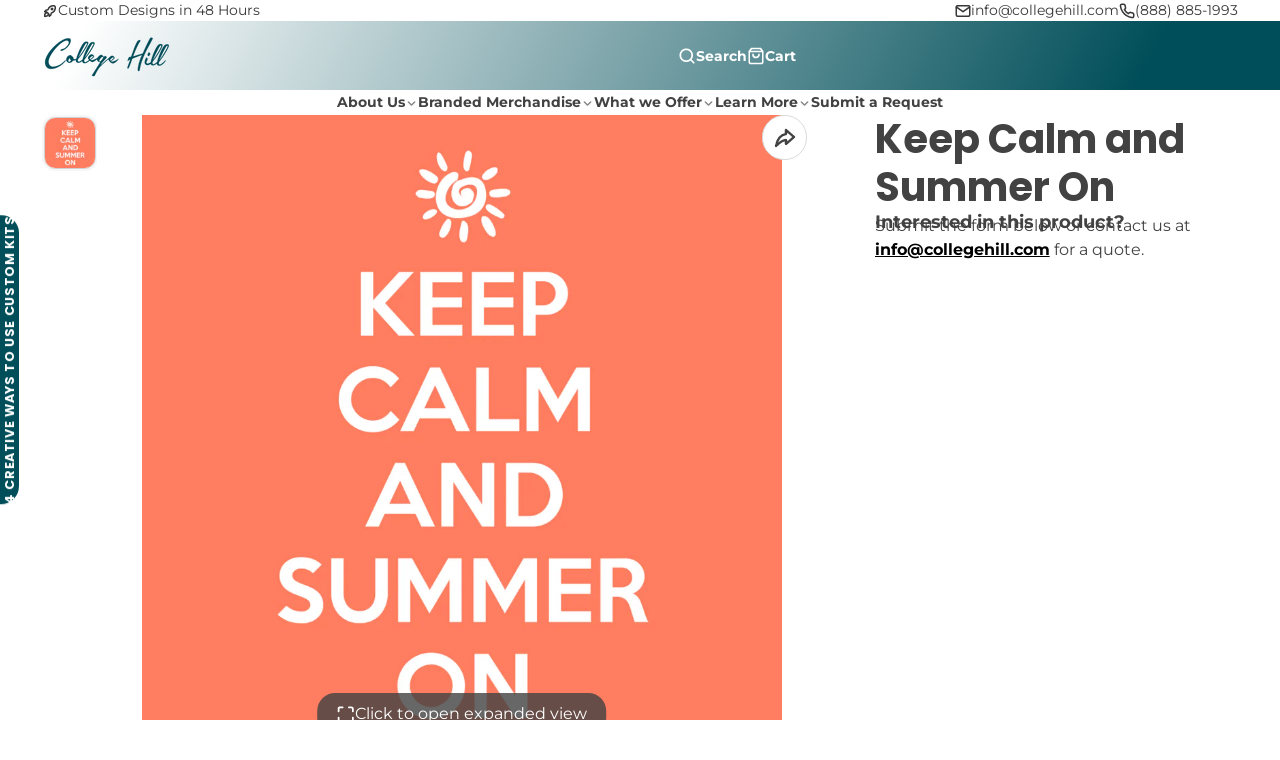

--- FILE ---
content_type: text/html; charset=utf-8
request_url: https://collegehill.com/products/keep-calm-and-summer-on-shirt-design
body_size: 45724
content:
<!doctype html>
<html class="no-js root--custom-scroll" lang="en">
  <head>
    <!-- Google Tag Manager -->
<script>(function(w,d,s,l,i){w[l]=w[l]||[];w[l].push({'gtm.start':
new Date().getTime(),event:'gtm.js'});var f=d.getElementsByTagName(s)[0],
j=d.createElement(s),dl=l!='dataLayer'?'&l='+l:'';j.async=true;j.src=
'https://www.googletagmanager.com/gtm.js?id='+i+dl;f.parentNode.insertBefore(j,f);
})(window,document,'script','dataLayer','GTM-TMHWB7FX');</script>
<!-- End Google Tag Manager -->
    <meta charset="utf-8">
    <meta http-equiv="X-UA-Compatible" content="IE=edge">
    <meta name="viewport" content="width=device-width,initial-scale=1">
    <meta name="theme-color" content="">
    <link rel="canonical" href="https://collegehill.com/products/keep-calm-and-summer-on-shirt-design">
    <link rel="preconnect" href="https://cdn.shopify.com" crossorigin><link rel="icon" type="image/png" href="//collegehill.com/cdn/shop/files/College_Hill_Submark_-_3165_and_White_1_32x32.png?v=1735758991"><link rel="preconnect" href="https://fonts.shopifycdn.com" crossorigin><title>
      Keep Calm and Summer On
 &ndash; College Hill</title>

    
      <meta name="description" content="Keep Calm and Summer On shirt design">
    

    

<meta property="og:site_name" content="College Hill">
<meta property="og:url" content="https://collegehill.com/products/keep-calm-and-summer-on-shirt-design">
<meta property="og:title" content="Keep Calm and Summer On">
<meta property="og:type" content="product">
<meta property="og:description" content="Keep Calm and Summer On shirt design"><meta property="og:image" content="http://collegehill.com/cdn/shop/products/kepp_calm_summer.png?v=1571264621">
  <meta property="og:image:secure_url" content="https://collegehill.com/cdn/shop/products/kepp_calm_summer.png?v=1571264621">
  <meta property="og:image:width" content="1024">
  <meta property="og:image:height" content="1024"><meta property="og:price:amount" content="0.00">
  <meta property="og:price:currency" content="USD"><meta name="twitter:site" content="@x.com/collegehillgrp"><meta name="twitter:card" content="summary_large_image">
<meta name="twitter:title" content="Keep Calm and Summer On">
<meta name="twitter:description" content="Keep Calm and Summer On shirt design">

    <script>window.performance && window.performance.mark && window.performance.mark('shopify.content_for_header.start');</script><meta id="shopify-digital-wallet" name="shopify-digital-wallet" content="/975692/digital_wallets/dialog">
<meta name="shopify-checkout-api-token" content="1c95d12f523fbc051947f368a11b8b02">
<link rel="alternate" type="application/json+oembed" href="https://collegehill.com/products/keep-calm-and-summer-on-shirt-design.oembed">
<script async="async" src="/checkouts/internal/preloads.js?locale=en-US"></script>
<link rel="preconnect" href="https://shop.app" crossorigin="anonymous">
<script async="async" src="https://shop.app/checkouts/internal/preloads.js?locale=en-US&shop_id=975692" crossorigin="anonymous"></script>
<script id="apple-pay-shop-capabilities" type="application/json">{"shopId":975692,"countryCode":"US","currencyCode":"USD","merchantCapabilities":["supports3DS"],"merchantId":"gid:\/\/shopify\/Shop\/975692","merchantName":"College Hill","requiredBillingContactFields":["postalAddress","email","phone"],"requiredShippingContactFields":["postalAddress","email","phone"],"shippingType":"shipping","supportedNetworks":["visa","masterCard","amex","discover","elo","jcb"],"total":{"type":"pending","label":"College Hill","amount":"1.00"},"shopifyPaymentsEnabled":true,"supportsSubscriptions":true}</script>
<script id="shopify-features" type="application/json">{"accessToken":"1c95d12f523fbc051947f368a11b8b02","betas":["rich-media-storefront-analytics"],"domain":"collegehill.com","predictiveSearch":true,"shopId":975692,"locale":"en"}</script>
<script>var Shopify = Shopify || {};
Shopify.shop = "collegehill.myshopify.com";
Shopify.locale = "en";
Shopify.currency = {"active":"USD","rate":"1.0"};
Shopify.country = "US";
Shopify.theme = {"name":"Multi","id":125382950970,"schema_name":"Multi","schema_version":"2.1.0","theme_store_id":2337,"role":"main"};
Shopify.theme.handle = "null";
Shopify.theme.style = {"id":null,"handle":null};
Shopify.cdnHost = "collegehill.com/cdn";
Shopify.routes = Shopify.routes || {};
Shopify.routes.root = "/";</script>
<script type="module">!function(o){(o.Shopify=o.Shopify||{}).modules=!0}(window);</script>
<script>!function(o){function n(){var o=[];function n(){o.push(Array.prototype.slice.apply(arguments))}return n.q=o,n}var t=o.Shopify=o.Shopify||{};t.loadFeatures=n(),t.autoloadFeatures=n()}(window);</script>
<script>
  window.ShopifyPay = window.ShopifyPay || {};
  window.ShopifyPay.apiHost = "shop.app\/pay";
  window.ShopifyPay.redirectState = null;
</script>
<script id="shop-js-analytics" type="application/json">{"pageType":"product"}</script>
<script defer="defer" async type="module" src="//collegehill.com/cdn/shopifycloud/shop-js/modules/v2/client.init-shop-cart-sync_BT-GjEfc.en.esm.js"></script>
<script defer="defer" async type="module" src="//collegehill.com/cdn/shopifycloud/shop-js/modules/v2/chunk.common_D58fp_Oc.esm.js"></script>
<script defer="defer" async type="module" src="//collegehill.com/cdn/shopifycloud/shop-js/modules/v2/chunk.modal_xMitdFEc.esm.js"></script>
<script type="module">
  await import("//collegehill.com/cdn/shopifycloud/shop-js/modules/v2/client.init-shop-cart-sync_BT-GjEfc.en.esm.js");
await import("//collegehill.com/cdn/shopifycloud/shop-js/modules/v2/chunk.common_D58fp_Oc.esm.js");
await import("//collegehill.com/cdn/shopifycloud/shop-js/modules/v2/chunk.modal_xMitdFEc.esm.js");

  window.Shopify.SignInWithShop?.initShopCartSync?.({"fedCMEnabled":true,"windoidEnabled":true});

</script>
<script>
  window.Shopify = window.Shopify || {};
  if (!window.Shopify.featureAssets) window.Shopify.featureAssets = {};
  window.Shopify.featureAssets['shop-js'] = {"shop-cart-sync":["modules/v2/client.shop-cart-sync_DZOKe7Ll.en.esm.js","modules/v2/chunk.common_D58fp_Oc.esm.js","modules/v2/chunk.modal_xMitdFEc.esm.js"],"init-fed-cm":["modules/v2/client.init-fed-cm_B6oLuCjv.en.esm.js","modules/v2/chunk.common_D58fp_Oc.esm.js","modules/v2/chunk.modal_xMitdFEc.esm.js"],"shop-cash-offers":["modules/v2/client.shop-cash-offers_D2sdYoxE.en.esm.js","modules/v2/chunk.common_D58fp_Oc.esm.js","modules/v2/chunk.modal_xMitdFEc.esm.js"],"shop-login-button":["modules/v2/client.shop-login-button_QeVjl5Y3.en.esm.js","modules/v2/chunk.common_D58fp_Oc.esm.js","modules/v2/chunk.modal_xMitdFEc.esm.js"],"pay-button":["modules/v2/client.pay-button_DXTOsIq6.en.esm.js","modules/v2/chunk.common_D58fp_Oc.esm.js","modules/v2/chunk.modal_xMitdFEc.esm.js"],"shop-button":["modules/v2/client.shop-button_DQZHx9pm.en.esm.js","modules/v2/chunk.common_D58fp_Oc.esm.js","modules/v2/chunk.modal_xMitdFEc.esm.js"],"avatar":["modules/v2/client.avatar_BTnouDA3.en.esm.js"],"init-windoid":["modules/v2/client.init-windoid_CR1B-cfM.en.esm.js","modules/v2/chunk.common_D58fp_Oc.esm.js","modules/v2/chunk.modal_xMitdFEc.esm.js"],"init-shop-for-new-customer-accounts":["modules/v2/client.init-shop-for-new-customer-accounts_C_vY_xzh.en.esm.js","modules/v2/client.shop-login-button_QeVjl5Y3.en.esm.js","modules/v2/chunk.common_D58fp_Oc.esm.js","modules/v2/chunk.modal_xMitdFEc.esm.js"],"init-shop-email-lookup-coordinator":["modules/v2/client.init-shop-email-lookup-coordinator_BI7n9ZSv.en.esm.js","modules/v2/chunk.common_D58fp_Oc.esm.js","modules/v2/chunk.modal_xMitdFEc.esm.js"],"init-shop-cart-sync":["modules/v2/client.init-shop-cart-sync_BT-GjEfc.en.esm.js","modules/v2/chunk.common_D58fp_Oc.esm.js","modules/v2/chunk.modal_xMitdFEc.esm.js"],"shop-toast-manager":["modules/v2/client.shop-toast-manager_DiYdP3xc.en.esm.js","modules/v2/chunk.common_D58fp_Oc.esm.js","modules/v2/chunk.modal_xMitdFEc.esm.js"],"init-customer-accounts":["modules/v2/client.init-customer-accounts_D9ZNqS-Q.en.esm.js","modules/v2/client.shop-login-button_QeVjl5Y3.en.esm.js","modules/v2/chunk.common_D58fp_Oc.esm.js","modules/v2/chunk.modal_xMitdFEc.esm.js"],"init-customer-accounts-sign-up":["modules/v2/client.init-customer-accounts-sign-up_iGw4briv.en.esm.js","modules/v2/client.shop-login-button_QeVjl5Y3.en.esm.js","modules/v2/chunk.common_D58fp_Oc.esm.js","modules/v2/chunk.modal_xMitdFEc.esm.js"],"shop-follow-button":["modules/v2/client.shop-follow-button_CqMgW2wH.en.esm.js","modules/v2/chunk.common_D58fp_Oc.esm.js","modules/v2/chunk.modal_xMitdFEc.esm.js"],"checkout-modal":["modules/v2/client.checkout-modal_xHeaAweL.en.esm.js","modules/v2/chunk.common_D58fp_Oc.esm.js","modules/v2/chunk.modal_xMitdFEc.esm.js"],"shop-login":["modules/v2/client.shop-login_D91U-Q7h.en.esm.js","modules/v2/chunk.common_D58fp_Oc.esm.js","modules/v2/chunk.modal_xMitdFEc.esm.js"],"lead-capture":["modules/v2/client.lead-capture_BJmE1dJe.en.esm.js","modules/v2/chunk.common_D58fp_Oc.esm.js","modules/v2/chunk.modal_xMitdFEc.esm.js"],"payment-terms":["modules/v2/client.payment-terms_Ci9AEqFq.en.esm.js","modules/v2/chunk.common_D58fp_Oc.esm.js","modules/v2/chunk.modal_xMitdFEc.esm.js"]};
</script>
<script>(function() {
  var isLoaded = false;
  function asyncLoad() {
    if (isLoaded) return;
    isLoaded = true;
    var urls = ["\/\/www.powr.io\/powr.js?powr-token=collegehill.myshopify.com\u0026external-type=shopify\u0026shop=collegehill.myshopify.com","\/\/www.powr.io\/powr.js?powr-token=collegehill.myshopify.com\u0026external-type=shopify\u0026shop=collegehill.myshopify.com","https:\/\/shopify.covet.pics\/covet-pics-widget-inject.js?shop=collegehill.myshopify.com"];
    for (var i = 0; i < urls.length; i++) {
      var s = document.createElement('script');
      s.type = 'text/javascript';
      s.async = true;
      s.src = urls[i];
      var x = document.getElementsByTagName('script')[0];
      x.parentNode.insertBefore(s, x);
    }
  };
  if(window.attachEvent) {
    window.attachEvent('onload', asyncLoad);
  } else {
    window.addEventListener('load', asyncLoad, false);
  }
})();</script>
<script id="__st">var __st={"a":975692,"offset":-28800,"reqid":"f64da680-6788-40ab-950c-371d22c9c828-1769032615","pageurl":"collegehill.com\/products\/keep-calm-and-summer-on-shirt-design","u":"d4171c819966","p":"product","rtyp":"product","rid":1325404801};</script>
<script>window.ShopifyPaypalV4VisibilityTracking = true;</script>
<script id="captcha-bootstrap">!function(){'use strict';const t='contact',e='account',n='new_comment',o=[[t,t],['blogs',n],['comments',n],[t,'customer']],c=[[e,'customer_login'],[e,'guest_login'],[e,'recover_customer_password'],[e,'create_customer']],r=t=>t.map((([t,e])=>`form[action*='/${t}']:not([data-nocaptcha='true']) input[name='form_type'][value='${e}']`)).join(','),a=t=>()=>t?[...document.querySelectorAll(t)].map((t=>t.form)):[];function s(){const t=[...o],e=r(t);return a(e)}const i='password',u='form_key',d=['recaptcha-v3-token','g-recaptcha-response','h-captcha-response',i],f=()=>{try{return window.sessionStorage}catch{return}},m='__shopify_v',_=t=>t.elements[u];function p(t,e,n=!1){try{const o=window.sessionStorage,c=JSON.parse(o.getItem(e)),{data:r}=function(t){const{data:e,action:n}=t;return t[m]||n?{data:e,action:n}:{data:t,action:n}}(c);for(const[e,n]of Object.entries(r))t.elements[e]&&(t.elements[e].value=n);n&&o.removeItem(e)}catch(o){console.error('form repopulation failed',{error:o})}}const l='form_type',E='cptcha';function T(t){t.dataset[E]=!0}const w=window,h=w.document,L='Shopify',v='ce_forms',y='captcha';let A=!1;((t,e)=>{const n=(g='f06e6c50-85a8-45c8-87d0-21a2b65856fe',I='https://cdn.shopify.com/shopifycloud/storefront-forms-hcaptcha/ce_storefront_forms_captcha_hcaptcha.v1.5.2.iife.js',D={infoText:'Protected by hCaptcha',privacyText:'Privacy',termsText:'Terms'},(t,e,n)=>{const o=w[L][v],c=o.bindForm;if(c)return c(t,g,e,D).then(n);var r;o.q.push([[t,g,e,D],n]),r=I,A||(h.body.append(Object.assign(h.createElement('script'),{id:'captcha-provider',async:!0,src:r})),A=!0)});var g,I,D;w[L]=w[L]||{},w[L][v]=w[L][v]||{},w[L][v].q=[],w[L][y]=w[L][y]||{},w[L][y].protect=function(t,e){n(t,void 0,e),T(t)},Object.freeze(w[L][y]),function(t,e,n,w,h,L){const[v,y,A,g]=function(t,e,n){const i=e?o:[],u=t?c:[],d=[...i,...u],f=r(d),m=r(i),_=r(d.filter((([t,e])=>n.includes(e))));return[a(f),a(m),a(_),s()]}(w,h,L),I=t=>{const e=t.target;return e instanceof HTMLFormElement?e:e&&e.form},D=t=>v().includes(t);t.addEventListener('submit',(t=>{const e=I(t);if(!e)return;const n=D(e)&&!e.dataset.hcaptchaBound&&!e.dataset.recaptchaBound,o=_(e),c=g().includes(e)&&(!o||!o.value);(n||c)&&t.preventDefault(),c&&!n&&(function(t){try{if(!f())return;!function(t){const e=f();if(!e)return;const n=_(t);if(!n)return;const o=n.value;o&&e.removeItem(o)}(t);const e=Array.from(Array(32),(()=>Math.random().toString(36)[2])).join('');!function(t,e){_(t)||t.append(Object.assign(document.createElement('input'),{type:'hidden',name:u})),t.elements[u].value=e}(t,e),function(t,e){const n=f();if(!n)return;const o=[...t.querySelectorAll(`input[type='${i}']`)].map((({name:t})=>t)),c=[...d,...o],r={};for(const[a,s]of new FormData(t).entries())c.includes(a)||(r[a]=s);n.setItem(e,JSON.stringify({[m]:1,action:t.action,data:r}))}(t,e)}catch(e){console.error('failed to persist form',e)}}(e),e.submit())}));const S=(t,e)=>{t&&!t.dataset[E]&&(n(t,e.some((e=>e===t))),T(t))};for(const o of['focusin','change'])t.addEventListener(o,(t=>{const e=I(t);D(e)&&S(e,y())}));const B=e.get('form_key'),M=e.get(l),P=B&&M;t.addEventListener('DOMContentLoaded',(()=>{const t=y();if(P)for(const e of t)e.elements[l].value===M&&p(e,B);[...new Set([...A(),...v().filter((t=>'true'===t.dataset.shopifyCaptcha))])].forEach((e=>S(e,t)))}))}(h,new URLSearchParams(w.location.search),n,t,e,['guest_login'])})(!0,!0)}();</script>
<script integrity="sha256-4kQ18oKyAcykRKYeNunJcIwy7WH5gtpwJnB7kiuLZ1E=" data-source-attribution="shopify.loadfeatures" defer="defer" src="//collegehill.com/cdn/shopifycloud/storefront/assets/storefront/load_feature-a0a9edcb.js" crossorigin="anonymous"></script>
<script crossorigin="anonymous" defer="defer" src="//collegehill.com/cdn/shopifycloud/storefront/assets/shopify_pay/storefront-65b4c6d7.js?v=20250812"></script>
<script data-source-attribution="shopify.dynamic_checkout.dynamic.init">var Shopify=Shopify||{};Shopify.PaymentButton=Shopify.PaymentButton||{isStorefrontPortableWallets:!0,init:function(){window.Shopify.PaymentButton.init=function(){};var t=document.createElement("script");t.src="https://collegehill.com/cdn/shopifycloud/portable-wallets/latest/portable-wallets.en.js",t.type="module",document.head.appendChild(t)}};
</script>
<script data-source-attribution="shopify.dynamic_checkout.buyer_consent">
  function portableWalletsHideBuyerConsent(e){var t=document.getElementById("shopify-buyer-consent"),n=document.getElementById("shopify-subscription-policy-button");t&&n&&(t.classList.add("hidden"),t.setAttribute("aria-hidden","true"),n.removeEventListener("click",e))}function portableWalletsShowBuyerConsent(e){var t=document.getElementById("shopify-buyer-consent"),n=document.getElementById("shopify-subscription-policy-button");t&&n&&(t.classList.remove("hidden"),t.removeAttribute("aria-hidden"),n.addEventListener("click",e))}window.Shopify?.PaymentButton&&(window.Shopify.PaymentButton.hideBuyerConsent=portableWalletsHideBuyerConsent,window.Shopify.PaymentButton.showBuyerConsent=portableWalletsShowBuyerConsent);
</script>
<script data-source-attribution="shopify.dynamic_checkout.cart.bootstrap">document.addEventListener("DOMContentLoaded",(function(){function t(){return document.querySelector("shopify-accelerated-checkout-cart, shopify-accelerated-checkout")}if(t())Shopify.PaymentButton.init();else{new MutationObserver((function(e,n){t()&&(Shopify.PaymentButton.init(),n.disconnect())})).observe(document.body,{childList:!0,subtree:!0})}}));
</script>
<link id="shopify-accelerated-checkout-styles" rel="stylesheet" media="screen" href="https://collegehill.com/cdn/shopifycloud/portable-wallets/latest/accelerated-checkout-backwards-compat.css" crossorigin="anonymous">
<style id="shopify-accelerated-checkout-cart">
        #shopify-buyer-consent {
  margin-top: 1em;
  display: inline-block;
  width: 100%;
}

#shopify-buyer-consent.hidden {
  display: none;
}

#shopify-subscription-policy-button {
  background: none;
  border: none;
  padding: 0;
  text-decoration: underline;
  font-size: inherit;
  cursor: pointer;
}

#shopify-subscription-policy-button::before {
  box-shadow: none;
}

      </style>

<script>window.performance && window.performance.mark && window.performance.mark('shopify.content_for_header.end');</script>
    

    

<style data-shopify>
    @font-face {
  font-family: Montserrat;
  font-weight: 400;
  font-style: normal;
  font-display: swap;
  src: url("//collegehill.com/cdn/fonts/montserrat/montserrat_n4.81949fa0ac9fd2021e16436151e8eaa539321637.woff2") format("woff2"),
       url("//collegehill.com/cdn/fonts/montserrat/montserrat_n4.a6c632ca7b62da89c3594789ba828388aac693fe.woff") format("woff");
}

    @font-face {
  font-family: Montserrat;
  font-weight: 700;
  font-style: normal;
  font-display: swap;
  src: url("//collegehill.com/cdn/fonts/montserrat/montserrat_n7.3c434e22befd5c18a6b4afadb1e3d77c128c7939.woff2") format("woff2"),
       url("//collegehill.com/cdn/fonts/montserrat/montserrat_n7.5d9fa6e2cae713c8fb539a9876489d86207fe957.woff") format("woff");
}

    @font-face {
  font-family: Montserrat;
  font-weight: 400;
  font-style: italic;
  font-display: swap;
  src: url("//collegehill.com/cdn/fonts/montserrat/montserrat_i4.5a4ea298b4789e064f62a29aafc18d41f09ae59b.woff2") format("woff2"),
       url("//collegehill.com/cdn/fonts/montserrat/montserrat_i4.072b5869c5e0ed5b9d2021e4c2af132e16681ad2.woff") format("woff");
}

    @font-face {
  font-family: Montserrat;
  font-weight: 700;
  font-style: italic;
  font-display: swap;
  src: url("//collegehill.com/cdn/fonts/montserrat/montserrat_i7.a0d4a463df4f146567d871890ffb3c80408e7732.woff2") format("woff2"),
       url("//collegehill.com/cdn/fonts/montserrat/montserrat_i7.f6ec9f2a0681acc6f8152c40921d2a4d2e1a2c78.woff") format("woff");
}

    @font-face {
  font-family: Poppins;
  font-weight: 700;
  font-style: normal;
  font-display: swap;
  src: url("//collegehill.com/cdn/fonts/poppins/poppins_n7.56758dcf284489feb014a026f3727f2f20a54626.woff2") format("woff2"),
       url("//collegehill.com/cdn/fonts/poppins/poppins_n7.f34f55d9b3d3205d2cd6f64955ff4b36f0cfd8da.woff") format("woff");
}

        .color-scheme-main {
          --color-scheme-box-shadow-drop: 0 5px 20px rgba(0,0,0, 0.4);
          
          --color-scheme-highlight: #004e59;
          --color-scheme-pattern: #ffffff;--color-scheme-primary-button-bg: #004e59;
        
          --color-scheme-primary-button-bg-hover: #002126;
          --color-scheme-primary-button-text: #ffffff;
          --color-scheme-primary-button-border: #004e59;
          --color-scheme-secondary-button-bg: #383838;
          --color-scheme-secondary-button-bg-hover: #1f1f1f;
          --color-scheme-secondary-button-text: #ffffff;
          --color-scheme-secondary-button-border: #202020;
          --color-scheme-icon: #383838;
          --color-scheme-links: #383838;--color-scheme-text: #383838;
          --color-scheme-bg: #eaeaea;
          --color-scheme-border: #b7b7b7;
        }
    
        .color-scheme-invert {
          --color-scheme-box-shadow-drop: 0 5px 20px rgba(0,0,0, 0.4);
          
          --color-scheme-highlight: #004f59;
          --color-scheme-pattern: #455c66;--color-scheme-primary-button-bg: #004f59;
        
          --color-scheme-primary-button-bg-hover: #002226;
          --color-scheme-primary-button-text: #ffffff;
          --color-scheme-primary-button-border: #004f59;
          --color-scheme-secondary-button-bg: #ffffff;
          --color-scheme-secondary-button-bg-hover: #e6e6e6;
          --color-scheme-secondary-button-text: #4a4a4a;
          --color-scheme-secondary-button-border: #202020;
          --color-scheme-icon: #383838;
          --color-scheme-links: #383838;--color-scheme-text: #282828;
          --color-scheme-bg: #f7f7f7;
          --color-scheme-border: #c4c4c4;--color-scheme-bg-gradient: linear-gradient(360deg, rgba(255, 255, 255, 1) 60%, rgba(255, 255, 255, 1) 63%, rgba(228, 236, 237, 1) 100%);
        }
    
        .color-scheme-accent {
          --color-scheme-box-shadow-drop: 0 5px 20px rgba(0,0,0, 0.4);
          
          --color-scheme-highlight: #004f59;
          --color-scheme-pattern: #ffffff;--color-scheme-primary-button-bg: #ffffff;
        
          --color-scheme-primary-button-bg-hover: #e6e6e6;
          --color-scheme-primary-button-text: #424242;
          --color-scheme-primary-button-border: #004f59;
          --color-scheme-secondary-button-bg: #ffffff;
          --color-scheme-secondary-button-bg-hover: #e6e6e6;
          --color-scheme-secondary-button-text: #ffffff;
          --color-scheme-secondary-button-border: #e2e2e2;
          --color-scheme-icon: #ffffff;
          --color-scheme-links: #ffffff;--color-scheme-text: #ffffff;
          --color-scheme-bg: #004f59;
          --color-scheme-border: #000000;--color-scheme-bg-gradient: linear-gradient(320deg, rgba(0, 78, 89, 1) 4%, rgba(0, 78, 89, 1) 100%);
        }
    
        .color-scheme-accent2 {
          --color-scheme-box-shadow-drop: 0 5px 20px rgba(0,0,0, 0.4);
          
          --color-scheme-highlight: #004e59;
          --color-scheme-pattern: #008996;--color-scheme-primary-button-bg: #004e59;
        
          --color-scheme-primary-button-bg-hover: #002126;
          --color-scheme-primary-button-text: #ffffff;
          --color-scheme-primary-button-border: #004e59;
          --color-scheme-secondary-button-bg: #ffffff;
          --color-scheme-secondary-button-bg-hover: #e6e6e6;
          --color-scheme-secondary-button-text: #62cbc9;
          --color-scheme-secondary-button-border: #cacaca;
          --color-scheme-icon: #ffffff;
          --color-scheme-links: #202020;
        }
    
        .color-scheme-scheme-d7bcccc2-e90c-479a-9b54-0e6e0c68113f {
          --color-scheme-box-shadow-drop: 0 5px 20px rgba(0,0,0, 0.4);
          
          --color-scheme-highlight: #004e59;
          --color-scheme-pattern: #ffffff;--color-scheme-primary-button-bg: #004e59;
        
          --color-scheme-primary-button-bg-hover: #002126;
          --color-scheme-primary-button-text: #ffffff;
          --color-scheme-primary-button-border: #004e59;
          --color-scheme-secondary-button-bg: #383838;
          --color-scheme-secondary-button-bg-hover: #1f1f1f;
          --color-scheme-secondary-button-text: #ffffff;
          --color-scheme-secondary-button-border: #202020;
          --color-scheme-icon: #383838;
          --color-scheme-links: #383838;--color-scheme-text: #383838;
          --color-scheme-bg: #e3e9eb;
          --color-scheme-border: #a7bac1;
        }
    

    :root {--glob-size-1: min(4.8px, 0.96vmin);
      --glob-size-2: min(9.6px, 1.92vmin);
      --glob-size-3: min(14.4px, 2.88vmin);
      --glob-size-4: min(19.2px, 3.84vmin);
      --glob-size-5: min(24.0px, 4.8vmin);
      --glob-size-6: min(28.8px, 5.76vmin);
      --glob-size-7: min(33.6px, 6.72vmin);
      --glob-size-8: min(38.4px, 7.68vmin);
      --glob-size-9: min(43.2px, 8.64vmin);
      --glob-size-10: min(48.0px, 9.6vmin);
      --glob-size-11: min(52.8px, 10.56vmin);
      --glob-size-12: min(57.6px, 11.52vmin);
      --glob-size-13: min(62.4px, 12.48vmin);
      --glob-size-14: min(67.2px, 13.44vmin);
      --glob-size-15: min(72.0px, 14.4vmin);
      --glob-size-16: min(76.8px, 15.36vmin);
      --glob-size-17: min(81.6px, 16.32vmin);
      --glob-size-18: min(86.4px, 17.28vmin);
      --glob-size-19: min(91.2px, 18.24vmin);
      --glob-size-20: min(96.0px, 19.2vmin);
      
    --glob-frame-size: var(--glob-size-2);
    --glob-gutter: var(--glob-size-7);

    --glob-heading-size: 50px;
    --glob-heading-letter-spacing: 0.0em;
    --glob-heading-family: Poppins, sans-serif;
    --glob-heading-style: normal;
    --glob-heading-weight: 700;
    --glob-heading-transform: none;

    --glob-body-family: Montserrat, sans-serif;
    --glob-body-line-height: 1.5;
    --glob-body-size: 16px;
    --glob-body-weight: 400;
    --glob-body-bold-weight: 700;

    --glob-icon-stroke-width: 2.3px;
    
      --glob-icon-linecap: round;
      --glob-icon-linejoin: round;--color-g-text: #424242;
    --color-g-text-alpha-80: rgba(66, 66, 66, 0.8);
    --color-g-text-alpha-70: rgba(66, 66, 66, 0.7);
    --color-g-text-alpha-50: rgba(66, 66, 66, 0.5);
    --color-g-text-alpha-60: rgba(66, 66, 66, 0.6);
    --color-g-text-alpha-40: rgba(66, 66, 66, 0.4);
    --color-g-text-alpha-30: rgba(66, 66, 66, 0.3);
    --color-g-text-alpha-20: rgba(66, 66, 66, 0.2);
    --color-g-text-alpha-10: rgba(66, 66, 66, 0.1);--color-g-bg-gradient: linear-gradient(46deg, rgba(255, 255, 255, 1) 1%, rgba(255, 255, 255, 1) 100%);--color-g-bg: #ffffff;
    --color-g-border: #d9d9d9;
    --color-g-bg-d5: #f2f2f2;
    --color-g-bg-d15: #e6e6e6;
    --color-g-bg-alpha-0: rgba(255, 255, 255, 0);
    --color-g-bg-alpha-70: rgba(255, 255, 255, 0.7);
    --color-g-bg-border: #cccccc;

    --color-g-fg: #ffffff;
    --color-g-fg-alpha-70: rgba(255, 255, 255, 0.7);
    --color-g-fg-alpha-50: rgba(255, 255, 255, 0.5);
    --color-g-fg-d5: #f2f2f2;
    --color-g-fg-d10: #e6e6e6;
    --color-g-fg-d20: #cccccc;

    

    --color-g-accent: #cfd2d3;
    --color-g-accent-a20: rgba(207, 210, 211, 0.2);
    --color-g-accent-a10: rgba(207, 210, 211, 0.1);
    --color-g-accent-front: #ffffff; 

    --color-g-sale: #b11113;
    --color-g-warning: #FD7E14;
    --color-g-success: #198754;
    --color-g-danger: #DC3545;
    --color-g-star-rating: #FFA41C;
    --color-g-cart-counter-bg: #008996;--color-g-cart-counter-text: #ffffff;
    --color-g-wishlist: #f25268;

    --color-g-highlight: #004e59;

    --color-g-button-buy-it-now-text: #505050;
    --color-g-button-buy-it-now-bg: #ffffff;
    --color-g-button-buy-it-now-bg-hover: #f2f2f2;

    --color-g-product-badge-sale: #b11113;--color-g-product-badge-sale-text: #ffffff;

    --color-g-product-badge-sold-out: #7D959F;--color-g-product-badge-sold-out-text: #2d2d2d;
    
    --color-g-product-badge-low-stock: #FFBA53;--color-g-product-badge-low-stock-text: #2d2d2d;

    --color-g-product-custom-badge-text: #202020;
    --color-g-product-custom-badge-bg: #cfd2d3;

    --color-g-header-bg: #424242;--color-g-header-gradient-bg: linear-gradient(117deg, rgba(255, 255, 255, 1), rgba(255, 255, 255, 1) 6%, rgba(255, 255, 255, 1) 6.5%, rgba(0, 78, 89, 1) 89%);
    
    --color-g-header-text: #ffffff;
    --color-g-header-border: rgba(104, 104, 104, 0.5);

    --color-g-nav-dropdown-bg: #ffffff;
    --color-g-nav-dropdown-text: #383838;
    --color-g-nav-dropdown-border: rgba(56, 56, 56, 0.2);

    --color-g-footer-heading: #ffffff;
    --color-g-footer-bg: #091C25;
    --color-g-footer-text: #ffffff;

    --glob-border-radius-base: 1.125rem;
    --glob-border-radius-inner: 0.7rem;
    --glob-border-radius-sm: 0.25rem;
    --glob-border-radius-pill: 9999rem;
    --glob-border-radius-circle: 50%;

    --transition-base: 0.3s;
    --box-shadow-large: rgb(50 50 93 / 25%) 0px 50px 100px -20px, rgb(0 0 0 / 30%) 0px 30px 60px -30px;
    --container-width: 1410px;

    --glob-product-badge-text-size: 0.8rem;
    --glob-product-badge-text-transform: none;--glob-product-badge-weight: var(--glob-body-bold-weight);

    --glob-header-family: var(--glob-body-family);
--glob-header-weight: var(--glob-body-bold-weight);
--glob-header-style: var(--glob-body-style);
--glob-header-size: 0.9rem;
--glob-header-scale: 0.9;


    --glob-subheading-family: var(--glob-body-family);
--glob-subheading-weight: var(--glob-body-weight);
--glob-subheading-style: var(--glob-body-style);
--glob-subheading-size: 0.85rem;
--glob-subheading-scale: 0.85;

    --glob-subheading-transform: uppercase;
    --glob-subheading-letter-spacing: 0.1em;
    --glob-subheading-opacity: 0.8;

    --glob-button-family: var(--glob-heading-family);
--glob-button-weight: var(--glob-heading-weight);
--glob-button-style: var(--glob-heading-style);
--glob-button-size: 0.8rem;
--glob-button-scale: 0.8;

    --glob-button-transform: uppercase;
    --glob-button-letter-spacing: 0.05em;
    
    --glob-product-card-title-family: var(--glob-body-family);
--glob-product-card-title-weight: var(--glob-body-bold-weight);
--glob-product-card-title-style: var(--glob-body-style);
--glob-product-card-title-size: 0.8rem;
--glob-product-card-title-scale: 0.8;

    --glob-product-card-price-weight: normal;
    --glob-collection-card-title-family: var(--glob-heading-family);
--glob-collection-card-title-weight: var(--glob-heading-weight);
--glob-collection-card-title-style: var(--glob-heading-style);
--glob-collection-card-title-size: 0.85rem;
--glob-collection-card-title-scale: 0.85;


    --glob-article-card-title-family: var(--glob-body-family);
--glob-article-card-title-weight: var(--glob-body-weight);
--glob-article-card-title-style: var(--glob-body-style);
--glob-article-card-title-size: 1.0rem;
--glob-article-card-title-scale: 1.0;
--glob-scroll-width: 16px;
    --glob-scroll-track-bg: #cfd2d3;
    --glob-scroll-thumb-bg: #717171;
}
</style>
<link rel="preload" as="font" href="//collegehill.com/cdn/fonts/montserrat/montserrat_n4.81949fa0ac9fd2021e16436151e8eaa539321637.woff2" type="font/woff2" crossorigin><link rel="preload" as="font" href="//collegehill.com/cdn/fonts/poppins/poppins_n7.56758dcf284489feb014a026f3727f2f20a54626.woff2" type="font/woff2" crossorigin><script>
    var globalLoadedStyles = {};
    function loadStyle(style) {
        if(globalLoadedStyles[style.getAttribute('href')]) {
            return;
        }
        globalLoadedStyles[style.getAttribute('href')] = true;
        if(style.media === 'print') {
            style.media = 'all';
        }
    }
    window.shopUrl = 'https://collegehill.com';
    window.routes = {
        cart_add_url: '/cart/add',
        cart_change_url: '/cart/change',
        cart_update_url: '/cart/update',
        predictive_search_url: '/search/suggest'
    };
    window.dynamicURLs = {
        account: '/account',
        accountLogin: '/account/login',
        accountLogout: '/account/logout',
        accountRegister: '/account/register',
        accountAddresses: '/account/addresses',
        allProductsCollection: '/collections/all',
        cart: '/cart',
        cartAdd: '/cart/add',
        cartChange: '/cart/change',
        cartClear: '/cart/clear',
        cartUpdate: '/cart/update',
        contact: '/contact#contact_form',
        localization: '/localization',
        collections: '/collections',
        predictiveSearch: '/search/suggest',
        productRecommendations: '/recommendations/products',
        root: '/',
        search: '/search'
    };
    window.cartStrings = {
        error: `There was an error while updating your cart. Please try again.`,
        quantityError: `You can only add [quantity] of this item to your cart.`
    };
    window.variantStrings = {
        addToCart: `Add to cart`,
        soldOut: `Sold out`,
        unavailable: `Unavailable`,
    };
    window.accessibilityStrings = {
        imageAvailable: `Image [index] is now available in gallery view`,
        shareSuccess: `Link copied to clipboard`,
        pauseSlideshow: `Pause slideshow`,
        playSlideshow: `Play slideshow`,
    };


    Shopify.money_format = "${{amount}}";
    Shopify.formatMoney = function(cents, format) {
        if (typeof cents == 'string') { cents = cents.replace('.',''); }
        let value = '';
        const placeholderRegex = /\{\{\s*(\w+)\s*\}\}/;
        const formatString = (format || Shopify.money_format);

        function defaultOption(opt, def) {
            return (typeof opt == 'undefined' ? def : opt);
        }

        function formatWithDelimiters(number, precision, thousands, decimal) {
            precision = defaultOption(precision, 2);
            thousands = defaultOption(thousands, ',');
            decimal   = defaultOption(decimal, '.');

            if (isNaN(number) || number == null) { return 0; }

            number = (number/100.0).toFixed(precision);

            const parts   = number.split('.'),
                dollars = parts[0].replace(/(\d)(?=(\d\d\d)+(?!\d))/g, '$1' + thousands),
                cents   = parts[1] ? (decimal + parts[1]) : '';

            return dollars + cents;
        }

        switch(formatString.match(placeholderRegex)[1]) {
            case 'amount':
                value = formatWithDelimiters(cents, 2);
            break;
            case 'amount_no_decimals':
                value = formatWithDelimiters(cents, 0);
            break;
            case 'amount_with_comma_separator':
                value = formatWithDelimiters(cents, 2, '.', ',');
            break;
            case 'amount_no_decimals_with_comma_separator':
                value = formatWithDelimiters(cents, 0, '.', ',');
            break;
            case 'amount_no_decimals_with_space_separator':
                value = formatWithDelimiters(cents, 2, ' ');
            break;
        }

        return formatString.replace(placeholderRegex, value);
    };

    document.documentElement.className = document.documentElement.className.replace('no-js', 'js');
    if (Shopify.designMode) {
        document.documentElement.classList.add('shopify-design-mode');
    }
    function lazyImageOnLoad(img) {
        img.setAttribute('loaded', '');
    }

    function onScriptLoad(name) {
        switch(name) {
        case 'blaze':
            document.dispatchEvent(new CustomEvent('blaze-loaded'));
            break;
        case 'plyr':
            document.dispatchEvent(new CustomEvent('plyr-loaded'));
        break;
        }
    }
</script><script>
(() => {
    const STATE_CLASSNAME_PREFIX = '!';

    const __Events = Object.freeze({
        VARIANT_UPDATE: 'variant:update',
        VARIANT_CHANGE: 'variant:change',
        VARIANT_LOADING: 'variant:loading',
        VARIANT_UNAVAILABLE: 'variant:unavailable',
        CART_ADD: 'cart:add',
        CART_ADD_FEATURE: 'cart:add-feature',
        CART_CHANGE: 'cart:change',
        CART_UPDATE: 'cart:update',
        CART_DRAWER_MUTE: 'cart-drawer:mute',
        CART_REGISTER: 'cart:register',
        CART_ERROR: 'cart:error',
        CART_NOTIFICATIONS_ENABLING: 'cart:notififications-enable',
        CART_REPLACE: 'cart:replace',
        // CART_SAVED_ITEMS_CHANGE: 'cart-saves:change',
        COLLECTION_LOADING: 'collection:loading',
        COLLECTION_CHANGE: 'collection:change',
        COLLECTION_UPDATE: 'collection:update',
        COLLECTION_FILTER_CHANGE: 'filter:change',
        COLLECTION_NAVIGATION_CHANGE: 'navigation:change',
        COLLECTION_UPDATED: 'collection_updated',
        COLLECTION_VIEW_CHANGE: 'collection:view-change',
        PRODUCT_GALLERY_SLIDE_CHANGE: 'product-gallery:slide-change',
        PRODUCT_GALLERY_EXPAND_CHANGE: 'product-gallery:expand-change',
        TOAST_NOTIFICATION: 'toast-notification:open',
        CLOSE_TOAST_NOTIFICATION: 'toast-notification:close',
        UPSELL_PRODUCTS_CHANGE: 'upsell-products:change',
        BROWSING_HISTORY_LOAD: 'browsing-history:load',
        RECOMMENDATIONS_LOADED: 'recommendations:loaded',
        SELLING_PLAN_CHANGE: 'selling-plan:change',
        HEADER_UPDATE: 'header:nav-update',
        HEADER_TOOLBAR_UPDATE: 'header:nav-toolbar-update',
        PRODUCT_COMPARE_CHANGE: 'product-compare:change',
        PRODUCT_COMPARE_UPDATE: 'product-compare:update',
        PRODUCT_COMPARE_OPEN: 'product-compare:open',
        PRODUCT_COMPARE_UPDATE_REQUEST: 'product-compare:update-request',
        PRODUCT_BUNDLE_VARIANT_CHANGE: 'variant-selector-modal:change',
        PRODUCT_FORM_SUBMIT: 'product-form:submit',
        DARK_MODE_CHANGE: 'dark-mode:change'
    })

    const __MediaQueries = Object.freeze({
        MOBILE: window.matchMedia('(max-width:  991px)'),
        DESKTOP: window.matchMedia('(min-width: 992px)')
    })

    const __DomEvents = Object.freeze({
        MODAL_CLOSE: new CustomEvent('modal-close', {
            bubbles: true
        }),
        MODAL_OPEN: new CustomEvent('modal-open', {
            bubbles: true
        }),
        MODAL_SHOW: new CustomEvent('modal-show', {
            bubbles: true
        })
    })

    const __StoreConfig = Object.freeze({
        'browsingHistory': {
            type: Array,
            storage: 'local',
            limit: 10
        },
        'compare': {
            type: Array,
            storage: 'local'
        },
        'sidescroll-info-shown': {
            type: Boolean,
            storage: 'session'
        },
        // 'wishlist': {
        //     type: Array,
        //     storage: 'local'
        // },
        // 'cartSaved': {
        //     type: Array,
        //     storage: 'local'
        // },
        'newsletter': {
            type: Number,
            storage: 'local'
        },
        'close-annoncement': {
            type: Boolean,
            storage: 'session'
        },
        'age-confirm': {
            type: Boolean,
            storage: 'local'
        },
        'collection-horizontal-view': {
            type: Number,
            storage: 'local'
        },
        'dark-mode': {
            type: Number,
            storage: 'local'
        }
    })

    let componentCounter = 0;

    // TODO: move error handling to proxy
    class __Store {
        static errors = {
            missingStore(key) {
                return new Error(`store ${key} does not exists`);
            },
            setArray(key) {
                return new Error(`can't set value ${key} for Array type use add instead`)
            },
            notAnArray(key) {
                return new Error(`${key} is not an array`)
            }
        }
        constructor() {
            this._store = new Map();
            Object.entries(__StoreConfig).map(([ storeKey, options ]) => {
                const storage = window[`${options.storage}Storage`];
                const value = storage.getItem(storeKey);
                const type = options.type;
                this._store.set(storeKey, {
                    type,
                    storage,
                    limit: options.limit,
                    data: type === Array 
                        ? new Set(value ? JSON.parse(value): []) 
                        : value && type(value)
                })
            })
        }
        add(key, value) {
            try {
                const storeTarget = this._store.get(key);

                if(!storeTarget) {
                    throw __Store.errors.missingStore(key);
                } 

                if(storeTarget.type !== Array) {
                    throw __Store.errors.notAnArray(key);
                }

                this._handleStoreLimit(storeTarget);
                storeTarget.data.add(value);
                this._sync(key);
            } catch(e) {
                console.error(e);
            }
        }
        _handleStoreLimit(storeTarget) {
            if(storeTarget.limit) {
                let offset = storeTarget.limit - storeTarget.data.size;
                const values = storeTarget.data.values();
                while(offset <= 0) {
                    let current = values.next();
                    storeTarget.data.delete(current.value);
                    offset++;
                }
            }
        }
        set(key, value) {
            try {
                const storeTarget = this._store.get(key);

                if(!storeTarget) {
                    throw __Store.errors.missingStore(key);
                }

                if(storeTarget.type === Array) {
                    throw __Store.errors.setArray(key);
                }

                storeTarget.data = value;
                this._sync(key);
            } catch(e) {
                console.error(e.message);
            }
        }
        get(key) {
            try {
                const storeTarget = this._store.get(key);

                if(!storeTarget) {
                    throw __Store.errors.missingStore(key);
                }

                if(storeTarget.data === null) {
                    return null;
                }

                return storeTarget.type === Array
                    ? Array.from(storeTarget.data)
                    : storeTarget.type(storeTarget.data);

            } catch(e) {
                console.error(e);
            }
        }

        has(key, value) {
            try {
                const storeTarget = this._store.get(key);
                if(!storeTarget) {
                    throw __Store.errors.missingStore(key);
                }
                if(storeTarget.type !== Array) {
                    throw __Store.errors.notAnArray(key);
                }
                return storeTarget.data.has(value);
            } catch (e) {
                console.error(e);
            }
        }

        remove(key, value) {
            try {
                const storeTarget = this._store.get(key);
                if(!storeTarget) {
                    throw __Store.errors.missingStore(key);
                }
                if(storeTarget.type === Array) {
                    storeTarget.data.delete(value);
                } else {
                    storeTarget.value = null;
                }
                this._sync(key);
            } catch(e) {
                console.error(e);
            }
        }

        clear(key) {
            try {
                const storeTarget = this._store.get(key);
                if(!storeTarget) {
                    throw __Store.errors.missingStore(key);
                }
                if(storeTarget.type === Array) {
                    storeTarget.data.clear();
                } else {
                    throw __Store.errors.notAnArray(key);
                }
                this._sync(key);
            } catch(e) {
                console.error(e);
            }
        }

        _sync(key) {
            // none-blocking storage write
            setTimeout(() => {
                const target = this._store.get(key);
                target.storage.setItem(key, target.type === Array ? JSON.stringify(Array.from(target.data)) : target.data);
            }, 20);
        }
    }

    class __PubSub {
        constructor() {
            this._subs = new Map();
        }
        subscribe(event, callback, options, sig) {
            if(!this._subs.has(event)) {
                this._subs.set(event, new Set());
            }
            const sub = {
                callback,
                sectionId: options.sectionId,
                once: options.once,
                global: options.global,
                sig
            }
            this._subs.get(event).add(sub);
            return sub;
        }
        unsubscribe(event, sub) {
            if(this._subs.has(event)) {
                this._subs.get(event)?.delete(sub);
            }
        }
        publish(event, data, sectionId, sig) {
            if(this._subs.has(event)) {
                this._subs.get(event).forEach(sub => {
                    const isSelfPublish = sub.sig === sig; // avoid circular publishing
                    const isGlobalOrSection = sub.sectionId === sectionId || sub.global; 
                    if(isGlobalOrSection && !isSelfPublish) {
                        sub.callback(data);
                        if(sub.once) {
                            this.unsubscribe(event, sub);
                        }
                    }
                });
            }
        }
    }

    const pubSub = new __PubSub();

    class __Cache {
        constructor() {
            this._cache = new Map();
        }
        set(key, value) {
            this._cache.set(key, value);
        }
        get(key) {
            return this._cache.get(key);
        }
        has(key) {
            return this._cache.has(key);
        }
        delete(key) {
            this._cache.delete(key);
        }
        clear() {
            this._cache.clear();
        }
    }
    const memoize = (fn) => {
        let cache = null;
        return () => {
            if (cache) {
                return cache;
            }
            const result = fn();
            cache = result;
            return result;
        }
    }

    const __Utils = Object.freeze({
        getBrowserName: memoize(() => {
            const userAgent = navigator.userAgent;
            if (/Chrome/.test(userAgent) && !/Chromium/.test(userAgent)) {
                return "Chrome";
            }
            if (/Edg/.test(userAgent)) {
                return "Edge";
            }
            if (/Firefox/.test(userAgent)) {
                return "Firefox";
            }
            if (/Safari/.test(userAgent)) {
                return "Safari";
            }
            if (/Trident/.test(userAgent)) {
                return "IE";
            }
            return "Unknown";
        }),
        isMobileBrowser: () => {
            const agent = navigator.userAgent || navigator.vendor || window.opera;
            return /(android|bb\d+|meego).+mobile|avantgo|bada\/|blackberry|blazer|compal|elaine|fennec|hiptop|iemobile|ip(hone|od)|iris|kindle|lge |maemo|midp|mmp|mobile.+firefox|netfront|opera m(ob|in)i|palm( os)?|phone|p(ixi|re)\/|plucker|pocket|psp|series(4|6)0|symbian|treo|up\.(browser|link)|vodafone|wap|windows ce|xda|xiino/i.test(agent)
            || /1207|6310|6590|3gso|4thp|50[1-6]i|770s|802s|a wa|abac|ac(er|oo|s\-)|ai(ko|rn)|al(av|ca|co)|amoi|an(ex|ny|yw)|aptu|ar(ch|go)|as(te|us)|attw|au(di|\-m|r |s )|avan|be(ck|ll|nq)|bi(lb|rd)|bl(ac|az)|br(e|v)w|bumb|bw\-(n|u)|c55\/|capi|ccwa|cdm\-|cell|chtm|cldc|cmd\-|co(mp|nd)|craw|da(it|ll|ng)|dbte|dc\-s|devi|dica|dmob|do(c|p)o|ds(12|\-d)|el(49|ai)|em(l2|ul)|er(ic|k0)|esl8|ez([4-7]0|os|wa|ze)|fetc|fly(\-|_)|g1 u|g560|gene|gf\-5|g\-mo|go(\.w|od)|gr(ad|un)|haie|hcit|hd\-(m|p|t)|hei\-|hi(pt|ta)|hp( i|ip)|hs\-c|ht(c(\-| |_|a|g|p|s|t)|tp)|hu(aw|tc)|i\-(20|go|ma)|i230|iac( |\-|\/)|ibro|idea|ig01|ikom|im1k|inno|ipaq|iris|ja(t|v)a|jbro|jemu|jigs|kddi|keji|kgt( |\/)|klon|kpt |kwc\-|kyo(c|k)|le(no|xi)|lg( g|\/(k|l|u)|50|54|\-[a-w])|libw|lynx|m1\-w|m3ga|m50\/|ma(te|ui|xo)|mc(01|21|ca)|m\-cr|me(rc|ri)|mi(o8|oa|ts)|mmef|mo(01|02|bi|de|do|t(\-| |o|v)|zz)|mt(50|p1|v )|mwbp|mywa|n10[0-2]|n20[2-3]|n30(0|2)|n50(0|2|5)|n7(0(0|1)|10)|ne((c|m)\-|on|tf|wf|wg|wt)|nok(6|i)|nzph|o2im|op(ti|wv)|oran|owg1|p800|pan(a|d|t)|pdxg|pg(13|\-([1-8]|c))|phil|pire|pl(ay|uc)|pn\-2|po(ck|rt|se)|prox|psio|pt\-g|qa\-a|qc(07|12|21|32|60|\-[2-7]|i\-)|qtek|r380|r600|raks|rim9|ro(ve|zo)|s55\/|sa(ge|ma|mm|ms|ny|va)|sc(01|h\-|oo|p\-)|sdk\/|se(c(\-|0|1)|47|mc|nd|ri)|sgh\-|shar|sie(\-|m)|sk\-0|sl(45|id)|sm(al|ar|b3|it|t5)|so(ft|ny)|sp(01|h\-|v\-|v )|sy(01|mb)|t2(18|50)|t6(00|10|18)|ta(gt|lk)|tcl\-|tdg\-|tel(i|m)|tim\-|t\-mo|to(pl|sh)|ts(70|m\-|m3|m5)|tx\-9|up(\.b|g1|si)|utst|v400|v750|veri|vi(rg|te)|vk(40|5[0-3]|\-v)|vm40|voda|vulc|vx(52|53|60|61|70|80|81|83|85|98)|w3c(\-| )|webc|whit|wi(g |nc|nw)|wmlb|wonu|x700|yas\-|your|zeto|zte\-/i.test(agent.substr(0, 4));
        },
        isFunction: (x) => {
            return Object.prototype.toString.call(x) == '[object Function]';
        },
        debounce: (fn, wait) => {
            let t;
            return (...args) => {
                clearTimeout(t);
                t = setTimeout(() => fn.apply(this, args), wait);
            }
        },
        setDocumentClickHandler: (cb) => {
            let docClickListening = false;
            return (state) => {
                if (state && !docClickListening) {
                    setTimeout(() => {
                        document.addEventListener('click', cb);
                        docClickListening = true;
                    }, 20)
                } else if (!state && docClickListening) {
                    docClickListening = false;
                    document.removeEventListener('click', cb);
                }
            }
        },
        parseHTML: (text) => {
            return new DOMParser().parseFromString(text, 'text/html');
        },
        fetchHTML: (URL) => {
            return fetch(URL)
                .then(res => res.text())
                .then(text => __Utils.parseHTML(text))
                .catch(e => console.error(e));
        },
        $active: (el, state = true) => {
            __Utils.$state(el, 'active', state);
        },
        $loading: (el, state = true) => {
            __Utils.$state(el, 'loading', state);
        },
        $state: (el, name, state = true) => {
            el.classList.toggle(`${STATE_CLASSNAME_PREFIX}${name}`, state)
        },
        $fetch: async (URL, options) => {
            try {
                if(__Utils.isFunction(options?.before)) {
                    options.before();
                }

                let [cleanURL, existedParams] = URL.split('?');

                let params = '';
                if(options?.params || options.sectionId) {
                    params = !!(options.params instanceof URLSearchParams)
                        ? options.params
                        : new URLSearchParams(options.params || '');
                    
                    if(options.sectionId) {
                        params.append('section_id', options.sectionId);
                    }

                    params = params.toString();
                }


                // TODO: this logic should be refactored ASAP
                params = [existedParams, params]
                    .filter(Boolean)
                    .join('&');

                if(params) {
                    params = `?${params}`;
                }

                const res = await fetch(`${cleanURL}${params}`);
                if(options?.nullOn404 && res.status === 404) {
                    if(__Utils.isFunction(options?.after)) {
                        options.after();
                    }
                    return null;
                }
                const doc = await res.text();
                if(__Utils.isFunction(options?.after)) {
                    options.after();
                }
                const $doc = __Utils.parseHTML(doc); 
                return options?.selectAll ? 
                    Array.from($doc.querySelectorAll(options.selectAll)) : 
                    options?.select ? $doc.querySelector(options.select) : $doc;

            } catch (error) {
                console.error(error);
                if(__Utils.isFunction(options?.after)) {
                    options.after();
                }
            }
        },
        $hide: (el) => {
            el.setAttribute('hidden', '');
        },
        $show: (el) => {
            el.removeAttribute('hidden');
        },
        $classListTemp: (element, className, time = 1000) => {
            element.classList.add(className);
            setTimeout(() => element.classList.remove(className), time)
        },
        $isEmpty: (el) => {
            if(!el) {
                return;
            }
            if(el.content) {
                el = el.content;
            }
            return el.textContent.trim() === '';
        },
        $isHidden: el => el.hasAttribute('hidden'),
        $clone: el => {
            if(el.content) {
                return el.content.cloneNode(true);
            }
            return el.cloneNode(true);
        },
        $isEqual: (a, b) => a.isEqualNode(b),
        $toggleDisplay: (el, state) => {
            if(state === undefined) {
                __Utils.$isHidden(el) ? __Utils.$show(el) : __Utils.$hide(el);
                return;
            }

            state ? __Utils.$show(el) : __Utils.$hide(el);
        },
        $replaceContent: (from, to) => {
            const target = to.content || to;
            if(!__Utils.$isEqual(from, target)) {
                from.replaceChildren(...target.cloneNode(true).childNodes);
            }
        },
        $JSON : el => JSON.parse(el.textContent)
    });

    class __CoreComponent extends HTMLElement {
        constructor() {
            super();
            this.sectionId = this.getAttribute('section-id');
            this._elements = new Map();
            this._props = new Map();
            this._subs = new Map();
            this._$parentSection = null;
            this.__sig = `${this.tagName}-${componentCounter}`;
            componentCounter++; 
        }
        connectedCallback() {
            this._handleElements();
            if(!this.sectionId) {
                console.warn(`section-id not found in <${this.tagName.toLocaleLowerCase()}> component`);
            }
            if(__Utils.isFunction(this.render)) {
                this.render();
            }
        }
        _handleElements() {
            
            if(!this.elements) {
                return;
            }

            if(this.elements.$ && Array.isArray(this.elements.$)) {
                this.elements.$.map(el => {
                    this.elements[el] = Array.isArray(el) ? [`[data-element="${el}"]`] : `[data-element="${el}"]`;
                })
                delete this.elements.$;
            }

            for(const [key, value] of Object.entries(this.elements)) {
                if(key.startsWith('$') && value === true) {
                    this.elements[key.substr(1)] = key;
                    delete this.elements[key];
                }
            }
        }
        _setElementEvents(el, events) {
            const eventsMap = new Map();
            Object.entries(events).map(([event, callback]) => {
                callback = callback.bind(this);
                eventsMap.set(event, callback);
                if(Array.isArray(el)) {
                    el.forEach(el => {
                        el.addEventListener(event, callback);
                    })
                } else {
                    el.addEventListener(event, callback);
                }
            });
            return eventsMap;
        }
        $(el, events) {
            if(typeof el === 'object') {
                this._elements.set('__root__', {
                    node: this,
                    events: this._setElementEvents(this, el)
                })
                return;
            }

            const selector = this.elements[el];

            if(!selector) {
                console.error(`element ${el} not found in <${this.tagName.toLocaleLowerCase()}>`);
                return;
            }

            if(this._elements.has(el) && this._elements.get(el).node.isConnected === false) {
                this.$remove(el);
            }

            if(!this._elements.has(el)) {
                let elEvents = null;

                const node = this._selectElement(selector);
                
                if(!node) {
                    return null;
                }

                if(typeof events === 'object' && node) {
                    elEvents = this._setElementEvents(node, events);
                }

                this._elements.set(el, {
                    node,
                    events: elEvents
                });
            }

            return this._elements.get(el).node;
        }

        $remove(el) {
            if(!this._elements.has(el)) {
                return;
            }
            this._clearElementEvents(this._elements.get(el));
            this._elements.get(el).node.remove();
            this._elements.get(el).node = null;
            this._elements.delete(el);
        }

        _selectElement(selector) {
            if(Array.isArray(selector)) {
                return Array.from(this.querySelectorAll(this._parseSelector(selector[0])));
            }
            return this.querySelector(this._parseSelector(selector));
        }
        _parseSelector(selector) {
            if(selector.startsWith('$')) {
                return `[data-element="${selector.substr(1)}"]`
            }
            return selector;
        }
        prop(name) {
            const valueType = this.propTypes[name];
            if(!valueType) {
                console.error(`prop ${name} not found in <${this.tagName.toLocaleLowerCase()}>`);
                return;
            }
            if(!this._props.has(name)) {
                this._props.set(name, 
                    valueType === Number ? Number(this.getAttribute(name)) :
                    valueType === Boolean ? this.hasAttribute(name) :
                    this.getAttribute(name)
                )
            }
            return this._props.get(name);
        }
        setProp(name, value='') {
            this.prop(name);
            if(!this._props.has(name)) {
                console.warn(`prop ${name} does not exists in ${this.tagName}`);
                return;
            }
            this.setAttribute(name, value);
            this._props.set(name, value);
        }
        sub(event, callback, options) {
            if(!this.sectionId) {
                console.warn(`section-id not found in <${this.tagName.toLocaleLowerCase()}> component subscription for '${event}' will be ignored`);
                return;
            }
            callback = callback.bind(this);
            if(!this._subs.has(event)) {
                const sub = pubSub.subscribe(event, callback, {
                    sectionId: this.sectionId,
                    ...options
                }, this.__sig);
                this._subs.set(event, sub);
            }
        }
        unsub(event) {
            if(this._subs.has(event)) {
                const sub = this._subs.get(event);
                this._subs.delete(event);
                pubSub.unsubscribe(event, sub);
            }
        }
        pub(event, data) {
            pubSub.publish(event, data, this.sectionId, this.__sig);
        }

        _clearElementEvents(el) {
            const { node, events } = el;

            if(node && events) {
                events.forEach((callback, event) => {
                    if(Array.isArray(node)) {
                        node.forEach(n => {
                            n.removeEventListener(event, callback);
                        })
                    } else {
                        node.removeEventListener(event, callback);
                    }
                    events.delete(event);
                })
            }

        }

        updateContentFrom(doc) {
            if(!this.id) {
                console.error(`<${this.tagName}> must have unique id to update the content`);
                return;
            }
            const foreign = doc.getElementById(this.id);
            if(!foreign) {
                console.error(`provided content does not contain the same id as <${this.tagName}>`);
                return;
            }
            __Utils.$replaceContent(this, foreign);
        }

        disconnectedCallback() {
            this._subs.forEach((sub, event) => {
                this.unsub(event, sub);
            });
            this._elements.forEach(this._clearElementEvents.bind(this));
            this._elements.clear();
            if(__Utils.isFunction(this.destroy)) {
                this.destroy();
            };
        }

        get $section() {
            if(!this._$parentSection) {
                this._$parentSection = document.getElementById(`shopify-section-${this.sectionId}`);
            }
            return this._$parentSection;
        }
    }

    window.Global = Object.freeze({
        Core: __CoreComponent,
        Utils: __Utils,
        Events: __Events,
        DOMEvents: __DomEvents,
        Cache: new __Cache(),
        Store: new __Store(),
        MediaQueries: __MediaQueries,
        onBlazeLoad: (callback) => {
            if(window.BlazeSlider) {
                callback();
            } else {
                document.addEventListener('blaze-loaded', callback, { once: true })
            }
        },
        onPlyrLoad: (callback) => {
            if(window.Plyr) {
                callback();
            } else {
                document.addEventListener('plyr-loaded', callback, { once: true })
            }
        }
    })
})()

</script>
  
    <script src="//collegehill.com/cdn/shop/t/16/assets/blaze.js?v=153689078487321480981729706967" onload="onScriptLoad('blaze')" defer></script>
    <script src="//collegehill.com/cdn/shop/t/16/assets/plyr.js?v=151819491756540121161729706966" onload="onScriptLoad('plyr')" defer></script>
  

  <link href="//collegehill.com/cdn/shop/t/16/assets/core.css?v=155709663861709664781729706965" rel="stylesheet" type="text/css" media="all" />

  
    <link href="//collegehill.com/cdn/shop/t/16/assets/custom-scrollbar.css?v=121517404160699680021729706966" rel="stylesheet" type="text/css" media="all" />
  

  <!-- BEGIN app block: shopify://apps/vo-product-options/blocks/embed-block/430cbd7b-bd20-4c16-ba41-db6f4c645164 --><script>var bcpo_product={"id":1325404801,"title":"Keep Calm and Summer On","handle":"keep-calm-and-summer-on-shirt-design","description":"Keep Calm and Summer On shirt design","published_at":"2015-06-22T13:40:00-07:00","created_at":"2015-06-23T08:38:49-07:00","vendor":"College Hill Custom Threads","type":"Design","tags":["meta-not-for-sale","sorority"],"price":0,"price_min":0,"price_max":0,"available":true,"price_varies":false,"compare_at_price":null,"compare_at_price_min":0,"compare_at_price_max":0,"compare_at_price_varies":false,"variants":[{"id":3992967041,"title":"Default Title","option1":"Default Title","option2":null,"option3":null,"sku":"","requires_shipping":true,"taxable":true,"featured_image":null,"available":true,"name":"Keep Calm and Summer On","public_title":null,"options":["Default Title"],"price":0,"weight":0,"compare_at_price":null,"inventory_quantity":1,"inventory_management":null,"inventory_policy":"deny","barcode":"","requires_selling_plan":false,"selling_plan_allocations":[]}],"images":["\/\/collegehill.com\/cdn\/shop\/products\/kepp_calm_summer.png?v=1571264621"],"featured_image":"\/\/collegehill.com\/cdn\/shop\/products\/kepp_calm_summer.png?v=1571264621","options":["Title"],"media":[{"alt":"Keep Calm and Summer On shirt design","id":19099942970,"position":1,"preview_image":{"aspect_ratio":1.0,"height":1024,"width":1024,"src":"\/\/collegehill.com\/cdn\/shop\/products\/kepp_calm_summer.png?v=1571264621"},"aspect_ratio":1.0,"height":1024,"media_type":"image","src":"\/\/collegehill.com\/cdn\/shop\/products\/kepp_calm_summer.png?v=1571264621","width":1024}],"requires_selling_plan":false,"selling_plan_groups":[],"content":"Keep Calm and Summer On shirt design"}; bcpo_product.options_with_values = [{"name":"Title","position":1,"values":["Default Title"]}];  var bcpo_settings=bcpo_settings || {"fallback":"default","auto_select":"on","load_main_image":"on","replaceImage":"on","border_style":"round","tooltips":"show","sold_out_style":"transparent","theme":"light","jumbo_colors":"medium","jumbo_images":"medium","circle_swatches":"","inventory_style":"default","override_ajax":"on","add_price_addons":"off","theme2":"on","money_format2":"${{amount}} USD","money_format_without_currency":"${{amount}}","show_currency":"off","file_upload_warning":"off","global_auto_image_options":"","global_color_options":"","global_colors":[{"key":"","value":"ecf42f"}],"shop_currency":"USD"};var inventory_quantity = [];inventory_quantity.push(1);if(bcpo_product) { for (var i = 0; i < bcpo_product.variants.length; i += 1) { bcpo_product.variants[i].inventory_quantity = inventory_quantity[i]; }}window.bcpo = window.bcpo || {}; bcpo.cart = {"note":null,"attributes":{},"original_total_price":0,"total_price":0,"total_discount":0,"total_weight":0.0,"item_count":0,"items":[],"requires_shipping":false,"currency":"USD","items_subtotal_price":0,"cart_level_discount_applications":[],"checkout_charge_amount":0}; bcpo.ogFormData = FormData; bcpo.money_with_currency_format = "${{amount}} USD";bcpo.money_format = "${{amount}}"; if (bcpo_settings) { bcpo_settings.shop_currency = "USD";} else { var bcpo_settings = {shop_currency: "USD" }; }</script>


<!-- END app block --><script src="https://cdn.shopify.com/extensions/019b0ca3-aa13-7aa2-a0b4-6cb667a1f6f7/essential-countdown-timer-55/assets/countdown_timer_essential_apps.min.js" type="text/javascript" defer="defer"></script>
<script src="https://cdn.shopify.com/extensions/019bd967-c562-7ddb-90ed-985db7100bf5/best-custom-product-options-414/assets/best_custom_product_options.js" type="text/javascript" defer="defer"></script>
<link href="https://cdn.shopify.com/extensions/019bd967-c562-7ddb-90ed-985db7100bf5/best-custom-product-options-414/assets/bcpo-front.css" rel="stylesheet" type="text/css" media="all">
<link href="https://monorail-edge.shopifysvc.com" rel="dns-prefetch">
<script>(function(){if ("sendBeacon" in navigator && "performance" in window) {try {var session_token_from_headers = performance.getEntriesByType('navigation')[0].serverTiming.find(x => x.name == '_s').description;} catch {var session_token_from_headers = undefined;}var session_cookie_matches = document.cookie.match(/_shopify_s=([^;]*)/);var session_token_from_cookie = session_cookie_matches && session_cookie_matches.length === 2 ? session_cookie_matches[1] : "";var session_token = session_token_from_headers || session_token_from_cookie || "";function handle_abandonment_event(e) {var entries = performance.getEntries().filter(function(entry) {return /monorail-edge.shopifysvc.com/.test(entry.name);});if (!window.abandonment_tracked && entries.length === 0) {window.abandonment_tracked = true;var currentMs = Date.now();var navigation_start = performance.timing.navigationStart;var payload = {shop_id: 975692,url: window.location.href,navigation_start,duration: currentMs - navigation_start,session_token,page_type: "product"};window.navigator.sendBeacon("https://monorail-edge.shopifysvc.com/v1/produce", JSON.stringify({schema_id: "online_store_buyer_site_abandonment/1.1",payload: payload,metadata: {event_created_at_ms: currentMs,event_sent_at_ms: currentMs}}));}}window.addEventListener('pagehide', handle_abandonment_event);}}());</script>
<script id="web-pixels-manager-setup">(function e(e,d,r,n,o){if(void 0===o&&(o={}),!Boolean(null===(a=null===(i=window.Shopify)||void 0===i?void 0:i.analytics)||void 0===a?void 0:a.replayQueue)){var i,a;window.Shopify=window.Shopify||{};var t=window.Shopify;t.analytics=t.analytics||{};var s=t.analytics;s.replayQueue=[],s.publish=function(e,d,r){return s.replayQueue.push([e,d,r]),!0};try{self.performance.mark("wpm:start")}catch(e){}var l=function(){var e={modern:/Edge?\/(1{2}[4-9]|1[2-9]\d|[2-9]\d{2}|\d{4,})\.\d+(\.\d+|)|Firefox\/(1{2}[4-9]|1[2-9]\d|[2-9]\d{2}|\d{4,})\.\d+(\.\d+|)|Chrom(ium|e)\/(9{2}|\d{3,})\.\d+(\.\d+|)|(Maci|X1{2}).+ Version\/(15\.\d+|(1[6-9]|[2-9]\d|\d{3,})\.\d+)([,.]\d+|)( \(\w+\)|)( Mobile\/\w+|) Safari\/|Chrome.+OPR\/(9{2}|\d{3,})\.\d+\.\d+|(CPU[ +]OS|iPhone[ +]OS|CPU[ +]iPhone|CPU IPhone OS|CPU iPad OS)[ +]+(15[._]\d+|(1[6-9]|[2-9]\d|\d{3,})[._]\d+)([._]\d+|)|Android:?[ /-](13[3-9]|1[4-9]\d|[2-9]\d{2}|\d{4,})(\.\d+|)(\.\d+|)|Android.+Firefox\/(13[5-9]|1[4-9]\d|[2-9]\d{2}|\d{4,})\.\d+(\.\d+|)|Android.+Chrom(ium|e)\/(13[3-9]|1[4-9]\d|[2-9]\d{2}|\d{4,})\.\d+(\.\d+|)|SamsungBrowser\/([2-9]\d|\d{3,})\.\d+/,legacy:/Edge?\/(1[6-9]|[2-9]\d|\d{3,})\.\d+(\.\d+|)|Firefox\/(5[4-9]|[6-9]\d|\d{3,})\.\d+(\.\d+|)|Chrom(ium|e)\/(5[1-9]|[6-9]\d|\d{3,})\.\d+(\.\d+|)([\d.]+$|.*Safari\/(?![\d.]+ Edge\/[\d.]+$))|(Maci|X1{2}).+ Version\/(10\.\d+|(1[1-9]|[2-9]\d|\d{3,})\.\d+)([,.]\d+|)( \(\w+\)|)( Mobile\/\w+|) Safari\/|Chrome.+OPR\/(3[89]|[4-9]\d|\d{3,})\.\d+\.\d+|(CPU[ +]OS|iPhone[ +]OS|CPU[ +]iPhone|CPU IPhone OS|CPU iPad OS)[ +]+(10[._]\d+|(1[1-9]|[2-9]\d|\d{3,})[._]\d+)([._]\d+|)|Android:?[ /-](13[3-9]|1[4-9]\d|[2-9]\d{2}|\d{4,})(\.\d+|)(\.\d+|)|Mobile Safari.+OPR\/([89]\d|\d{3,})\.\d+\.\d+|Android.+Firefox\/(13[5-9]|1[4-9]\d|[2-9]\d{2}|\d{4,})\.\d+(\.\d+|)|Android.+Chrom(ium|e)\/(13[3-9]|1[4-9]\d|[2-9]\d{2}|\d{4,})\.\d+(\.\d+|)|Android.+(UC? ?Browser|UCWEB|U3)[ /]?(15\.([5-9]|\d{2,})|(1[6-9]|[2-9]\d|\d{3,})\.\d+)\.\d+|SamsungBrowser\/(5\.\d+|([6-9]|\d{2,})\.\d+)|Android.+MQ{2}Browser\/(14(\.(9|\d{2,})|)|(1[5-9]|[2-9]\d|\d{3,})(\.\d+|))(\.\d+|)|K[Aa][Ii]OS\/(3\.\d+|([4-9]|\d{2,})\.\d+)(\.\d+|)/},d=e.modern,r=e.legacy,n=navigator.userAgent;return n.match(d)?"modern":n.match(r)?"legacy":"unknown"}(),u="modern"===l?"modern":"legacy",c=(null!=n?n:{modern:"",legacy:""})[u],f=function(e){return[e.baseUrl,"/wpm","/b",e.hashVersion,"modern"===e.buildTarget?"m":"l",".js"].join("")}({baseUrl:d,hashVersion:r,buildTarget:u}),m=function(e){var d=e.version,r=e.bundleTarget,n=e.surface,o=e.pageUrl,i=e.monorailEndpoint;return{emit:function(e){var a=e.status,t=e.errorMsg,s=(new Date).getTime(),l=JSON.stringify({metadata:{event_sent_at_ms:s},events:[{schema_id:"web_pixels_manager_load/3.1",payload:{version:d,bundle_target:r,page_url:o,status:a,surface:n,error_msg:t},metadata:{event_created_at_ms:s}}]});if(!i)return console&&console.warn&&console.warn("[Web Pixels Manager] No Monorail endpoint provided, skipping logging."),!1;try{return self.navigator.sendBeacon.bind(self.navigator)(i,l)}catch(e){}var u=new XMLHttpRequest;try{return u.open("POST",i,!0),u.setRequestHeader("Content-Type","text/plain"),u.send(l),!0}catch(e){return console&&console.warn&&console.warn("[Web Pixels Manager] Got an unhandled error while logging to Monorail."),!1}}}}({version:r,bundleTarget:l,surface:e.surface,pageUrl:self.location.href,monorailEndpoint:e.monorailEndpoint});try{o.browserTarget=l,function(e){var d=e.src,r=e.async,n=void 0===r||r,o=e.onload,i=e.onerror,a=e.sri,t=e.scriptDataAttributes,s=void 0===t?{}:t,l=document.createElement("script"),u=document.querySelector("head"),c=document.querySelector("body");if(l.async=n,l.src=d,a&&(l.integrity=a,l.crossOrigin="anonymous"),s)for(var f in s)if(Object.prototype.hasOwnProperty.call(s,f))try{l.dataset[f]=s[f]}catch(e){}if(o&&l.addEventListener("load",o),i&&l.addEventListener("error",i),u)u.appendChild(l);else{if(!c)throw new Error("Did not find a head or body element to append the script");c.appendChild(l)}}({src:f,async:!0,onload:function(){if(!function(){var e,d;return Boolean(null===(d=null===(e=window.Shopify)||void 0===e?void 0:e.analytics)||void 0===d?void 0:d.initialized)}()){var d=window.webPixelsManager.init(e)||void 0;if(d){var r=window.Shopify.analytics;r.replayQueue.forEach((function(e){var r=e[0],n=e[1],o=e[2];d.publishCustomEvent(r,n,o)})),r.replayQueue=[],r.publish=d.publishCustomEvent,r.visitor=d.visitor,r.initialized=!0}}},onerror:function(){return m.emit({status:"failed",errorMsg:"".concat(f," has failed to load")})},sri:function(e){var d=/^sha384-[A-Za-z0-9+/=]+$/;return"string"==typeof e&&d.test(e)}(c)?c:"",scriptDataAttributes:o}),m.emit({status:"loading"})}catch(e){m.emit({status:"failed",errorMsg:(null==e?void 0:e.message)||"Unknown error"})}}})({shopId: 975692,storefrontBaseUrl: "https://collegehill.com",extensionsBaseUrl: "https://extensions.shopifycdn.com/cdn/shopifycloud/web-pixels-manager",monorailEndpoint: "https://monorail-edge.shopifysvc.com/unstable/produce_batch",surface: "storefront-renderer",enabledBetaFlags: ["2dca8a86"],webPixelsConfigList: [{"id":"251658298","configuration":"{\"config\":\"{\\\"pixel_id\\\":\\\"G-F177VTFZE9\\\",\\\"gtag_events\\\":[{\\\"type\\\":\\\"purchase\\\",\\\"action_label\\\":\\\"G-F177VTFZE9\\\"},{\\\"type\\\":\\\"page_view\\\",\\\"action_label\\\":\\\"G-F177VTFZE9\\\"},{\\\"type\\\":\\\"view_item\\\",\\\"action_label\\\":\\\"G-F177VTFZE9\\\"},{\\\"type\\\":\\\"search\\\",\\\"action_label\\\":\\\"G-F177VTFZE9\\\"},{\\\"type\\\":\\\"add_to_cart\\\",\\\"action_label\\\":\\\"G-F177VTFZE9\\\"},{\\\"type\\\":\\\"begin_checkout\\\",\\\"action_label\\\":\\\"G-F177VTFZE9\\\"},{\\\"type\\\":\\\"add_payment_info\\\",\\\"action_label\\\":\\\"G-F177VTFZE9\\\"}],\\\"enable_monitoring_mode\\\":false}\"}","eventPayloadVersion":"v1","runtimeContext":"OPEN","scriptVersion":"b2a88bafab3e21179ed38636efcd8a93","type":"APP","apiClientId":1780363,"privacyPurposes":[],"dataSharingAdjustments":{"protectedCustomerApprovalScopes":["read_customer_address","read_customer_email","read_customer_name","read_customer_personal_data","read_customer_phone"]}},{"id":"37257274","eventPayloadVersion":"v1","runtimeContext":"LAX","scriptVersion":"1","type":"CUSTOM","privacyPurposes":["MARKETING"],"name":"Meta pixel (migrated)"},{"id":"49774650","eventPayloadVersion":"v1","runtimeContext":"LAX","scriptVersion":"1","type":"CUSTOM","privacyPurposes":["ANALYTICS"],"name":"Google Analytics tag (migrated)"},{"id":"shopify-app-pixel","configuration":"{}","eventPayloadVersion":"v1","runtimeContext":"STRICT","scriptVersion":"0450","apiClientId":"shopify-pixel","type":"APP","privacyPurposes":["ANALYTICS","MARKETING"]},{"id":"shopify-custom-pixel","eventPayloadVersion":"v1","runtimeContext":"LAX","scriptVersion":"0450","apiClientId":"shopify-pixel","type":"CUSTOM","privacyPurposes":["ANALYTICS","MARKETING"]}],isMerchantRequest: false,initData: {"shop":{"name":"College Hill","paymentSettings":{"currencyCode":"USD"},"myshopifyDomain":"collegehill.myshopify.com","countryCode":"US","storefrontUrl":"https:\/\/collegehill.com"},"customer":null,"cart":null,"checkout":null,"productVariants":[{"price":{"amount":0.0,"currencyCode":"USD"},"product":{"title":"Keep Calm and Summer On","vendor":"College Hill Custom Threads","id":"1325404801","untranslatedTitle":"Keep Calm and Summer On","url":"\/products\/keep-calm-and-summer-on-shirt-design","type":"Design"},"id":"3992967041","image":{"src":"\/\/collegehill.com\/cdn\/shop\/products\/kepp_calm_summer.png?v=1571264621"},"sku":"","title":"Default Title","untranslatedTitle":"Default Title"}],"purchasingCompany":null},},"https://collegehill.com/cdn","fcfee988w5aeb613cpc8e4bc33m6693e112",{"modern":"","legacy":""},{"shopId":"975692","storefrontBaseUrl":"https:\/\/collegehill.com","extensionBaseUrl":"https:\/\/extensions.shopifycdn.com\/cdn\/shopifycloud\/web-pixels-manager","surface":"storefront-renderer","enabledBetaFlags":"[\"2dca8a86\"]","isMerchantRequest":"false","hashVersion":"fcfee988w5aeb613cpc8e4bc33m6693e112","publish":"custom","events":"[[\"page_viewed\",{}],[\"product_viewed\",{\"productVariant\":{\"price\":{\"amount\":0.0,\"currencyCode\":\"USD\"},\"product\":{\"title\":\"Keep Calm and Summer On\",\"vendor\":\"College Hill Custom Threads\",\"id\":\"1325404801\",\"untranslatedTitle\":\"Keep Calm and Summer On\",\"url\":\"\/products\/keep-calm-and-summer-on-shirt-design\",\"type\":\"Design\"},\"id\":\"3992967041\",\"image\":{\"src\":\"\/\/collegehill.com\/cdn\/shop\/products\/kepp_calm_summer.png?v=1571264621\"},\"sku\":\"\",\"title\":\"Default Title\",\"untranslatedTitle\":\"Default Title\"}}]]"});</script><script>
  window.ShopifyAnalytics = window.ShopifyAnalytics || {};
  window.ShopifyAnalytics.meta = window.ShopifyAnalytics.meta || {};
  window.ShopifyAnalytics.meta.currency = 'USD';
  var meta = {"product":{"id":1325404801,"gid":"gid:\/\/shopify\/Product\/1325404801","vendor":"College Hill Custom Threads","type":"Design","handle":"keep-calm-and-summer-on-shirt-design","variants":[{"id":3992967041,"price":0,"name":"Keep Calm and Summer On","public_title":null,"sku":""}],"remote":false},"page":{"pageType":"product","resourceType":"product","resourceId":1325404801,"requestId":"f64da680-6788-40ab-950c-371d22c9c828-1769032615"}};
  for (var attr in meta) {
    window.ShopifyAnalytics.meta[attr] = meta[attr];
  }
</script>
<script class="analytics">
  (function () {
    var customDocumentWrite = function(content) {
      var jquery = null;

      if (window.jQuery) {
        jquery = window.jQuery;
      } else if (window.Checkout && window.Checkout.$) {
        jquery = window.Checkout.$;
      }

      if (jquery) {
        jquery('body').append(content);
      }
    };

    var hasLoggedConversion = function(token) {
      if (token) {
        return document.cookie.indexOf('loggedConversion=' + token) !== -1;
      }
      return false;
    }

    var setCookieIfConversion = function(token) {
      if (token) {
        var twoMonthsFromNow = new Date(Date.now());
        twoMonthsFromNow.setMonth(twoMonthsFromNow.getMonth() + 2);

        document.cookie = 'loggedConversion=' + token + '; expires=' + twoMonthsFromNow;
      }
    }

    var trekkie = window.ShopifyAnalytics.lib = window.trekkie = window.trekkie || [];
    if (trekkie.integrations) {
      return;
    }
    trekkie.methods = [
      'identify',
      'page',
      'ready',
      'track',
      'trackForm',
      'trackLink'
    ];
    trekkie.factory = function(method) {
      return function() {
        var args = Array.prototype.slice.call(arguments);
        args.unshift(method);
        trekkie.push(args);
        return trekkie;
      };
    };
    for (var i = 0; i < trekkie.methods.length; i++) {
      var key = trekkie.methods[i];
      trekkie[key] = trekkie.factory(key);
    }
    trekkie.load = function(config) {
      trekkie.config = config || {};
      trekkie.config.initialDocumentCookie = document.cookie;
      var first = document.getElementsByTagName('script')[0];
      var script = document.createElement('script');
      script.type = 'text/javascript';
      script.onerror = function(e) {
        var scriptFallback = document.createElement('script');
        scriptFallback.type = 'text/javascript';
        scriptFallback.onerror = function(error) {
                var Monorail = {
      produce: function produce(monorailDomain, schemaId, payload) {
        var currentMs = new Date().getTime();
        var event = {
          schema_id: schemaId,
          payload: payload,
          metadata: {
            event_created_at_ms: currentMs,
            event_sent_at_ms: currentMs
          }
        };
        return Monorail.sendRequest("https://" + monorailDomain + "/v1/produce", JSON.stringify(event));
      },
      sendRequest: function sendRequest(endpointUrl, payload) {
        // Try the sendBeacon API
        if (window && window.navigator && typeof window.navigator.sendBeacon === 'function' && typeof window.Blob === 'function' && !Monorail.isIos12()) {
          var blobData = new window.Blob([payload], {
            type: 'text/plain'
          });

          if (window.navigator.sendBeacon(endpointUrl, blobData)) {
            return true;
          } // sendBeacon was not successful

        } // XHR beacon

        var xhr = new XMLHttpRequest();

        try {
          xhr.open('POST', endpointUrl);
          xhr.setRequestHeader('Content-Type', 'text/plain');
          xhr.send(payload);
        } catch (e) {
          console.log(e);
        }

        return false;
      },
      isIos12: function isIos12() {
        return window.navigator.userAgent.lastIndexOf('iPhone; CPU iPhone OS 12_') !== -1 || window.navigator.userAgent.lastIndexOf('iPad; CPU OS 12_') !== -1;
      }
    };
    Monorail.produce('monorail-edge.shopifysvc.com',
      'trekkie_storefront_load_errors/1.1',
      {shop_id: 975692,
      theme_id: 125382950970,
      app_name: "storefront",
      context_url: window.location.href,
      source_url: "//collegehill.com/cdn/s/trekkie.storefront.cd680fe47e6c39ca5d5df5f0a32d569bc48c0f27.min.js"});

        };
        scriptFallback.async = true;
        scriptFallback.src = '//collegehill.com/cdn/s/trekkie.storefront.cd680fe47e6c39ca5d5df5f0a32d569bc48c0f27.min.js';
        first.parentNode.insertBefore(scriptFallback, first);
      };
      script.async = true;
      script.src = '//collegehill.com/cdn/s/trekkie.storefront.cd680fe47e6c39ca5d5df5f0a32d569bc48c0f27.min.js';
      first.parentNode.insertBefore(script, first);
    };
    trekkie.load(
      {"Trekkie":{"appName":"storefront","development":false,"defaultAttributes":{"shopId":975692,"isMerchantRequest":null,"themeId":125382950970,"themeCityHash":"6568340861235535195","contentLanguage":"en","currency":"USD","eventMetadataId":"fab50ee6-1226-4f91-85a4-0fb3736ba81b"},"isServerSideCookieWritingEnabled":true,"monorailRegion":"shop_domain","enabledBetaFlags":["65f19447"]},"Session Attribution":{},"S2S":{"facebookCapiEnabled":false,"source":"trekkie-storefront-renderer","apiClientId":580111}}
    );

    var loaded = false;
    trekkie.ready(function() {
      if (loaded) return;
      loaded = true;

      window.ShopifyAnalytics.lib = window.trekkie;

      var originalDocumentWrite = document.write;
      document.write = customDocumentWrite;
      try { window.ShopifyAnalytics.merchantGoogleAnalytics.call(this); } catch(error) {};
      document.write = originalDocumentWrite;

      window.ShopifyAnalytics.lib.page(null,{"pageType":"product","resourceType":"product","resourceId":1325404801,"requestId":"f64da680-6788-40ab-950c-371d22c9c828-1769032615","shopifyEmitted":true});

      var match = window.location.pathname.match(/checkouts\/(.+)\/(thank_you|post_purchase)/)
      var token = match? match[1]: undefined;
      if (!hasLoggedConversion(token)) {
        setCookieIfConversion(token);
        window.ShopifyAnalytics.lib.track("Viewed Product",{"currency":"USD","variantId":3992967041,"productId":1325404801,"productGid":"gid:\/\/shopify\/Product\/1325404801","name":"Keep Calm and Summer On","price":"0.00","sku":"","brand":"College Hill Custom Threads","variant":null,"category":"Design","nonInteraction":true,"remote":false},undefined,undefined,{"shopifyEmitted":true});
      window.ShopifyAnalytics.lib.track("monorail:\/\/trekkie_storefront_viewed_product\/1.1",{"currency":"USD","variantId":3992967041,"productId":1325404801,"productGid":"gid:\/\/shopify\/Product\/1325404801","name":"Keep Calm and Summer On","price":"0.00","sku":"","brand":"College Hill Custom Threads","variant":null,"category":"Design","nonInteraction":true,"remote":false,"referer":"https:\/\/collegehill.com\/products\/keep-calm-and-summer-on-shirt-design"});
      }
    });


        var eventsListenerScript = document.createElement('script');
        eventsListenerScript.async = true;
        eventsListenerScript.src = "//collegehill.com/cdn/shopifycloud/storefront/assets/shop_events_listener-3da45d37.js";
        document.getElementsByTagName('head')[0].appendChild(eventsListenerScript);

})();</script>
  <script>
  if (!window.ga || (window.ga && typeof window.ga !== 'function')) {
    window.ga = function ga() {
      (window.ga.q = window.ga.q || []).push(arguments);
      if (window.Shopify && window.Shopify.analytics && typeof window.Shopify.analytics.publish === 'function') {
        window.Shopify.analytics.publish("ga_stub_called", {}, {sendTo: "google_osp_migration"});
      }
      console.error("Shopify's Google Analytics stub called with:", Array.from(arguments), "\nSee https://help.shopify.com/manual/promoting-marketing/pixels/pixel-migration#google for more information.");
    };
    if (window.Shopify && window.Shopify.analytics && typeof window.Shopify.analytics.publish === 'function') {
      window.Shopify.analytics.publish("ga_stub_initialized", {}, {sendTo: "google_osp_migration"});
    }
  }
</script>
<script
  defer
  src="https://collegehill.com/cdn/shopifycloud/perf-kit/shopify-perf-kit-3.0.4.min.js"
  data-application="storefront-renderer"
  data-shop-id="975692"
  data-render-region="gcp-us-central1"
  data-page-type="product"
  data-theme-instance-id="125382950970"
  data-theme-name="Multi"
  data-theme-version="2.1.0"
  data-monorail-region="shop_domain"
  data-resource-timing-sampling-rate="10"
  data-shs="true"
  data-shs-beacon="true"
  data-shs-export-with-fetch="true"
  data-shs-logs-sample-rate="1"
  data-shs-beacon-endpoint="https://collegehill.com/api/collect"
></script>
</head>

  
  <body class="
    color-scheme-accent2
    
    glob--border-radius-rounded 
    glob--box-shadow-none 
    glob--hover-animation-shine
    glob--layout-align-center
    glob--card-view-caption
    
      glob--button-wide
    
    glob--spacing-lg
    glob--button-underline-hover
    
    
      glob--button-pill
    
  ">
  <!-- Google Tag Manager (noscript) -->
<noscript><iframe src="https://www.googletagmanager.com/ns.html?id=GTM-TMHWB7FX"
height="0" width="0" style="display:none;visibility:hidden"></iframe></noscript>
<!-- End Google Tag Manager (noscript) --><div class="lights-off"></div><svg style="display:none;" version="1.1" xmlns="http://www.w3.org/2000/svg"
xmlns:xlink="http://www.w3.org/1999/xlink">
    <defs>
        <symbol id="svg-icon-chat" fill="none" viewBox="0 0 24 24">
            <path d="M7.5 8.25h9m-9 3H12m-9.75 1.51c0 1.6 1.123 2.994 2.707 3.227 1.129.166 2.27.293 3.423.379.35.026.67.21.865.501L12 21l2.755-4.133a1.14 1.14 0 01.865-.501 48.172 48.172 0 003.423-.379c1.584-.233 2.707-1.626 2.707-3.228V6.741c0-1.602-1.123-2.995-2.707-3.228A48.394 48.394 0 0012 3c-2.392 0-4.744.175-7.043.513C3.373 3.746 2.25 5.14 2.25 6.741v6.018z" />
        </symbol>
        <symbol id="svg-icon-arrow-right" fill="none" viewBox="0 0 24 24">
           <path d="M5 12h13M12 5l7 7-7 7" />
        </symbol>
        <symbol id="svg-icon-angle-up" fill="none" viewBox="0 0 24 24">
            <path d="M18 15l-6-6-6 6"/>
        </symbol>
        <symbol id="svg-icon-angle-right" fill="none" viewBox="0 0 24 24">
            <path d="M9 18l6-6-6-6"/>
        </symbol>
        <symbol id="svg-icon-angle-down" fill="none" viewBox="0 0 24 24">
            <path d="M6 9l6 6 6-6"/>
        </symbol>
        <symbol id="svg-icon-angle-left" fill="none" viewBox="0 0 24 24">
            <path d="M15 18l-6-6 6-6"/>
        </symbol>
        <symbol id="svg-icon-user" fill="none" viewBox="0 0 24 24">
            <path d="M20 21v-2a4 4 0 0 0-4-4H8a4 4 0 0 0-4 4v2"></path><circle cx="12" cy="7" r="4"></circle>
        </symbol>
        <symbol id="svg-icon-star" fill="none" viewBox="0 0 24 24">
            <path d="M11.48 3.499a.562.562 0 011.04 0l2.125 5.111a.563.563 0 00.475.345l5.518.442c.499.04.701.663.321.988l-4.204 3.602a.563.563 0 00-.182.557l1.285 5.385a.562.562 0 01-.84.61l-4.725-2.885a.563.563 0 00-.586 0L6.982 20.54a.562.562 0 01-.84-.61l1.285-5.386a.562.562 0 00-.182-.557l-4.204-3.602a.563.563 0 01.321-.988l5.518-.442a.563.563 0 00.475-.345L11.48 3.5z" />
        </symbol>
        <symbol id="svg-icon-burger" fill="none" viewBox="0 0 24 24">
            <line x1="3" y1="12" x2="21" y2="12"></line><line x1="3" y1="6" x2="21" y2="6"></line><line x1="3" y1="18" x2="21" y2="18"></line>
        </symbol>
        <symbol id="svg-icon-magnifying-glass" fill="none" viewBox="0 0 24 24">
            <circle cx="11" cy="11" r="8"></circle><line x1="21" y1="21" x2="16.65" y2="16.65"></line>
        </symbol>
        <symbol id="svg-icon-play" fill="none" viewBox="0 0 24 24">
            <polygon points="5 3 19 12 5 21 5 3"></polygon>
        </symbol>
        <symbol id="svg-icon-pencil" fill="none" viewBox="0 0 24 24">
            <path stroke="none" d="M0 0h24v24H0z" fill="none"/>
            <path d="M7 7h-1a2 2 0 0 0 -2 2v9a2 2 0 0 0 2 2h9a2 2 0 0 0 2 -2v-1" />
            <path d="M20.385 6.585a2.1 2.1 0 0 0 -2.97 -2.97l-8.415 8.385v3h3l8.385 -8.415z" />
            <path d="M16 5l3 3" />
        </symbol>
        <symbol id="svg-icon-x" fill="none" viewBox="0 0 24 24">
            <line x1="18" y1="6" x2="6" y2="18"></line><line x1="6" y1="6" x2="18" y2="18"></line>
        </symbol>
        <symbol id="svg-icon-check" fill="none" viewBox="0 0 24 24">
            <polyline points="20 6 9 17 4 12"></polyline>
        </symbol>
        <symbol id="svg-icon-plus" fill="none" viewBox="0 0 24 24">
            <line x1="12" y1="5" x2="12" y2="19"></line><line x1="5" y1="12" x2="19" y2="12"></line>
        </symbol>
        <symbol id="svg-icon-minus" fill="none" viewBox="0 0 24 24">
            <line x1="5" y1="12" x2="19" y2="12"></line>
        </symbol>
        <symbol id="svg-icon-bag-shopping" fill="none" viewBox="0 0 24 24">
            <path d="M6 2L3 6v14c0 1.1.9 2 2 2h14a2 2 0 0 0 2-2V6l-3-4H6zM3.8 6h16.4M16 10a4 4 0 1 1-8 0"/>
        </symbol>
        <symbol id="svg-icon-cart-shopping" fill="none" viewBox="0 0 24 24">
            <circle cx="10" cy="20.5" r="1"/><circle cx="18" cy="20.5" r="1"/><path d="M2.5 2.5h3l2.7 12.4a2 2 0 0 0 2 1.6h7.7a2 2 0 0 0 2-1.6l1.6-8.4H7.1"/>
        </symbol>
        <symbol id="svg-icon-exclamation" fill="none" viewBox="0 0 24 24">
            <path stroke="none" d="M0 0h24v24H0z" fill="none"></path>
            <path d="M12 19v.01"></path>
            <path d="M12 15v-10"></path>
        </symbol>
        <symbol id="svg-icon-maximize" fill="none" viewBox="0 0 24 24">
            <path d="M8 3H5a2 2 0 0 0-2 2v3m18 0V5a2 2 0 0 0-2-2h-3m0 18h3a2 2 0 0 0 2-2v-3M3 16v3a2 2 0 0 0 2 2h3"></path>
        </symbol>
        <symbol id="svg-icon-heart" fill="none" viewBox="0 0 24 24">
            <path d="M20.84 4.61a5.5 5.5 0 0 0-7.78 0L12 5.67l-1.06-1.06a5.5 5.5 0 0 0-7.78 7.78l1.06 1.06L12 21.23l7.78-7.78 1.06-1.06a5.5 5.5 0 0 0 0-7.78z"></path>
        </symbol>
        <symbol id="svg-icon-filter" fill="none" viewBox="0 0 24 24">
            <line x1="4" y1="21" x2="4" y2="14"></line><line x1="4" y1="10" x2="4" y2="3"></line><line x1="12" y1="21" x2="12" y2="12"></line><line x1="12" y1="8" x2="12" y2="3"></line><line x1="20" y1="21" x2="20" y2="16"></line><line x1="20" y1="12" x2="20" y2="3"></line><line x1="1" y1="14" x2="7" y2="14"></line><line x1="9" y1="8" x2="15" y2="8"></line><line x1="17" y1="16" x2="23" y2="16"></line>
        </symbol>
        <symbol id="svg-icon-rating-star" viewBox="0 0 24 24">
            <path stroke-linecap="round" stroke-linejoin="round" d="M11.48 3.499a.562.562 0 011.04 0l2.125 5.111a.563.563 0 00.475.345l5.518.442c.499.04.701.663.321.988l-4.204 3.602a.563.563 0 00-.182.557l1.285 5.385a.562.562 0 01-.84.61l-4.725-2.885a.563.563 0 00-.586 0L6.982 20.54a.562.562 0 01-.84-.61l1.285-5.386a.562.562 0 00-.182-.557l-4.204-3.602a.563.563 0 01.321-.988l5.518-.442a.563.563 0 00.475-.345L11.48 3.5z" />
        </symbol>
        <symbol id="svg-icon-box" viewBox="0 0 24 24">
            <path stroke="none" d="M0 0h24v24H0z" fill="none"></path>
            <path d="M12 3l8 4.5l0 9l-8 4.5l-8 -4.5l0 -9l8 -4.5"></path>
            <path d="M12 12l8 -4.5"></path>
            <path d="M12 12l0 9"></path>
            <path d="M12 12l-8 -4.5"></path>
        </symbol>
        <symbol id="svg-icon-globe" viewBox="0 0 24 24">
            <path stroke="none" d="M0 0h24v24H0z" fill="none"/>
            <path d="M3 12a9 9 0 1 0 18 0a9 9 0 0 0 -18 0" />
            <path d="M3.6 9h16.8" />
            <path d="M3.6 15h16.8" />
            <path d="M11.5 3a17 17 0 0 0 0 18" />
            <path d="M12.5 3a17 17 0 0 1 0 18" />
        </symbol>

        <symbol id="svg-icon-facebook" fill="currentColor" viewBox="0 0 512 512">
            <path d="M504 256C504 119 393 8 256 8S8 119 8 256c0 123.78 90.69 226.38 209.25 245V327.69h-63V256h63v-54.64c0-62.15 37-96.48 93.67-96.48 27.14 0 55.52 4.84 55.52 4.84v61h-31.28c-30.8 0-40.41 19.12-40.41 38.73V256h68.78l-11 71.69h-57.78V501C413.31 482.38 504 379.78 504 256z"/>
        </symbol>
        <symbol id="svg-icon-twitter" fill="currentColor" viewBox="0 0 512 512">
            <path d="M459.37 151.716c.325 4.548.325 9.097.325 13.645 0 138.72-105.583 298.558-298.558 298.558-59.452 0-114.68-17.219-161.137-47.106 8.447.974 16.568 1.299 25.34 1.299 49.055 0 94.213-16.568 130.274-44.832-46.132-.975-84.792-31.188-98.112-72.772 6.498.974 12.995 1.624 19.818 1.624 9.421 0 18.843-1.3 27.614-3.573-48.081-9.747-84.143-51.98-84.143-102.985v-1.299c13.969 7.797 30.214 12.67 47.431 13.319-28.264-18.843-46.781-51.005-46.781-87.391 0-19.492 5.197-37.36 14.294-52.954 51.655 63.675 129.3 105.258 216.365 109.807-1.624-7.797-2.599-15.918-2.599-24.04 0-57.828 46.782-104.934 104.934-104.934 30.213 0 57.502 12.67 76.67 33.137 23.715-4.548 46.456-13.32 66.599-25.34-7.798 24.366-24.366 44.833-46.132 57.827 21.117-2.273 41.584-8.122 60.426-16.243-14.292 20.791-32.161 39.308-52.628 54.253z"/>
        </symbol>
        <symbol id="svg-icon-x-twitter" fill="currentColor" viewBox="0 0 512 512">
            <path d="M389.2 48h70.6L305.6 224.2 487 464H345L233.7 318.6 106.5 464H35.8L200.7 275.5 26.8 48H172.4L272.9 180.9 389.2 48zM364.4 421.8h39.1L151.1 88h-42L364.4 421.8z"/>
        </symbol>
        <symbol id="svg-icon-pinterest" fill="currentColor" viewBox="0 0 512 512">
            <path d="M496 256c0 137-111 248-248 248-25.6 0-50.2-3.9-73.4-11.1 10.1-16.5 25.2-43.5 30.8-65 3-11.6 15.4-59 15.4-59 8.1 15.4 31.7 28.5 56.8 28.5 74.8 0 128.7-68.8 128.7-154.3 0-81.9-66.9-143.2-152.9-143.2-107 0-163.9 71.8-163.9 150.1 0 36.4 19.4 81.7 50.3 96.1 4.7 2.2 7.2 1.2 8.3-3.3.8-3.4 5-20.3 6.9-28.1.6-2.5.3-4.7-1.7-7.1-10.1-12.5-18.3-35.3-18.3-56.6 0-54.7 41.4-107.6 112-107.6 60.9 0 103.6 41.5 103.6 100.9 0 67.1-33.9 113.6-78 113.6-24.3 0-42.6-20.1-36.7-44.8 7-29.5 20.5-61.3 20.5-82.6 0-19-10.2-34.9-31.4-34.9-24.9 0-44.9 25.7-44.9 60.2 0 22 7.4 36.8 7.4 36.8s-24.5 103.8-29 123.2c-5 21.4-3 51.6-.9 71.2C65.4 450.9 0 361.1 0 256 0 119 111 8 248 8s248 111 248 248z"/>
        </symbol>
        <symbol id="svg-icon-instagram" fill="currentColor" viewBox="0 0 512 512">
            <path d="M224.1 141c-63.6 0-114.9 51.3-114.9 114.9s51.3 114.9 114.9 114.9S339 319.5 339 255.9 287.7 141 224.1 141zm0 189.6c-41.1 0-74.7-33.5-74.7-74.7s33.5-74.7 74.7-74.7 74.7 33.5 74.7 74.7-33.6 74.7-74.7 74.7zm146.4-194.3c0 14.9-12 26.8-26.8 26.8-14.9 0-26.8-12-26.8-26.8s12-26.8 26.8-26.8 26.8 12 26.8 26.8zm76.1 27.2c-1.7-35.9-9.9-67.7-36.2-93.9-26.2-26.2-58-34.4-93.9-36.2-37-2.1-147.9-2.1-184.9 0-35.8 1.7-67.6 9.9-93.9 36.1s-34.4 58-36.2 93.9c-2.1 37-2.1 147.9 0 184.9 1.7 35.9 9.9 67.7 36.2 93.9s58 34.4 93.9 36.2c37 2.1 147.9 2.1 184.9 0 35.9-1.7 67.7-9.9 93.9-36.2 26.2-26.2 34.4-58 36.2-93.9 2.1-37 2.1-147.8 0-184.8zM398.8 388c-7.8 19.6-22.9 34.7-42.6 42.6-29.5 11.7-99.5 9-132.1 9s-102.7 2.6-132.1-9c-19.6-7.8-34.7-22.9-42.6-42.6-11.7-29.5-9-99.5-9-132.1s-2.6-102.7 9-132.1c7.8-19.6 22.9-34.7 42.6-42.6 29.5-11.7 99.5-9 132.1-9s102.7-2.6 132.1 9c19.6 7.8 34.7 22.9 42.6 42.6 11.7 29.5 9 99.5 9 132.1s2.7 102.7-9 132.1z"/>
        </symbol>
        <symbol id="svg-icon-tiktok" fill="currentColor" viewBox="0 0 512 512">
            <path d="M448,209.91a210.06,210.06,0,0,1-122.77-39.25V349.38A162.55,162.55,0,1,1,185,188.31V278.2a74.62,74.62,0,1,0,52.23,71.18V0l88,0a121.18,121.18,0,0,0,1.86,22.17h0A122.18,122.18,0,0,0,381,102.39a121.43,121.43,0,0,0,67,20.14Z"/>
        </symbol>
        <symbol id="svg-icon-tumblr" fill="currentColor" viewBox="0 0 512 512">
            <path d="M309.8 480.3c-13.6 14.5-50 31.7-97.4 31.7-120.8 0-147-88.8-147-140.6v-144H17.9c-5.5 0-10-4.5-10-10v-68c0-7.2 4.5-13.6 11.3-16 62-21.8 81.5-76 84.3-117.1.8-11 6.5-16.3 16.1-16.3h70.9c5.5 0 10 4.5 10 10v115.2h83c5.5 0 10 4.4 10 9.9v81.7c0 5.5-4.5 10-10 10h-83.4V360c0 34.2 23.7 53.6 68 35.8 4.8-1.9 9-3.2 12.7-2.2 3.5.9 5.8 3.4 7.4 7.9l22 64.3c1.8 5 3.3 10.6-.4 14.5z"/>
        </symbol>
        <symbol id="svg-icon-snapchat" fill="currentColor" viewBox="0 0 512 512">
           <path d="M384,32H64A64,64,0,0,0,0,96V416a64,64,0,0,0,64,64H384a64,64,0,0,0,64-64V96A64,64,0,0,0,384,32Zm-3.907,319.309-.083.1a32.364,32.364,0,0,1-8.717,6.823,90.26,90.26,0,0,1-20.586,8.2,12.694,12.694,0,0,0-3.852,1.76c-2.158,1.909-2.1,4.64-4.4,8.55a23.137,23.137,0,0,1-6.84,7.471c-6.707,4.632-14.244,4.923-22.23,5.23-7.214.274-15.39.581-24.729,3.669-3.761,1.245-7.753,3.694-12.377,6.533-11.265,6.9-26.68,16.353-52.3,16.353s-40.925-9.4-52.106-16.279c-4.657-2.888-8.675-5.362-12.543-6.64-9.339-3.08-17.516-3.4-24.729-3.67-7.986-.307-15.523-.6-22.231-5.229a23.085,23.085,0,0,1-6.01-6.11c-3.2-4.632-2.855-7.8-5.254-9.895a13.428,13.428,0,0,0-4.1-1.834,89.986,89.986,0,0,1-20.313-8.127,32.905,32.905,0,0,1-8.3-6.284c-6.583-6.757-8.276-14.776-5.686-21.824,3.436-9.338,11.571-12.111,19.4-16.262,14.776-8.027,26.348-18.055,34.433-29.884a68.236,68.236,0,0,0,5.985-10.567c.789-2.158.772-3.329.241-4.416a7.386,7.386,0,0,0-2.208-2.217c-2.532-1.676-5.113-3.353-6.882-4.5-3.27-2.141-5.868-3.818-7.529-4.98-6.267-4.383-10.65-9.04-13.4-14.245a28.4,28.4,0,0,1-1.369-23.584c4.134-10.924,14.469-17.706,26.978-17.706a37.141,37.141,0,0,1,7.845.83c.689.15,1.37.307,2.042.482-.108-7.43.058-15.357.722-23.119,2.358-27.261,11.912-41.589,21.874-52.994a86.836,86.836,0,0,1,22.28-17.931C188.254,100.383,205.312,96,224,96s35.828,4.383,50.944,13.016a87.169,87.169,0,0,1,22.239,17.9c9.961,11.406,19.516,25.709,21.874,52.995a231.194,231.194,0,0,1,.713,23.118c.673-.174,1.362-.332,2.051-.481a37.131,37.131,0,0,1,7.844-.83c12.5,0,22.82,6.782,26.971,17.706a28.37,28.37,0,0,1-1.4,23.559c-2.74,5.2-7.123,9.861-13.39,14.244-1.668,1.187-4.258,2.864-7.529,4.981-1.835,1.187-4.541,2.947-7.164,4.682a6.856,6.856,0,0,0-1.951,2.034c-.506,1.046-.539,2.191.166,4.208a69.015,69.015,0,0,0,6.085,10.792c8.268,12.1,20.188,22.313,35.454,30.407,1.486.772,2.98,1.5,4.441,2.258.722.332,1.569.763,2.491,1.3,4.9,2.723,9.2,6.01,11.455,12.153C387.821,336.915,386.269,344.7,380.093,351.309Zm-16.719-18.461c-50.313-24.314-58.332-61.918-58.689-64.749-.431-3.379-.921-6.035,2.806-9.472,3.594-3.328,19.541-13.19,23.965-16.278,7.33-5.114,10.534-10.219,8.16-16.495-1.66-4.316-5.686-5.976-9.961-5.976a18.5,18.5,0,0,0-3.993.448c-8.035,1.743-15.838,5.769-20.354,6.857a7.1,7.1,0,0,1-1.66.224c-2.408,0-3.279-1.071-3.088-3.968.564-8.783,1.759-25.925.373-41.937-1.884-22.032-8.99-32.948-17.432-42.6-4.051-4.624-23.135-24.654-59.536-24.654S168.53,134.359,164.479,139c-8.434,9.654-15.531,20.57-17.432,42.6-1.386,16.013-.141,33.147.373,41.937.166,2.756-.68,3.968-3.088,3.968a7.1,7.1,0,0,1-1.66-.224c-4.507-1.087-12.31-5.113-20.346-6.856a18.494,18.494,0,0,0-3.993-.449c-4.25,0-8.3,1.636-9.961,5.977-2.374,6.276.847,11.381,8.168,16.494,4.425,3.088,20.371,12.958,23.966,16.279,3.719,3.437,3.237,6.093,2.805,9.471-.356,2.79-8.384,40.394-58.689,64.749-2.946,1.428-7.96,4.45.88,9.331,13.88,7.628,23.111,6.807,30.3,11.43,6.093,3.927,2.5,12.394,6.923,15.449,5.454,3.76,21.583-.266,42.335,6.6,17.433,5.744,28.116,22.015,58.963,22.015s41.788-16.3,58.938-21.973c20.795-6.865,36.89-2.839,42.336-6.6,4.433-3.055.822-11.522,6.923-15.448,7.181-4.624,16.411-3.8,30.3-11.472C371.36,337.355,366.346,334.333,363.374,332.848Z"/>
        </symbol>
        <symbol id="svg-icon-youtube" fill="currentColor" viewBox="0 0 576 512">
            <path d="M549.655 124.083c-6.281-23.65-24.787-42.276-48.284-48.597C458.781 64 288 64 288 64S117.22 64 74.629 75.486c-23.497 6.322-42.003 24.947-48.284 48.597-11.412 42.867-11.412 132.305-11.412 132.305s0 89.438 11.412 132.305c6.281 23.65 24.787 41.5 48.284 47.821C117.22 448 288 448 288 448s170.78 0 213.371-11.486c23.497-6.321 42.003-24.171 48.284-47.821 11.412-42.867 11.412-132.305 11.412-132.305s0-89.438-11.412-132.305zm-317.51 213.508V175.185l142.739 81.205-142.739 81.201z"/>
        </symbol>
        <symbol id="svg-icon-vimeo" fill="currentColor" viewBox="0 0 448 512">
            <path d="M403.2 32H44.8C20.1 32 0 52.1 0 76.8v358.4C0 459.9 20.1 480 44.8 480h358.4c24.7 0 44.8-20.1 44.8-44.8V76.8c0-24.7-20.1-44.8-44.8-44.8zM377 180.8c-1.4 31.5-23.4 74.7-66 129.4-44 57.2-81.3 85.8-111.7 85.8-18.9 0-34.8-17.4-47.9-52.3-25.5-93.3-36.4-148-57.4-148-2.4 0-10.9 5.1-25.4 15.2l-15.2-19.6c37.3-32.8 72.9-69.2 95.2-71.2 25.2-2.4 40.7 14.8 46.5 51.7 20.7 131.2 29.9 151 67.6 91.6 13.5-21.4 20.8-37.7 21.8-48.9 3.5-33.2-25.9-30.9-45.8-22.4 15.9-52.1 46.3-77.4 91.2-76 33.3.9 49 22.5 47.1 64.7z"/>
        </symbol>
        <symbol id="svg-icon-microphone" fill="none" viewBox="0 0 24 24">
            <path d="M12 2c-1.7 0-3 1.2-3 2.6v6.8c0 1.4 1.3 2.6 3 2.6s3-1.2 3-2.6V4.6C15 3.2 13.7 2 12 2z"/>
            <path d="M19 10v1a7 7 0 0 1-14 0v-1M12 18.4v3.3M8 22h8"/>
        </symbol>
        <symbol fill="none" viewBox="0 0 24 24" id="svg-icon-link">
            <path d="M10 13a5 5 0 0 0 7.54.54l3-3a5 5 0 0 0-7.07-7.07l-1.72 1.71"/>
            <path d="M14 11a5 5 0 0 0-7.54-.54l-3 3a5 5 0 0 0 7.07 7.07l1.71-1.71"/>
        </symbol>
        <symbol id="svg-icon-code" fill="none" viewBox="0 0 24 24">
            <polyline points="16 18 22 12 16 6"></polyline>
            <polyline points="8 6 2 12 8 18"></polyline>
        </symbol>
        <symbol id="svg-icon-command" fill="none" viewBox="0 0 24 24">
            <path d="M18 3a3 3 0 0 0-3 3v12a3 3 0 0 0 3 3 3 3 0 0 0 3-3 3 3 0 0 0-3-3H6a3 3 0 0 0-3 3 3 3 0 0 0 3 3 3 3 0 0 0 3-3V6a3 3 0 0 0-3-3 3 3 0 0 0-3 3 3 3 0 0 0 3 3h12a3 3 0 0 0 3-3 3 3 0 0 0-3-3z"></path>
        </symbol>
        <symbol id="svg-icon-list" fill="none" viewBox="0 0 24 24" stroke-linecap="square" stroke-linejoin="arcs">
            <line x1="9.5" y1="3" x2="24" y2="3"></line>
            <line x1="9.5" y1="11.5" x2="24" y2="11.5"></line>
            <line x1="9.5" y1="20" x2="24" y2="20"></line>
            <rect x="1" y="1" width="4" height="4"></rect>
            <rect x="1" y="9.5" width="4" height="4"></rect>
            <rect x="1" y="18" width="4" height="4"></rect>
        </symbol>
        <symbol id="svg-icon-grid" fill="none" viewBox="0 0 24 24" stroke-linecap="square" stroke-linejoin="arcs">
            <rect x="1" y="1" width="4" height="4"></rect>
            <rect x="9.5" y="1" width="4" height="4"></rect>
            <rect x="18" y="1" width="4" height="4"></rect>
            <rect x="1" y="9.5" width="4" height="4"></rect>
            <rect x="9.5" y="9.5" width="4" height="4"></rect>
            <rect x="18" y="9.5" width="4" height="4"></rect>
            <rect x="1" y="18" width="4" height="4"></rect>
            <rect x="9.5" y="18" width="4" height="4"></rect>
            <rect x="18" y="18" width="4" height="4"></rect>
        </symbol>
        <symbol id="svg-icon-sun" fill="none" viewBox="0 0 24 24">
            <circle cx="12" cy="12" r="5"/>
            <path d="M12 1v2M12 21v2M4.2 4.2l1.4 1.4M18.4 18.4l1.4 1.4M1 12h2M21 12h2M4.2 19.8l1.4-1.4M18.4 5.6l1.4-1.4"/>
        </symbol>
        <symbol id="svg-icon-moon" fill="none" viewBox="0 0 24 24">
            <path d="M21 12.79A9 9 0 1 1 11.21 3 7 7 0 0 0 21 12.79z"></path>
        </symbol>
        <symbol id="svg-icon-arrows-left-right" viewBox="0 0 24 24">  
            <path d="M21 17l-18 0" />
            <path d="M6 10l-3 -3l3 -3" />
            <path d="M3 7l18 0" />
            <path d="M18 20l3 -3l-3 -3" />
        </symbol>
</svg>

    <cart-provider  section-id="cart-provider">        
        <link rel="stylesheet" href="//collegehill.com/cdn/shop/t/16/assets/spinner.css?v=114405919020927442181729706965" media="print" onload="loadStyle(this)">
        <noscript>
            <link rel="stylesheet" href="//collegehill.com/cdn/shop/t/16/assets/spinner.css?v=114405919020927442181729706965" media="screen">
        </noscript>
      
        <!-- BEGIN sections: overlay-group -->
<div id="shopify-section-sections--15243490132026__cart_drawer" class="shopify-section shopify-section-group-overlay-group">
    
<link rel="stylesheet" href="//collegehill.com/cdn/shop/t/16/assets/cart-drawer.css?v=89610672187761528131729706965" media="print" onload="loadStyle(this)">
        <noscript>
            <link rel="stylesheet" href="//collegehill.com/cdn/shop/t/16/assets/cart-drawer.css?v=89610672187761528131729706965" media="screen">
        </noscript>
<link rel="stylesheet" href="//collegehill.com/cdn/shop/t/16/assets/product-card-min.css?v=29879285372511258961729706967" media="print" onload="loadStyle(this)">
        <noscript>
            <link rel="stylesheet" href="//collegehill.com/cdn/shop/t/16/assets/product-card-min.css?v=29879285372511258961729706967" media="screen">
        </noscript><cart-drawer section-id="sections--15243490132026__cart_drawer">
    


<modal-container 
    section-id="sections--15243490132026__cart_drawer"
    class="#modal-container " 
    id="cart-drawer"
    
        top-layer
    
    
    
    
    style="
        --modal-container-width: min(450px, 95vw);
        --modal-container-height: 100%;
        
        
        
            --modal-container-animate-in: slide-in-right;
            --modal-container-animate-out: slide-out-right;
        
        
            --modal-container-justify: right;
        
        
    "
>
    <dialog  data-element="dialog" class="#modal-container-dialog">
        <div class="#modal-container-content" data-element="content">
            
    <div class="#cart-drawer initial-hidden">
        <form action="/cart" method="post" novalidate id="cartForm-sections--15243490132026__cart_drawer" class="#cart-drawer-body">
            <div class="#cart-drawer-header">
                <div class="#cart-drawer-header-inner">
                    <modal-close type="button" class="#cart-drawer-close" section-id="sections--15243490132026__cart_drawer">
                        


<svg class="#icon" >
            <use href="#svg-icon-x"></use>
        </svg>
                    </modal-close>
                    <h2 class="#cart-drawer-heading">Your cart</h2>
                    <div class="#cart-drawer-cart-link">
                        <a class="stretched-link" href="/cart" aria-label="Cart"></a>


<svg class="#icon" >
            <use href="#svg-icon-bag-shopping"></use>
        </svg>
                    </div>
                </div></div>
            <cart-live-region class="#cart-drawer-block" section-id="sections--15243490132026__cart_drawer" id="cart-drawer-live-region-empty"><div class="#cart-drawer-empty">
                        <link rel="stylesheet" href="//collegehill.com/cdn/shop/t/16/assets/splash-msg.css?v=57439516370099568301729706964" media="print" onload="loadStyle(this)">
        <noscript>
            <link rel="stylesheet" href="//collegehill.com/cdn/shop/t/16/assets/splash-msg.css?v=57439516370099568301729706964" media="screen">
        </noscript>

<div
    class="#splash-msg initial-hidden"
>
    <div
    class="#hero      @align:center "
    style="
        --hero-gap: var(--glob-size-4);
        
         
        
        
        
    "
>
    
        
            
            <h2 class="#hero-heading" style="--heading-scale: 1.0; --animation-index: 0;" >
                <span class="#accent-text @style:text">Your cart is empty</span>
            </h2>
            <div class="#hero-text " style="--animation-index: 0;">
                <div class="#rte-block">
                    Looks like you haven&#39;t added anything to your cart yet
                </div>
            </div>
</div></div>                
                    </div></cart-live-region>
            
                
                        <cart-live-region section-id="sections--15243490132026__cart_drawer" id="cart-drawer-live-region-products" class="#cart-drawer-block" ></cart-live-region>
                    
            
                
                        <cart-live-region section-id="sections--15243490132026__cart_drawer" id="cart-drawer-live-region-subtotal" class="#cart-drawer-block" ></cart-live-region>
                    
            <cart-live-region section-id="sections--15243490132026__cart_drawer" id="cart-drawer-live-region-checkout" class="#cart-drawer-checkout @position:bottom"></cart-live-region></form>
    </div>
        </div>
        
        
    </dialog>
</modal-container>

</cart-drawer>
<script type="module" src="//collegehill.com/cdn/shop/t/16/assets/cart-drawer.js?v=100206238856880298941729706965"></script>




</div><div id="shopify-section-sections--15243490132026__g_popup_collection_zB8UWW" class="shopify-section shopify-section-group-overlay-group">

<link href="//collegehill.com/cdn/shop/t/16/assets/popup-collection.css?v=121572564046407930211729706963" rel="stylesheet" type="text/css" media="all" onload="loadStyle(this)">




    <popup-collection class="#popup-collection" section-id="sections--15243490132026__g_popup_collection_zB8UWW">
        


<modal-container 
    section-id="sections--15243490132026__g_popup_collection_zB8UWW"
    class="#modal-container " 
    id="sections--15243490132026__g_popup_collection_zB8UWW-popup-collection"
    
        top-layer
    
    
    
    
    style="
        --modal-container-width: 100%;
        
        
        
        
            --modal-container-animate-in: slide-in-left;
            --modal-container-animate-out: slide-out-left;
        
        
            --modal-container-justify: left;
        
        
    "
>
    <dialog  data-element="dialog" class="#modal-container-dialog">
        <div class="#modal-container-content" data-element="content">
            
    <div class="#container">
        <div class="#popup-collection-modal">
            <div class="#popup-collection-header">
                <div
    class="#hero      @align:center "
    style="
        --hero-gap: var(--glob-size-3);
        
         
        
        
        
    "
>
    
        
            
            <h2 class="#hero-heading" style="--heading-scale: 1.0; --animation-index: 0;" >
                <span class="#accent-text @style:text"><a href="https://blog.collegehill.com/kitting-services-a-gift-box-for-all-occasions" title="https://blog.collegehill.com/kitting-services-a-gift-box-for-all-occasions">A Gift Box for All Occasions</a></span>
            </h2>
</div><modal-close class="#popup-collection-modal-close" section-id="sections--15243490132026__g_popup_collection_zB8UWW">
                    


<svg class="#icon" >
            <use href="#svg-icon-x"></use>
        </svg>
                </modal-close>
            </div>
            <div class="#popup-collection-slider">
                <link href="//collegehill.com/cdn/shop/t/16/assets/slideshow-inline-blaze.css?v=101704422820871179121729706963" rel="stylesheet" type="text/css" media="all" onload="loadStyle(this)">

<slideshow-inline-blaze class="#slideshow-inline-blaze @offset-display:show"
    slides-per-view="4"
    slides-per-view-mobile="1.2"
    gap="var(--glob-gutter)"
    
        slide-by-row
    
    section-id="sections--15243490132026__g_popup_collection_zB8UWW"
    
        swipe-on-desktop
    
    style="--slides-per-view: 4; --slides-per-view-mobile: 1.2; --slides-gap: var(--glob-gutter);"
    
    
>
    

    <div class="#slideshow-inline-blaze-wrapper #container">
        <div class="blaze-slider #slideshow-inline-blaze-slider" data-element="blaze">
            <div class="blaze-container">
                <button type="button" class="blaze-next #slideshow-inline-blaze-next" aria-label="Go to next slide" data-element="nav">
                    


<svg class="#icon" >
            <use href="#svg-icon-angle-right"></use>
        </svg>
                </button>
                <button type="button" class="blaze-prev #slideshow-inline-blaze-prev" aria-label="Go to previous slide" data-element="nav">
                    


<svg class="#icon" >
            <use href="#svg-icon-angle-left"></use>
        </svg>
                </button>
                <div class="blaze-track-container #slideshow-inline-blaze-track-container">
                    <div class="blaze-track" data-slides-wrapper data-element="slides-wrapper">
                        <link rel="stylesheet" href="//collegehill.com/cdn/shop/t/16/assets/product-card.css?v=71482872405827854601729706962" media="print" onload="loadStyle(this)">
        <noscript>
            <link rel="stylesheet" href="//collegehill.com/cdn/shop/t/16/assets/product-card.css?v=71482872405827854601729706962" media="screen">
        </noscript>




<div class="#product-card">
    <a href="/products/youre-tote-ally-awesome-gift-set" class="stretched-link">You're Tote-ally Awesome Gift Set</a><div class="#product-card-media ">
        
        
         
            
        
        <div class="#product-card-media-inner">
            <div class="
    #media 
    
    
    
    
    @animate-loading
" style="--image-fit: contain;">
        <img 
            class="#media-image "
            alt="You&#39;re Tote-ally Awesome Gift Set"
            width="600"
            height="600"
            loading="lazy"
            style="
                --image-position: ; 
                --image-ar-height: 1; 
                --image-ar-width: 1.0;
                
                --image-mobile-ar-height: 1;
                --image-mobile-ar-width: 1.0;
                
            "
            onload="lazyImageOnLoad(this)"
                
                src="//collegehill.com/cdn/shop/files/324789734.webp?v=1733788509"
                srcset="//collegehill.com/cdn/shop/files/324789734_165x.webp?v=1733788509 165w,//collegehill.com/cdn/shop/files/324789734_360x.webp?v=1733788509 360w,//collegehill.com/cdn/shop/files/324789734_533x.webp?v=1733788509 533w,//collegehill.com/cdn/shop/files/324789734.webp?v=1733788509 600w"
                
                    sizes="(min-width: 992px) calc((min(100vw, 1410px) - min(3rem, 5vw))/4),(max-width: 991px) calc(90vw/1.5),  100vw"
                
            
        />
        
        
    <div class="#media-image-loading-placeholder"></div>
    
</div>
<div class="#product-card-media-alt">
                    <div class="
    #media 
    
    
    
    
    @animate-loading
" style="--image-fit: contain;">
        <img 
            class="#media-image "
            alt="You&#39;re Tote-ally Awesome Gift Set"
            width="600"
            height="600"
            loading="lazy"
            style="
                --image-position: ; 
                --image-ar-height: 1; 
                --image-ar-width: 1.0;
                
                --image-mobile-ar-height: 1;
                --image-mobile-ar-width: 1.0;
                
            "
            onload="lazyImageOnLoad(this)"
                
                src="//collegehill.com/cdn/shop/files/324789735.webp?v=1733788510"
                srcset="//collegehill.com/cdn/shop/files/324789735_165x.webp?v=1733788510 165w,//collegehill.com/cdn/shop/files/324789735_360x.webp?v=1733788510 360w,//collegehill.com/cdn/shop/files/324789735_533x.webp?v=1733788510 533w,//collegehill.com/cdn/shop/files/324789735.webp?v=1733788510 600w"
                
                    sizes="(min-width: 992px) calc((min(100vw, 1410px) - min(3rem, 5vw))/4),(max-width: 991px) calc(90vw/1.5),  100vw"
                
            
        />
        
        
    <div class="#media-image-loading-placeholder"></div>
    
</div>

                </div></div>
        
    </div>


    <div class="#product-card-caption">
        <div class="#product-card-caption-inner"><h3 class="#product-card-title">
                
                    You're Tote-ally Awesome Gift Set
                
            </h3><div class="#product-card-price">
            

<div class="#price "> 
<div class="#price-inner">
  <div class="#price-item @regular  ">
    <div class="#price-item-heading visually-hidden">Price</div>
    <div class="#price-item-value">
      <span class="#price-value">$0</span>
    </div>
  </div></div>
      
  
</div>
        </div>
            
            
        </div>
        
        
        
    </div>
</div>




<div class="#product-card">
    <a href="/products/prime-line-austin-collection-sip-and-snack-set" class="stretched-link">Prime Line Austin Collection Sip And Snack Set</a><div class="#product-card-media ">
        
        
         
            
        
        <div class="#product-card-media-inner">
            <div class="
    #media 
    
    
    
    
    @animate-loading
" style="--image-fit: contain;">
        <img 
            class="#media-image "
            alt="Prime Line Austin Collection Sip And Snack Set"
            width="600"
            height="600"
            loading="lazy"
            style="
                --image-position: ; 
                --image-ar-height: 1; 
                --image-ar-width: 1.0;
                
                --image-mobile-ar-height: 1;
                --image-mobile-ar-width: 1.0;
                
            "
            onload="lazyImageOnLoad(this)"
                
                src="//collegehill.com/cdn/shop/files/320394626_ac992b2c-dd48-4acd-a320-2130fda45734.webp?v=1733788330"
                srcset="//collegehill.com/cdn/shop/files/320394626_ac992b2c-dd48-4acd-a320-2130fda45734_165x.webp?v=1733788330 165w,//collegehill.com/cdn/shop/files/320394626_ac992b2c-dd48-4acd-a320-2130fda45734_360x.webp?v=1733788330 360w,//collegehill.com/cdn/shop/files/320394626_ac992b2c-dd48-4acd-a320-2130fda45734_533x.webp?v=1733788330 533w,//collegehill.com/cdn/shop/files/320394626_ac992b2c-dd48-4acd-a320-2130fda45734.webp?v=1733788330 600w"
                
                    sizes="(min-width: 992px) calc((min(100vw, 1410px) - min(3rem, 5vw))/4),(max-width: 991px) calc(90vw/1.5),  100vw"
                
            
        />
        
        
    <div class="#media-image-loading-placeholder"></div>
    
</div>
<div class="#product-card-media-alt">
                    <div class="
    #media 
    
    
    
    
    @animate-loading
" style="--image-fit: contain;">
        <img 
            class="#media-image "
            alt="Prime Line Austin Collection Sip And Snack Set"
            width="600"
            height="600"
            loading="lazy"
            style="
                --image-position: ; 
                --image-ar-height: 1; 
                --image-ar-width: 1.0;
                
                --image-mobile-ar-height: 1;
                --image-mobile-ar-width: 1.0;
                
            "
            onload="lazyImageOnLoad(this)"
                
                src="//collegehill.com/cdn/shop/files/323493700_fed0e5a7-db3e-4bd6-be88-c8f6177865a7.webp?v=1733788332"
                srcset="//collegehill.com/cdn/shop/files/323493700_fed0e5a7-db3e-4bd6-be88-c8f6177865a7_165x.webp?v=1733788332 165w,//collegehill.com/cdn/shop/files/323493700_fed0e5a7-db3e-4bd6-be88-c8f6177865a7_360x.webp?v=1733788332 360w,//collegehill.com/cdn/shop/files/323493700_fed0e5a7-db3e-4bd6-be88-c8f6177865a7_533x.webp?v=1733788332 533w,//collegehill.com/cdn/shop/files/323493700_fed0e5a7-db3e-4bd6-be88-c8f6177865a7.webp?v=1733788332 600w"
                
                    sizes="(min-width: 992px) calc((min(100vw, 1410px) - min(3rem, 5vw))/4),(max-width: 991px) calc(90vw/1.5),  100vw"
                
            
        />
        
        
    <div class="#media-image-loading-placeholder"></div>
    
</div>

                </div></div>
        
    </div>


    <div class="#product-card-caption">
        <div class="#product-card-caption-inner"><h3 class="#product-card-title">
                
                    Prime Line Austin Collection Sip And Snack Set
                
            </h3><div class="#product-card-price">
            

<div class="#price "> 
<div class="#price-inner">
  <div class="#price-item @regular  ">
    <div class="#price-item-heading visually-hidden">Price</div>
    <div class="#price-item-value">
      <span class="#price-value">$0</span>
    </div>
  </div></div>
      
  
</div>
        </div>
            
            
        </div>
        
        
        
    </div>
</div>




<div class="#product-card">
    <a href="/products/vinay-gift-set" class="stretched-link">Vinay Gift Set</a><div class="#product-card-media ">
        
        
         
            
        
        <div class="#product-card-media-inner">
            <div class="
    #media 
    
    
    
    
    @animate-loading
" style="--image-fit: contain;">
        <img 
            class="#media-image "
            alt="Vinay Gift Set"
            width="600"
            height="600"
            loading="lazy"
            style="
                --image-position: ; 
                --image-ar-height: 1; 
                --image-ar-width: 1.0;
                
                --image-mobile-ar-height: 1;
                --image-mobile-ar-width: 1.0;
                
            "
            onload="lazyImageOnLoad(this)"
                
                src="//collegehill.com/cdn/shop/files/48388070.webp?v=1733787519"
                srcset="//collegehill.com/cdn/shop/files/48388070_165x.webp?v=1733787519 165w,//collegehill.com/cdn/shop/files/48388070_360x.webp?v=1733787519 360w,//collegehill.com/cdn/shop/files/48388070_533x.webp?v=1733787519 533w,//collegehill.com/cdn/shop/files/48388070.webp?v=1733787519 600w"
                
                    sizes="(min-width: 992px) calc((min(100vw, 1410px) - min(3rem, 5vw))/4),(max-width: 991px) calc(90vw/1.5),  100vw"
                
            
        />
        
        
    <div class="#media-image-loading-placeholder"></div>
    
</div>
<div class="#product-card-media-alt">
                    <div class="
    #media 
    
    
    
    
    @animate-loading
" style="--image-fit: contain;">
        <img 
            class="#media-image "
            alt="Vinay Gift Set"
            width="300"
            height="300"
            loading="lazy"
            style="
                --image-position: ; 
                --image-ar-height: 1; 
                --image-ar-width: 1.0;
                
                --image-mobile-ar-height: 1;
                --image-mobile-ar-width: 1.0;
                
            "
            onload="lazyImageOnLoad(this)"
                
                src="//collegehill.com/cdn/shop/files/46078721.webp?v=1733787520"
                srcset="//collegehill.com/cdn/shop/files/46078721_165x.webp?v=1733787520 165w,//collegehill.com/cdn/shop/files/46078721.webp?v=1733787520 300w"
                
                    sizes="(min-width: 992px) calc((min(100vw, 1410px) - min(3rem, 5vw))/4),(max-width: 991px) calc(90vw/1.5),  100vw"
                
            
        />
        
        
    <div class="#media-image-loading-placeholder"></div>
    
</div>

                </div></div>
        
    </div>


    <div class="#product-card-caption">
        <div class="#product-card-caption-inner"><h3 class="#product-card-title">
                
                    Vinay Gift Set
                
            </h3><div class="#product-card-price">
            

<div class="#price "> 
<div class="#price-inner">
  <div class="#price-item @regular  ">
    <div class="#price-item-heading visually-hidden">Price</div>
    <div class="#price-item-value">
      <span class="#price-value">$0</span>
    </div>
  </div></div>
      
  
</div>
        </div>
            
            
        </div>
        
        
        
    </div>
</div>




<div class="#product-card">
    <a href="/products/prime-line-home-table-wine-cheese-set" class="stretched-link">Prime Line Home & Table Wine & Cheese Set</a><div class="#product-card-media ">
        
        
         
            
        
        <div class="#product-card-media-inner">
            <div class="
    #media 
    
    
    
    
    @animate-loading
" style="--image-fit: contain;">
        <img 
            class="#media-image "
            alt="Prime Line Home &amp; Table Wine &amp; Cheese Set"
            width="600"
            height="600"
            loading="lazy"
            style="
                --image-position: ; 
                --image-ar-height: 1; 
                --image-ar-width: 1.0;
                
                --image-mobile-ar-height: 1;
                --image-mobile-ar-width: 1.0;
                
            "
            onload="lazyImageOnLoad(this)"
                
                src="//collegehill.com/cdn/shop/files/326223379.webp?v=1733787392"
                srcset="//collegehill.com/cdn/shop/files/326223379_165x.webp?v=1733787392 165w,//collegehill.com/cdn/shop/files/326223379_360x.webp?v=1733787392 360w,//collegehill.com/cdn/shop/files/326223379_533x.webp?v=1733787392 533w,//collegehill.com/cdn/shop/files/326223379.webp?v=1733787392 600w"
                
                    sizes="(min-width: 992px) calc((min(100vw, 1410px) - min(3rem, 5vw))/4),(max-width: 991px) calc(90vw/1.5),  100vw"
                
            
        />
        
        
    <div class="#media-image-loading-placeholder"></div>
    
</div>
<div class="#product-card-media-alt">
                    <div class="
    #media 
    
    
    
    
    @animate-loading
" style="--image-fit: contain;">
        <img 
            class="#media-image "
            alt="Prime Line Home &amp; Table Wine &amp; Cheese Set"
            width="600"
            height="600"
            loading="lazy"
            style="
                --image-position: ; 
                --image-ar-height: 1; 
                --image-ar-width: 1.0;
                
                --image-mobile-ar-height: 1;
                --image-mobile-ar-width: 1.0;
                
            "
            onload="lazyImageOnLoad(this)"
                
                src="//collegehill.com/cdn/shop/files/312131269.webp?v=1733787393"
                srcset="//collegehill.com/cdn/shop/files/312131269_165x.webp?v=1733787393 165w,//collegehill.com/cdn/shop/files/312131269_360x.webp?v=1733787393 360w,//collegehill.com/cdn/shop/files/312131269_533x.webp?v=1733787393 533w,//collegehill.com/cdn/shop/files/312131269.webp?v=1733787393 600w"
                
                    sizes="(min-width: 992px) calc((min(100vw, 1410px) - min(3rem, 5vw))/4),(max-width: 991px) calc(90vw/1.5),  100vw"
                
            
        />
        
        
    <div class="#media-image-loading-placeholder"></div>
    
</div>

                </div></div>
        
    </div>


    <div class="#product-card-caption">
        <div class="#product-card-caption-inner"><h3 class="#product-card-title">
                
                    Prime Line Home & Table Wine & Cheese Set
                
            </h3><div class="#product-card-price">
            

<div class="#price "> 
<div class="#price-inner">
  <div class="#price-item @regular  ">
    <div class="#price-item-heading visually-hidden">Price</div>
    <div class="#price-item-value">
      <span class="#price-value">$0</span>
    </div>
  </div></div>
      
  
</div>
        </div>
            
            
        </div>
        
        
        
    </div>
</div>




<div class="#product-card">
    <a href="/products/bamboo-cheese-board-bites-gift-set" class="stretched-link">Bamboo Cheese Board & Bites Gift Set</a><div class="#product-card-media ">
        
        
         
            
        
        <div class="#product-card-media-inner">
            <div class="
    #media 
    
    
    
    
    @animate-loading
" style="--image-fit: contain;">
        <img 
            class="#media-image "
            alt="Bamboo Cheese Board &amp; Bites Gift Set"
            width="600"
            height="600"
            loading="lazy"
            style="
                --image-position: ; 
                --image-ar-height: 1; 
                --image-ar-width: 1.0;
                
                --image-mobile-ar-height: 1;
                --image-mobile-ar-width: 1.0;
                
            "
            onload="lazyImageOnLoad(this)"
                
                src="//collegehill.com/cdn/shop/files/324789791.webp?v=1733787284"
                srcset="//collegehill.com/cdn/shop/files/324789791_165x.webp?v=1733787284 165w,//collegehill.com/cdn/shop/files/324789791_360x.webp?v=1733787284 360w,//collegehill.com/cdn/shop/files/324789791_533x.webp?v=1733787284 533w,//collegehill.com/cdn/shop/files/324789791.webp?v=1733787284 600w"
                
                    sizes="(min-width: 992px) calc((min(100vw, 1410px) - min(3rem, 5vw))/4),(max-width: 991px) calc(90vw/1.5),  100vw"
                
            
        />
        
        
    <div class="#media-image-loading-placeholder"></div>
    
</div>
<div class="#product-card-media-alt">
                    <div class="
    #media 
    
    
    
    
    @animate-loading
" style="--image-fit: contain;">
        <img 
            class="#media-image "
            alt="Bamboo Cheese Board &amp; Bites Gift Set"
            width="600"
            height="600"
            loading="lazy"
            style="
                --image-position: ; 
                --image-ar-height: 1; 
                --image-ar-width: 1.0;
                
                --image-mobile-ar-height: 1;
                --image-mobile-ar-width: 1.0;
                
            "
            onload="lazyImageOnLoad(this)"
                
                src="//collegehill.com/cdn/shop/files/324789792.webp?v=1733787285"
                srcset="//collegehill.com/cdn/shop/files/324789792_165x.webp?v=1733787285 165w,//collegehill.com/cdn/shop/files/324789792_360x.webp?v=1733787285 360w,//collegehill.com/cdn/shop/files/324789792_533x.webp?v=1733787285 533w,//collegehill.com/cdn/shop/files/324789792.webp?v=1733787285 600w"
                
                    sizes="(min-width: 992px) calc((min(100vw, 1410px) - min(3rem, 5vw))/4),(max-width: 991px) calc(90vw/1.5),  100vw"
                
            
        />
        
        
    <div class="#media-image-loading-placeholder"></div>
    
</div>

                </div></div>
        
    </div>


    <div class="#product-card-caption">
        <div class="#product-card-caption-inner"><h3 class="#product-card-title">
                
                    Bamboo Cheese Board & Bites Gift Set
                
            </h3><div class="#product-card-price">
            

<div class="#price "> 
<div class="#price-inner">
  <div class="#price-item @regular  ">
    <div class="#price-item-heading visually-hidden">Price</div>
    <div class="#price-item-value">
      <span class="#price-value">$0</span>
    </div>
  </div></div>
      
  
</div>
        </div>
            
            
        </div>
        
        
        
    </div>
</div>




<div class="#product-card">
    <a href="/products/charleston-throw-fuzzy-socks-set" class="stretched-link">Charleston Throw & Fuzzy Socks Set</a><div class="#product-card-media ">
        
        
         
            
        
        <div class="#product-card-media-inner">
            <div class="
    #media 
    
    
    
    
    @animate-loading
" style="--image-fit: contain;">
        <img 
            class="#media-image "
            alt="Charleston Throw &amp; Fuzzy Socks Set"
            width="600"
            height="600"
            loading="lazy"
            style="
                --image-position: ; 
                --image-ar-height: 1; 
                --image-ar-width: 1.0;
                
                --image-mobile-ar-height: 1;
                --image-mobile-ar-width: 1.0;
                
            "
            onload="lazyImageOnLoad(this)"
                
                src="//collegehill.com/cdn/shop/files/305301137.webp?v=1733787190"
                srcset="//collegehill.com/cdn/shop/files/305301137_165x.webp?v=1733787190 165w,//collegehill.com/cdn/shop/files/305301137_360x.webp?v=1733787190 360w,//collegehill.com/cdn/shop/files/305301137_533x.webp?v=1733787190 533w,//collegehill.com/cdn/shop/files/305301137.webp?v=1733787190 600w"
                
                    sizes="(min-width: 992px) calc((min(100vw, 1410px) - min(3rem, 5vw))/4),(max-width: 991px) calc(90vw/1.5),  100vw"
                
            
        />
        
        
    <div class="#media-image-loading-placeholder"></div>
    
</div>
<div class="#product-card-media-alt">
                    <div class="
    #media 
    
    
    
    
    @animate-loading
" style="--image-fit: contain;">
        <img 
            class="#media-image "
            alt="Charleston Throw &amp; Fuzzy Socks Set"
            width="600"
            height="600"
            loading="lazy"
            style="
                --image-position: ; 
                --image-ar-height: 1; 
                --image-ar-width: 1.0;
                
                --image-mobile-ar-height: 1;
                --image-mobile-ar-width: 1.0;
                
            "
            onload="lazyImageOnLoad(this)"
                
                src="//collegehill.com/cdn/shop/files/305821995.webp?v=1733787191"
                srcset="//collegehill.com/cdn/shop/files/305821995_165x.webp?v=1733787191 165w,//collegehill.com/cdn/shop/files/305821995_360x.webp?v=1733787191 360w,//collegehill.com/cdn/shop/files/305821995_533x.webp?v=1733787191 533w,//collegehill.com/cdn/shop/files/305821995.webp?v=1733787191 600w"
                
                    sizes="(min-width: 992px) calc((min(100vw, 1410px) - min(3rem, 5vw))/4),(max-width: 991px) calc(90vw/1.5),  100vw"
                
            
        />
        
        
    <div class="#media-image-loading-placeholder"></div>
    
</div>

                </div></div>
        
    </div>


    <div class="#product-card-caption">
        <div class="#product-card-caption-inner"><h3 class="#product-card-title">
                
                    Charleston Throw & Fuzzy Socks Set
                
            </h3><div class="#product-card-price">
            

<div class="#price "> 
<div class="#price-inner">
  <div class="#price-item @regular  ">
    <div class="#price-item-heading visually-hidden">Price</div>
    <div class="#price-item-value">
      <span class="#price-value">$0</span>
    </div>
  </div></div>
      
  
</div>
        </div>
            
            
        </div>
        
        
        
    </div>
</div>




<div class="#product-card">
    <a href="/products/on-the-go-tech-essentials-kit" class="stretched-link">On-The-Go Tech Essentials Kit</a><div class="#product-card-media ">
        
        
         
            
        
        <div class="#product-card-media-inner">
            <div class="
    #media 
    
    
    
    
    @animate-loading
" style="--image-fit: contain;">
        <img 
            class="#media-image "
            alt="On-The-Go Tech Essentials Kit"
            width="600"
            height="600"
            loading="lazy"
            style="
                --image-position: ; 
                --image-ar-height: 1; 
                --image-ar-width: 1.0;
                
                --image-mobile-ar-height: 1;
                --image-mobile-ar-width: 1.0;
                
            "
            onload="lazyImageOnLoad(this)"
                
                src="//collegehill.com/cdn/shop/files/39876320.webp?v=1733786791"
                srcset="//collegehill.com/cdn/shop/files/39876320_165x.webp?v=1733786791 165w,//collegehill.com/cdn/shop/files/39876320_360x.webp?v=1733786791 360w,//collegehill.com/cdn/shop/files/39876320_533x.webp?v=1733786791 533w,//collegehill.com/cdn/shop/files/39876320.webp?v=1733786791 600w"
                
                    sizes="(min-width: 992px) calc((min(100vw, 1410px) - min(3rem, 5vw))/4),(max-width: 991px) calc(90vw/1.5),  100vw"
                
            
        />
        
        
    <div class="#media-image-loading-placeholder"></div>
    
</div>
<div class="#product-card-media-alt">
                    <div class="
    #media 
    
    
    
    
    @animate-loading
" style="--image-fit: contain;">
        <img 
            class="#media-image "
            alt="On-The-Go Tech Essentials Kit"
            width="600"
            height="600"
            loading="lazy"
            style="
                --image-position: ; 
                --image-ar-height: 1; 
                --image-ar-width: 1.0;
                
                --image-mobile-ar-height: 1;
                --image-mobile-ar-width: 1.0;
                
            "
            onload="lazyImageOnLoad(this)"
                
                src="//collegehill.com/cdn/shop/files/44488355.webp?v=1733786792"
                srcset="//collegehill.com/cdn/shop/files/44488355_165x.webp?v=1733786792 165w,//collegehill.com/cdn/shop/files/44488355_360x.webp?v=1733786792 360w,//collegehill.com/cdn/shop/files/44488355_533x.webp?v=1733786792 533w,//collegehill.com/cdn/shop/files/44488355.webp?v=1733786792 600w"
                
                    sizes="(min-width: 992px) calc((min(100vw, 1410px) - min(3rem, 5vw))/4),(max-width: 991px) calc(90vw/1.5),  100vw"
                
            
        />
        
        
    <div class="#media-image-loading-placeholder"></div>
    
</div>

                </div></div>
        
    </div>


    <div class="#product-card-caption">
        <div class="#product-card-caption-inner"><h3 class="#product-card-title">
                
                    On-The-Go Tech Essentials Kit
                
            </h3><div class="#product-card-price">
            

<div class="#price "> 
<div class="#price-inner">
  <div class="#price-item @regular  ">
    <div class="#price-item-heading visually-hidden">Price</div>
    <div class="#price-item-value">
      <span class="#price-value">$0</span>
    </div>
  </div></div>
      
  
</div>
        </div>
            
            
        </div>
        
        
        
    </div>
</div>




<div class="#product-card">
    <a href="/products/all-wrapped-up-gift-set" class="stretched-link">All Wrapped Up Gift Set</a><div class="#product-card-media ">
        
        
         
            
        
        <div class="#product-card-media-inner">
            <div class="
    #media 
    
    
    
    
    @animate-loading
" style="--image-fit: contain;">
        <img 
            class="#media-image "
            alt="All Wrapped Up Gift Set"
            width="600"
            height="600"
            loading="lazy"
            style="
                --image-position: ; 
                --image-ar-height: 1; 
                --image-ar-width: 1.0;
                
                --image-mobile-ar-height: 1;
                --image-mobile-ar-width: 1.0;
                
            "
            onload="lazyImageOnLoad(this)"
                
                src="//collegehill.com/cdn/shop/files/325796765.webp?v=1733786631"
                srcset="//collegehill.com/cdn/shop/files/325796765_165x.webp?v=1733786631 165w,//collegehill.com/cdn/shop/files/325796765_360x.webp?v=1733786631 360w,//collegehill.com/cdn/shop/files/325796765_533x.webp?v=1733786631 533w,//collegehill.com/cdn/shop/files/325796765.webp?v=1733786631 600w"
                
                    sizes="(min-width: 992px) calc((min(100vw, 1410px) - min(3rem, 5vw))/4),(max-width: 991px) calc(90vw/1.5),  100vw"
                
            
        />
        
        
    <div class="#media-image-loading-placeholder"></div>
    
</div>
<div class="#product-card-media-alt">
                    <div class="
    #media 
    
    
    
    
    @animate-loading
" style="--image-fit: contain;">
        <img 
            class="#media-image "
            alt="All Wrapped Up Gift Set"
            width="600"
            height="600"
            loading="lazy"
            style="
                --image-position: ; 
                --image-ar-height: 1; 
                --image-ar-width: 1.0;
                
                --image-mobile-ar-height: 1;
                --image-mobile-ar-width: 1.0;
                
            "
            onload="lazyImageOnLoad(this)"
                
                src="//collegehill.com/cdn/shop/files/325796766.webp?v=1733786633"
                srcset="//collegehill.com/cdn/shop/files/325796766_165x.webp?v=1733786633 165w,//collegehill.com/cdn/shop/files/325796766_360x.webp?v=1733786633 360w,//collegehill.com/cdn/shop/files/325796766_533x.webp?v=1733786633 533w,//collegehill.com/cdn/shop/files/325796766.webp?v=1733786633 600w"
                
                    sizes="(min-width: 992px) calc((min(100vw, 1410px) - min(3rem, 5vw))/4),(max-width: 991px) calc(90vw/1.5),  100vw"
                
            
        />
        
        
    <div class="#media-image-loading-placeholder"></div>
    
</div>

                </div></div>
        
    </div>


    <div class="#product-card-caption">
        <div class="#product-card-caption-inner"><h3 class="#product-card-title">
                
                    All Wrapped Up Gift Set
                
            </h3><div class="#product-card-price">
            

<div class="#price "> 
<div class="#price-inner">
  <div class="#price-item @regular  ">
    <div class="#price-item-heading visually-hidden">Price</div>
    <div class="#price-item-value">
      <span class="#price-value">$0</span>
    </div>
  </div></div>
      
  
</div>
        </div>
            
            
        </div>
        
        
        
    </div>
</div>




<div class="#product-card">
    <a href="/products/arctic-zone-titan-thermal-hp-copper-vac-gift-set" class="stretched-link">Arctic Zone® Titan Thermal HP® Copper Vac Gift Set</a><div class="#product-card-media ">
        
        
         
            
        
        <div class="#product-card-media-inner">
            <div class="
    #media 
    
    
    
    
    @animate-loading
" style="--image-fit: contain;">
        <img 
            class="#media-image "
            alt="Arctic Zone® Titan Thermal HP® Copper Vac Gift Set"
            width="600"
            height="600"
            loading="lazy"
            style="
                --image-position: ; 
                --image-ar-height: 1; 
                --image-ar-width: 1.0;
                
                --image-mobile-ar-height: 1;
                --image-mobile-ar-width: 1.0;
                
            "
            onload="lazyImageOnLoad(this)"
                
                src="//collegehill.com/cdn/shop/files/36014918.webp?v=1733786220"
                srcset="//collegehill.com/cdn/shop/files/36014918_165x.webp?v=1733786220 165w,//collegehill.com/cdn/shop/files/36014918_360x.webp?v=1733786220 360w,//collegehill.com/cdn/shop/files/36014918_533x.webp?v=1733786220 533w,//collegehill.com/cdn/shop/files/36014918.webp?v=1733786220 600w"
                
                    sizes="(min-width: 992px) calc((min(100vw, 1410px) - min(3rem, 5vw))/4),(max-width: 991px) calc(90vw/1.5),  100vw"
                
            
        />
        
        
    <div class="#media-image-loading-placeholder"></div>
    
</div>
<div class="#product-card-media-alt">
                    <div class="
    #media 
    
    
    
    
    @animate-loading
" style="--image-fit: contain;">
        <img 
            class="#media-image "
            alt="Arctic Zone® Titan Thermal HP® Copper Vac Gift Set"
            width="600"
            height="600"
            loading="lazy"
            style="
                --image-position: ; 
                --image-ar-height: 1; 
                --image-ar-width: 1.0;
                
                --image-mobile-ar-height: 1;
                --image-mobile-ar-width: 1.0;
                
            "
            onload="lazyImageOnLoad(this)"
                
                src="//collegehill.com/cdn/shop/files/36014919.webp?v=1733786222"
                srcset="//collegehill.com/cdn/shop/files/36014919_165x.webp?v=1733786222 165w,//collegehill.com/cdn/shop/files/36014919_360x.webp?v=1733786222 360w,//collegehill.com/cdn/shop/files/36014919_533x.webp?v=1733786222 533w,//collegehill.com/cdn/shop/files/36014919.webp?v=1733786222 600w"
                
                    sizes="(min-width: 992px) calc((min(100vw, 1410px) - min(3rem, 5vw))/4),(max-width: 991px) calc(90vw/1.5),  100vw"
                
            
        />
        
        
    <div class="#media-image-loading-placeholder"></div>
    
</div>

                </div></div>
        
    </div>


    <div class="#product-card-caption">
        <div class="#product-card-caption-inner"><h3 class="#product-card-title">
                
                    Arctic Zone® Titan Thermal HP® Copper Vac Gift Set
                
            </h3><div class="#product-card-price">
            

<div class="#price "> 
<div class="#price-inner">
  <div class="#price-item @regular  ">
    <div class="#price-item-heading visually-hidden">Price</div>
    <div class="#price-item-value">
      <span class="#price-value">$0</span>
    </div>
  </div></div>
      
  
</div>
        </div>
            
            
        </div>
        
        
        
    </div>
</div>




<div class="#product-card">
    <a href="/products/relax-and-renew-kit" class="stretched-link">Relax and Renew Kit</a><div class="#product-card-media ">
        
        
         
            
        
        <div class="#product-card-media-inner">
            <div class="
    #media 
    
    
    
    
    @animate-loading
" style="--image-fit: contain;">
        <img 
            class="#media-image "
            alt="Relax and Renew Kit"
            width="600"
            height="600"
            loading="lazy"
            style="
                --image-position: ; 
                --image-ar-height: 1; 
                --image-ar-width: 1.0;
                
                --image-mobile-ar-height: 1;
                --image-mobile-ar-width: 1.0;
                
            "
            onload="lazyImageOnLoad(this)"
                
                src="//collegehill.com/cdn/shop/files/326665687.webp?v=1733786057"
                srcset="//collegehill.com/cdn/shop/files/326665687_165x.webp?v=1733786057 165w,//collegehill.com/cdn/shop/files/326665687_360x.webp?v=1733786057 360w,//collegehill.com/cdn/shop/files/326665687_533x.webp?v=1733786057 533w,//collegehill.com/cdn/shop/files/326665687.webp?v=1733786057 600w"
                
                    sizes="(min-width: 992px) calc((min(100vw, 1410px) - min(3rem, 5vw))/4),(max-width: 991px) calc(90vw/1.5),  100vw"
                
            
        />
        
        
    <div class="#media-image-loading-placeholder"></div>
    
</div>
<div class="#product-card-media-alt">
                    <div class="
    #media 
    
    
    
    
    @animate-loading
" style="--image-fit: contain;">
        <img 
            class="#media-image "
            alt="Relax and Renew Kit"
            width="600"
            height="600"
            loading="lazy"
            style="
                --image-position: ; 
                --image-ar-height: 1; 
                --image-ar-width: 1.0;
                
                --image-mobile-ar-height: 1;
                --image-mobile-ar-width: 1.0;
                
            "
            onload="lazyImageOnLoad(this)"
                
                src="//collegehill.com/cdn/shop/files/326665937.webp?v=1733786058"
                srcset="//collegehill.com/cdn/shop/files/326665937_165x.webp?v=1733786058 165w,//collegehill.com/cdn/shop/files/326665937_360x.webp?v=1733786058 360w,//collegehill.com/cdn/shop/files/326665937_533x.webp?v=1733786058 533w,//collegehill.com/cdn/shop/files/326665937.webp?v=1733786058 600w"
                
                    sizes="(min-width: 992px) calc((min(100vw, 1410px) - min(3rem, 5vw))/4),(max-width: 991px) calc(90vw/1.5),  100vw"
                
            
        />
        
        
    <div class="#media-image-loading-placeholder"></div>
    
</div>

                </div></div>
        
    </div>


    <div class="#product-card-caption">
        <div class="#product-card-caption-inner"><h3 class="#product-card-title">
                
                    Relax and Renew Kit
                
            </h3><div class="#product-card-price">
            

<div class="#price "> 
<div class="#price-inner">
  <div class="#price-item @regular  ">
    <div class="#price-item-heading visually-hidden">Price</div>
    <div class="#price-item-value">
      <span class="#price-value">$0</span>
    </div>
  </div></div>
      
  
</div>
        </div>
            
            
        </div>
        
        
        
    </div>
</div>




<div class="#product-card">
    <a href="/products/prime-line-sherpa-comfort-gift-set" class="stretched-link">Prime Line Sherpa Comfort Gift Set</a><div class="#product-card-media ">
        
        
         
            
        
        <div class="#product-card-media-inner">
            <div class="
    #media 
    
    
    
    
    @animate-loading
" style="--image-fit: contain;">
        <img 
            class="#media-image "
            alt="Prime Line Sherpa Comfort Gift Set"
            width="600"
            height="600"
            loading="lazy"
            style="
                --image-position: ; 
                --image-ar-height: 1; 
                --image-ar-width: 1.0;
                
                --image-mobile-ar-height: 1;
                --image-mobile-ar-width: 1.0;
                
            "
            onload="lazyImageOnLoad(this)"
                
                src="//collegehill.com/cdn/shop/files/323493723.webp?v=1733785912"
                srcset="//collegehill.com/cdn/shop/files/323493723_165x.webp?v=1733785912 165w,//collegehill.com/cdn/shop/files/323493723_360x.webp?v=1733785912 360w,//collegehill.com/cdn/shop/files/323493723_533x.webp?v=1733785912 533w,//collegehill.com/cdn/shop/files/323493723.webp?v=1733785912 600w"
                
                    sizes="(min-width: 992px) calc((min(100vw, 1410px) - min(3rem, 5vw))/4),(max-width: 991px) calc(90vw/1.5),  100vw"
                
            
        />
        
        
    <div class="#media-image-loading-placeholder"></div>
    
</div>
<div class="#product-card-media-alt">
                    <div class="
    #media 
    
    
    
    
    @animate-loading
" style="--image-fit: contain;">
        <img 
            class="#media-image "
            alt="Prime Line Sherpa Comfort Gift Set"
            width="600"
            height="600"
            loading="lazy"
            style="
                --image-position: ; 
                --image-ar-height: 1; 
                --image-ar-width: 1.0;
                
                --image-mobile-ar-height: 1;
                --image-mobile-ar-width: 1.0;
                
            "
            onload="lazyImageOnLoad(this)"
                
                src="//collegehill.com/cdn/shop/files/327436461.webp?v=1733785913"
                srcset="//collegehill.com/cdn/shop/files/327436461_165x.webp?v=1733785913 165w,//collegehill.com/cdn/shop/files/327436461_360x.webp?v=1733785913 360w,//collegehill.com/cdn/shop/files/327436461_533x.webp?v=1733785913 533w,//collegehill.com/cdn/shop/files/327436461.webp?v=1733785913 600w"
                
                    sizes="(min-width: 992px) calc((min(100vw, 1410px) - min(3rem, 5vw))/4),(max-width: 991px) calc(90vw/1.5),  100vw"
                
            
        />
        
        
    <div class="#media-image-loading-placeholder"></div>
    
</div>

                </div></div>
        
    </div>


    <div class="#product-card-caption">
        <div class="#product-card-caption-inner"><h3 class="#product-card-title">
                
                    Prime Line Sherpa Comfort Gift Set
                
            </h3><div class="#product-card-price">
            

<div class="#price "> 
<div class="#price-inner">
  <div class="#price-item @regular  ">
    <div class="#price-item-heading visually-hidden">Price</div>
    <div class="#price-item-value">
      <span class="#price-value">$0</span>
    </div>
  </div></div>
      
  
</div>
        </div>
            
            
        </div>
        
        
        
    </div>
</div>




<div class="#product-card">
    <a href="/products/intrepid-excursion-kit" class="stretched-link">Intrepid Excursion Kit</a><div class="#product-card-media ">
        
        
         
            
        
        <div class="#product-card-media-inner">
            <div class="
    #media 
    
    
    
    
    @animate-loading
" style="--image-fit: contain;">
        <img 
            class="#media-image "
            alt="Intrepid Excursion Kit"
            width="600"
            height="600"
            loading="lazy"
            style="
                --image-position: ; 
                --image-ar-height: 1; 
                --image-ar-width: 1.0;
                
                --image-mobile-ar-height: 1;
                --image-mobile-ar-width: 1.0;
                
            "
            onload="lazyImageOnLoad(this)"
                
                src="//collegehill.com/cdn/shop/files/312885447.webp?v=1733785805"
                srcset="//collegehill.com/cdn/shop/files/312885447_165x.webp?v=1733785805 165w,//collegehill.com/cdn/shop/files/312885447_360x.webp?v=1733785805 360w,//collegehill.com/cdn/shop/files/312885447_533x.webp?v=1733785805 533w,//collegehill.com/cdn/shop/files/312885447.webp?v=1733785805 600w"
                
                    sizes="(min-width: 992px) calc((min(100vw, 1410px) - min(3rem, 5vw))/4),(max-width: 991px) calc(90vw/1.5),  100vw"
                
            
        />
        
        
    <div class="#media-image-loading-placeholder"></div>
    
</div>
</div>
        
    </div>


    <div class="#product-card-caption">
        <div class="#product-card-caption-inner"><h3 class="#product-card-title">
                
                    Intrepid Excursion Kit
                
            </h3><div class="#product-card-price">
            

<div class="#price "> 
<div class="#price-inner">
  <div class="#price-item @regular  ">
    <div class="#price-item-heading visually-hidden">Price</div>
    <div class="#price-item-value">
      <span class="#price-value">$0</span>
    </div>
  </div></div>
      
  
</div>
        </div>
            
            
        </div>
        
        
        
    </div>
</div>




<div class="#product-card">
    <a href="/products/whats-popn-gourmet-popcorn-gift-set" class="stretched-link">What's Pop'N Gourmet Popcorn Gift Set</a><div class="#product-card-media ">
        
        
         
            
        
        <div class="#product-card-media-inner">
            <div class="
    #media 
    
    
    
    
    @animate-loading
" style="--image-fit: contain;">
        <img 
            class="#media-image "
            alt="What&#39;s Pop&#39;N Gourmet Popcorn Gift Set"
            width="600"
            height="600"
            loading="lazy"
            style="
                --image-position: ; 
                --image-ar-height: 1; 
                --image-ar-width: 1.0;
                
                --image-mobile-ar-height: 1;
                --image-mobile-ar-width: 1.0;
                
            "
            onload="lazyImageOnLoad(this)"
                
                src="//collegehill.com/cdn/shop/files/48050958.webp?v=1733785115"
                srcset="//collegehill.com/cdn/shop/files/48050958_165x.webp?v=1733785115 165w,//collegehill.com/cdn/shop/files/48050958_360x.webp?v=1733785115 360w,//collegehill.com/cdn/shop/files/48050958_533x.webp?v=1733785115 533w,//collegehill.com/cdn/shop/files/48050958.webp?v=1733785115 600w"
                
                    sizes="(min-width: 992px) calc((min(100vw, 1410px) - min(3rem, 5vw))/4),(max-width: 991px) calc(90vw/1.5),  100vw"
                
            
        />
        
        
    <div class="#media-image-loading-placeholder"></div>
    
</div>
<div class="#product-card-media-alt">
                    <div class="
    #media 
    
    
    
    
    @animate-loading
" style="--image-fit: contain;">
        <img 
            class="#media-image "
            alt="What&#39;s Pop&#39;N Gourmet Popcorn Gift Set"
            width="300"
            height="300"
            loading="lazy"
            style="
                --image-position: ; 
                --image-ar-height: 1; 
                --image-ar-width: 1.0;
                
                --image-mobile-ar-height: 1;
                --image-mobile-ar-width: 1.0;
                
            "
            onload="lazyImageOnLoad(this)"
                
                src="//collegehill.com/cdn/shop/files/48050948.webp?v=1733785118"
                srcset="//collegehill.com/cdn/shop/files/48050948_165x.webp?v=1733785118 165w,//collegehill.com/cdn/shop/files/48050948.webp?v=1733785118 300w"
                
                    sizes="(min-width: 992px) calc((min(100vw, 1410px) - min(3rem, 5vw))/4),(max-width: 991px) calc(90vw/1.5),  100vw"
                
            
        />
        
        
    <div class="#media-image-loading-placeholder"></div>
    
</div>

                </div></div>
        
    </div>


    <div class="#product-card-caption">
        <div class="#product-card-caption-inner"><h3 class="#product-card-title">
                
                    What's Pop'N Gourmet Popcorn Gift Set
                
            </h3><div class="#product-card-price">
            

<div class="#price "> 
<div class="#price-inner">
  <div class="#price-item @regular  ">
    <div class="#price-item-heading visually-hidden">Price</div>
    <div class="#price-item-value">
      <span class="#price-value">$0</span>
    </div>
  </div></div>
      
  
</div>
        </div>
            
            
        </div>
        
        
        
    </div>
</div>




<div class="#product-card">
    <a href="/products/leeman-tuscany-journal-and-executive-stylus-pen-set" class="stretched-link">Leeman Tuscany™ Journal And Executive Stylus Pen Set</a><div class="#product-card-media ">
        
        
         
            
        
        <div class="#product-card-media-inner">
            <div class="
    #media 
    
    
    
    
    @animate-loading
" style="--image-fit: contain;">
        <img 
            class="#media-image "
            alt="Leeman Tuscany™ Journal And Executive Stylus Pen Set"
            width="600"
            height="600"
            loading="lazy"
            style="
                --image-position: ; 
                --image-ar-height: 1; 
                --image-ar-width: 1.0;
                
                --image-mobile-ar-height: 1;
                --image-mobile-ar-width: 1.0;
                
            "
            onload="lazyImageOnLoad(this)"
                
                src="//collegehill.com/cdn/shop/files/318627101.webp?v=1733779454"
                srcset="//collegehill.com/cdn/shop/files/318627101_165x.webp?v=1733779454 165w,//collegehill.com/cdn/shop/files/318627101_360x.webp?v=1733779454 360w,//collegehill.com/cdn/shop/files/318627101_533x.webp?v=1733779454 533w,//collegehill.com/cdn/shop/files/318627101.webp?v=1733779454 600w"
                
                    sizes="(min-width: 992px) calc((min(100vw, 1410px) - min(3rem, 5vw))/4),(max-width: 991px) calc(90vw/1.5),  100vw"
                
            
        />
        
        
    <div class="#media-image-loading-placeholder"></div>
    
</div>
<div class="#product-card-media-alt">
                    <div class="
    #media 
    
    
    
    
    @animate-loading
" style="--image-fit: contain;">
        <img 
            class="#media-image "
            alt="Leeman Tuscany™ Journal And Executive Stylus Pen Set"
            width="600"
            height="600"
            loading="lazy"
            style="
                --image-position: ; 
                --image-ar-height: 1; 
                --image-ar-width: 1.0;
                
                --image-mobile-ar-height: 1;
                --image-mobile-ar-width: 1.0;
                
            "
            onload="lazyImageOnLoad(this)"
                
                src="//collegehill.com/cdn/shop/files/325630078.webp?v=1733779456"
                srcset="//collegehill.com/cdn/shop/files/325630078_165x.webp?v=1733779456 165w,//collegehill.com/cdn/shop/files/325630078_360x.webp?v=1733779456 360w,//collegehill.com/cdn/shop/files/325630078_533x.webp?v=1733779456 533w,//collegehill.com/cdn/shop/files/325630078.webp?v=1733779456 600w"
                
                    sizes="(min-width: 992px) calc((min(100vw, 1410px) - min(3rem, 5vw))/4),(max-width: 991px) calc(90vw/1.5),  100vw"
                
            
        />
        
        
    <div class="#media-image-loading-placeholder"></div>
    
</div>

                </div></div>
        
    </div>


    <div class="#product-card-caption">
        <div class="#product-card-caption-inner"><h3 class="#product-card-title">
                
                    Leeman Tuscany™ Journal And Executive Stylus Pen Set
                
            </h3><div class="#product-card-price">
            

<div class="#price "> 
<div class="#price-inner">
  <div class="#price-item @regular  ">
    <div class="#price-item-heading visually-hidden">Price</div>
    <div class="#price-item-value">
      <span class="#price-value">$0</span>
    </div>
  </div></div>
      
  
</div>
        </div>
            
            
        </div>
        
        
        
    </div>
</div>




<div class="#product-card">
    <a href="/products/welcome-to-the-team-gift-set" class="stretched-link">Welcome to the Team Gift Set</a><div class="#product-card-media ">
        
        
         
            
        
        <div class="#product-card-media-inner">
            <div class="
    #media 
    
    
    
    
    @animate-loading
" style="--image-fit: contain;">
        <img 
            class="#media-image "
            alt="Welcome to the Team Gift Set"
            width="600"
            height="600"
            loading="lazy"
            style="
                --image-position: ; 
                --image-ar-height: 1; 
                --image-ar-width: 1.0;
                
                --image-mobile-ar-height: 1;
                --image-mobile-ar-width: 1.0;
                
            "
            onload="lazyImageOnLoad(this)"
                
                src="//collegehill.com/cdn/shop/files/324479217.webp?v=1733779321"
                srcset="//collegehill.com/cdn/shop/files/324479217_165x.webp?v=1733779321 165w,//collegehill.com/cdn/shop/files/324479217_360x.webp?v=1733779321 360w,//collegehill.com/cdn/shop/files/324479217_533x.webp?v=1733779321 533w,//collegehill.com/cdn/shop/files/324479217.webp?v=1733779321 600w"
                
                    sizes="(min-width: 992px) calc((min(100vw, 1410px) - min(3rem, 5vw))/4),(max-width: 991px) calc(90vw/1.5),  100vw"
                
            
        />
        
        
    <div class="#media-image-loading-placeholder"></div>
    
</div>
<div class="#product-card-media-alt">
                    <div class="
    #media 
    
    
    
    
    @animate-loading
" style="--image-fit: contain;">
        <img 
            class="#media-image "
            alt="Welcome to the Team Gift Set"
            width="600"
            height="600"
            loading="lazy"
            style="
                --image-position: ; 
                --image-ar-height: 1; 
                --image-ar-width: 1.0;
                
                --image-mobile-ar-height: 1;
                --image-mobile-ar-width: 1.0;
                
            "
            onload="lazyImageOnLoad(this)"
                
                src="//collegehill.com/cdn/shop/files/324479218.webp?v=1733779324"
                srcset="//collegehill.com/cdn/shop/files/324479218_165x.webp?v=1733779324 165w,//collegehill.com/cdn/shop/files/324479218_360x.webp?v=1733779324 360w,//collegehill.com/cdn/shop/files/324479218_533x.webp?v=1733779324 533w,//collegehill.com/cdn/shop/files/324479218.webp?v=1733779324 600w"
                
                    sizes="(min-width: 992px) calc((min(100vw, 1410px) - min(3rem, 5vw))/4),(max-width: 991px) calc(90vw/1.5),  100vw"
                
            
        />
        
        
    <div class="#media-image-loading-placeholder"></div>
    
</div>

                </div></div>
        
    </div>


    <div class="#product-card-caption">
        <div class="#product-card-caption-inner"><h3 class="#product-card-title">
                
                    Welcome to the Team Gift Set
                
            </h3><div class="#product-card-price">
            

<div class="#price "> 
<div class="#price-inner">
  <div class="#price-item @regular  ">
    <div class="#price-item-heading visually-hidden">Price</div>
    <div class="#price-item-value">
      <span class="#price-value">$0</span>
    </div>
  </div></div>
      
  
</div>
        </div>
            
            
        </div>
        
        
        
    </div>
</div>




<div class="#product-card">
    <a href="/products/slate-charcuterie-board-gift-set" class="stretched-link">Slate Charcuterie Board Gift Set</a><div class="#product-card-media ">
        
        
         
            
        
        <div class="#product-card-media-inner">
            <div class="
    #media 
    
    
    
    
    @animate-loading
" style="--image-fit: contain;">
        <img 
            class="#media-image "
            alt="Slate Charcuterie Board Gift Set"
            width="600"
            height="600"
            loading="lazy"
            style="
                --image-position: ; 
                --image-ar-height: 1; 
                --image-ar-width: 1.0;
                
                --image-mobile-ar-height: 1;
                --image-mobile-ar-width: 1.0;
                
            "
            onload="lazyImageOnLoad(this)"
                
                src="//collegehill.com/cdn/shop/files/43536300.webp?v=1733779016"
                srcset="//collegehill.com/cdn/shop/files/43536300_165x.webp?v=1733779016 165w,//collegehill.com/cdn/shop/files/43536300_360x.webp?v=1733779016 360w,//collegehill.com/cdn/shop/files/43536300_533x.webp?v=1733779016 533w,//collegehill.com/cdn/shop/files/43536300.webp?v=1733779016 600w"
                
                    sizes="(min-width: 992px) calc((min(100vw, 1410px) - min(3rem, 5vw))/4),(max-width: 991px) calc(90vw/1.5),  100vw"
                
            
        />
        
        
    <div class="#media-image-loading-placeholder"></div>
    
</div>
<div class="#product-card-media-alt">
                    <div class="
    #media 
    
    
    
    
    @animate-loading
" style="--image-fit: contain;">
        <img 
            class="#media-image "
            alt="Slate Charcuterie Board Gift Set"
            width="600"
            height="600"
            loading="lazy"
            style="
                --image-position: ; 
                --image-ar-height: 1; 
                --image-ar-width: 1.0;
                
                --image-mobile-ar-height: 1;
                --image-mobile-ar-width: 1.0;
                
            "
            onload="lazyImageOnLoad(this)"
                
                src="//collegehill.com/cdn/shop/files/45102441.webp?v=1733779019"
                srcset="//collegehill.com/cdn/shop/files/45102441_165x.webp?v=1733779019 165w,//collegehill.com/cdn/shop/files/45102441_360x.webp?v=1733779019 360w,//collegehill.com/cdn/shop/files/45102441_533x.webp?v=1733779019 533w,//collegehill.com/cdn/shop/files/45102441.webp?v=1733779019 600w"
                
                    sizes="(min-width: 992px) calc((min(100vw, 1410px) - min(3rem, 5vw))/4),(max-width: 991px) calc(90vw/1.5),  100vw"
                
            
        />
        
        
    <div class="#media-image-loading-placeholder"></div>
    
</div>

                </div></div>
        
    </div>


    <div class="#product-card-caption">
        <div class="#product-card-caption-inner"><h3 class="#product-card-title">
                
                    Slate Charcuterie Board Gift Set
                
            </h3><div class="#product-card-price">
            

<div class="#price "> 
<div class="#price-inner">
  <div class="#price-item @regular  ">
    <div class="#price-item-heading visually-hidden">Price</div>
    <div class="#price-item-value">
      <span class="#price-value">$0</span>
    </div>
  </div></div>
      
  
</div>
        </div>
            
            
        </div>
        
        
        
    </div>
</div>




<div class="#product-card">
    <a href="/products/personal-wellness-kit" class="stretched-link">Personal Wellness Kit</a><div class="#product-card-media ">
        
        
         
            
        
        <div class="#product-card-media-inner">
            <div class="
    #media 
    
    
    
    
    @animate-loading
" style="--image-fit: contain;">
        <img 
            class="#media-image "
            alt="Personal Wellness Kit"
            width="600"
            height="600"
            loading="lazy"
            style="
                --image-position: ; 
                --image-ar-height: 1; 
                --image-ar-width: 1.0;
                
                --image-mobile-ar-height: 1;
                --image-mobile-ar-width: 1.0;
                
            "
            onload="lazyImageOnLoad(this)"
                
                src="//collegehill.com/cdn/shop/files/323742986.webp?v=1733778845"
                srcset="//collegehill.com/cdn/shop/files/323742986_165x.webp?v=1733778845 165w,//collegehill.com/cdn/shop/files/323742986_360x.webp?v=1733778845 360w,//collegehill.com/cdn/shop/files/323742986_533x.webp?v=1733778845 533w,//collegehill.com/cdn/shop/files/323742986.webp?v=1733778845 600w"
                
                    sizes="(min-width: 992px) calc((min(100vw, 1410px) - min(3rem, 5vw))/4),(max-width: 991px) calc(90vw/1.5),  100vw"
                
            
        />
        
        
    <div class="#media-image-loading-placeholder"></div>
    
</div>
<div class="#product-card-media-alt">
                    <div class="
    #media 
    
    
    
    
    @animate-loading
" style="--image-fit: contain;">
        <img 
            class="#media-image "
            alt="Personal Wellness Kit"
            width="300"
            height="300"
            loading="lazy"
            style="
                --image-position: ; 
                --image-ar-height: 1; 
                --image-ar-width: 1.0;
                
                --image-mobile-ar-height: 1;
                --image-mobile-ar-width: 1.0;
                
            "
            onload="lazyImageOnLoad(this)"
                
                src="//collegehill.com/cdn/shop/files/323742988.webp?v=1733778847"
                srcset="//collegehill.com/cdn/shop/files/323742988_165x.webp?v=1733778847 165w,//collegehill.com/cdn/shop/files/323742988.webp?v=1733778847 300w"
                
                    sizes="(min-width: 992px) calc((min(100vw, 1410px) - min(3rem, 5vw))/4),(max-width: 991px) calc(90vw/1.5),  100vw"
                
            
        />
        
        
    <div class="#media-image-loading-placeholder"></div>
    
</div>

                </div></div>
        
    </div>


    <div class="#product-card-caption">
        <div class="#product-card-caption-inner"><h3 class="#product-card-title">
                
                    Personal Wellness Kit
                
            </h3><div class="#product-card-price">
            

<div class="#price "> 
<div class="#price-inner">
  <div class="#price-item @regular  ">
    <div class="#price-item-heading visually-hidden">Price</div>
    <div class="#price-item-value">
      <span class="#price-value">$0</span>
    </div>
  </div></div>
      
  
</div>
        </div>
            
            
        </div>
        
        
        
    </div>
</div>




<div class="#product-card">
    <a href="/products/4-piece-bamboo-wine-tool-set" class="stretched-link">4 Piece Bamboo Wine Tool Set</a><div class="#product-card-media ">
        
        
         
            
        
        <div class="#product-card-media-inner">
            <div class="
    #media 
    
    
    
    
    @animate-loading
" style="--image-fit: contain;">
        <img 
            class="#media-image "
            alt="4 Piece Bamboo Wine Tool Set"
            width="600"
            height="600"
            loading="lazy"
            style="
                --image-position: ; 
                --image-ar-height: 1; 
                --image-ar-width: 1.0;
                
                --image-mobile-ar-height: 1;
                --image-mobile-ar-width: 1.0;
                
            "
            onload="lazyImageOnLoad(this)"
                
                src="//collegehill.com/cdn/shop/files/304472581.webp?v=1733778669"
                srcset="//collegehill.com/cdn/shop/files/304472581_165x.webp?v=1733778669 165w,//collegehill.com/cdn/shop/files/304472581_360x.webp?v=1733778669 360w,//collegehill.com/cdn/shop/files/304472581_533x.webp?v=1733778669 533w,//collegehill.com/cdn/shop/files/304472581.webp?v=1733778669 600w"
                
                    sizes="(min-width: 992px) calc((min(100vw, 1410px) - min(3rem, 5vw))/4),(max-width: 991px) calc(90vw/1.5),  100vw"
                
            
        />
        
        
    <div class="#media-image-loading-placeholder"></div>
    
</div>
<div class="#product-card-media-alt">
                    <div class="
    #media 
    
    
    
    
    @animate-loading
" style="--image-fit: contain;">
        <img 
            class="#media-image "
            alt="4 Piece Bamboo Wine Tool Set"
            width="600"
            height="600"
            loading="lazy"
            style="
                --image-position: ; 
                --image-ar-height: 1; 
                --image-ar-width: 1.0;
                
                --image-mobile-ar-height: 1;
                --image-mobile-ar-width: 1.0;
                
            "
            onload="lazyImageOnLoad(this)"
                
                src="//collegehill.com/cdn/shop/files/304472582.webp?v=1733778671"
                srcset="//collegehill.com/cdn/shop/files/304472582_165x.webp?v=1733778671 165w,//collegehill.com/cdn/shop/files/304472582_360x.webp?v=1733778671 360w,//collegehill.com/cdn/shop/files/304472582_533x.webp?v=1733778671 533w,//collegehill.com/cdn/shop/files/304472582.webp?v=1733778671 600w"
                
                    sizes="(min-width: 992px) calc((min(100vw, 1410px) - min(3rem, 5vw))/4),(max-width: 991px) calc(90vw/1.5),  100vw"
                
            
        />
        
        
    <div class="#media-image-loading-placeholder"></div>
    
</div>

                </div></div>
        
    </div>


    <div class="#product-card-caption">
        <div class="#product-card-caption-inner"><h3 class="#product-card-title">
                
                    4 Piece Bamboo Wine Tool Set
                
            </h3><div class="#product-card-price">
            

<div class="#price "> 
<div class="#price-inner">
  <div class="#price-item @regular  ">
    <div class="#price-item-heading visually-hidden">Price</div>
    <div class="#price-item-value">
      <span class="#price-value">$0</span>
    </div>
  </div></div>
      
  
</div>
        </div>
            
            
        </div>
        
        
        
    </div>
</div>




<div class="#product-card">
    <a href="/products/sip-and-step-gift-set" class="stretched-link">Sip and Step Gift Set</a><div class="#product-card-media ">
        
        
         
            
        
        <div class="#product-card-media-inner">
            <div class="
    #media 
    
    
    
    
    @animate-loading
" style="--image-fit: contain;">
        <img 
            class="#media-image "
            alt="Sip and Step Gift Set"
            width="600"
            height="600"
            loading="lazy"
            style="
                --image-position: ; 
                --image-ar-height: 1; 
                --image-ar-width: 1.0;
                
                --image-mobile-ar-height: 1;
                --image-mobile-ar-width: 1.0;
                
            "
            onload="lazyImageOnLoad(this)"
                
                src="//collegehill.com/cdn/shop/files/310486704.webp?v=1733778223"
                srcset="//collegehill.com/cdn/shop/files/310486704_165x.webp?v=1733778223 165w,//collegehill.com/cdn/shop/files/310486704_360x.webp?v=1733778223 360w,//collegehill.com/cdn/shop/files/310486704_533x.webp?v=1733778223 533w,//collegehill.com/cdn/shop/files/310486704.webp?v=1733778223 600w"
                
                    sizes="(min-width: 992px) calc((min(100vw, 1410px) - min(3rem, 5vw))/4),(max-width: 991px) calc(90vw/1.5),  100vw"
                
            
        />
        
        
    <div class="#media-image-loading-placeholder"></div>
    
</div>
</div>
        
    </div>


    <div class="#product-card-caption">
        <div class="#product-card-caption-inner"><h3 class="#product-card-title">
                
                    Sip and Step Gift Set
                
            </h3><div class="#product-card-price">
            

<div class="#price "> 
<div class="#price-inner">
  <div class="#price-item @regular  ">
    <div class="#price-item-heading visually-hidden">Price</div>
    <div class="#price-item-value">
      <span class="#price-value">$0</span>
    </div>
  </div></div>
      
  
</div>
        </div>
            
            
        </div>
        
        
        
    </div>
</div>




<div class="#product-card">
    <a href="/products/perfect-pair-gift-set" class="stretched-link">Perfect Pair Gift Set</a><div class="#product-card-media ">
        
        
         
            
        
        <div class="#product-card-media-inner">
            <div class="
    #media 
    
    
    
    
    @animate-loading
" style="--image-fit: contain;">
        <img 
            class="#media-image "
            alt="Perfect Pair Gift Set"
            width="600"
            height="600"
            loading="lazy"
            style="
                --image-position: ; 
                --image-ar-height: 1; 
                --image-ar-width: 1.0;
                
                --image-mobile-ar-height: 1;
                --image-mobile-ar-width: 1.0;
                
            "
            onload="lazyImageOnLoad(this)"
                
                src="//collegehill.com/cdn/shop/files/48413285.webp?v=1733766479"
                srcset="//collegehill.com/cdn/shop/files/48413285_165x.webp?v=1733766479 165w,//collegehill.com/cdn/shop/files/48413285_360x.webp?v=1733766479 360w,//collegehill.com/cdn/shop/files/48413285_533x.webp?v=1733766479 533w,//collegehill.com/cdn/shop/files/48413285.webp?v=1733766479 600w"
                
                    sizes="(min-width: 992px) calc((min(100vw, 1410px) - min(3rem, 5vw))/4),(max-width: 991px) calc(90vw/1.5),  100vw"
                
            
        />
        
        
    <div class="#media-image-loading-placeholder"></div>
    
</div>
<div class="#product-card-media-alt">
                    <div class="
    #media 
    
    
    
    
    @animate-loading
" style="--image-fit: contain;">
        <img 
            class="#media-image "
            alt="Perfect Pair Gift Set"
            width="600"
            height="600"
            loading="lazy"
            style="
                --image-position: ; 
                --image-ar-height: 1; 
                --image-ar-width: 1.0;
                
                --image-mobile-ar-height: 1;
                --image-mobile-ar-width: 1.0;
                
            "
            onload="lazyImageOnLoad(this)"
                
                src="//collegehill.com/cdn/shop/files/46161875.webp?v=1733766490"
                srcset="//collegehill.com/cdn/shop/files/46161875_165x.webp?v=1733766490 165w,//collegehill.com/cdn/shop/files/46161875_360x.webp?v=1733766490 360w,//collegehill.com/cdn/shop/files/46161875_533x.webp?v=1733766490 533w,//collegehill.com/cdn/shop/files/46161875.webp?v=1733766490 600w"
                
                    sizes="(min-width: 992px) calc((min(100vw, 1410px) - min(3rem, 5vw))/4),(max-width: 991px) calc(90vw/1.5),  100vw"
                
            
        />
        
        
    <div class="#media-image-loading-placeholder"></div>
    
</div>

                </div></div>
        
    </div>


    <div class="#product-card-caption">
        <div class="#product-card-caption-inner"><h3 class="#product-card-title">
                
                    Perfect Pair Gift Set
                
            </h3><div class="#product-card-price">
            

<div class="#price "> 
<div class="#price-inner">
  <div class="#price-item @regular  ">
    <div class="#price-item-heading visually-hidden">Price</div>
    <div class="#price-item-value">
      <span class="#price-value">$0</span>
    </div>
  </div></div>
      
  
</div>
        </div>
            
            
        </div>
        
        
        
    </div>
</div>
                
                <div >

                        <div class="#floating-content-wrapper  ">
    
        <div class="#container">
            <div class="
            #floating-content
            
            @y:center
            @padded
            
            @container
        ">
        
                            
                            <div class="rel">
                                <div
    class="#hero      @align:center "
    style="
        --hero-gap: var(--glob-size-4);
        
         
        
        
        
    "
>
    
        
            
            <h2 class="#hero-heading" style="--heading-scale: 0.8; --animation-index: 0;" >
                <span class="#accent-text @style:text">Customizable Gifts</span>
            </h2><div class="#hero-buttons  " style="--animation-index: 0;"><a 
    class="#button @tier:primary @display-style:shadow  "
    style=""
    
    
        href="#"
    
    
    
    
    
    
    
    
    >
    
        <span class="#button-text-with-arrow">
            Shop All
            


<svg class="#icon" >
            <use href="#svg-icon-angle-right"></use>
        </svg>
        </span>
    </a> 
            </div>
</div> 
                                
                                    <a class="stretched-link" href="/collections/college-hill-customizable-gifts" aria-label="Customizable Gifts"></a>
                                
                            </div>
                        
    </div>
        </div>
    
</div>
</div>
            
                    </div>
                </div>
                
            </div>
        </div>
    </div>
</slideshow-inline-blaze>

<script type="module" src="//collegehill.com/cdn/shop/t/16/assets/slideshow-inline-blaze.js?v=62851275585444898601729706965"></script>
            </div>
        </div>
    </div>

        </div>
        
        
    </dialog>
</modal-container>

        <modal-open 
            class="#popup-collection-button @position_x:left"
            target="sections--15243490132026__g_popup_collection_zB8UWW-popup-collection" 
            section-id="sections--15243490132026__g_popup_collection_zB8UWW"
        >
            
            4 Creative Ways to Use Custom Kits
        </modal-open>
    </popup-collection>
    <script type="module" src="//collegehill.com/cdn/shop/t/16/assets/popup-collection.js?v=100152191373152164501729706964"></script>



<style> #shopify-section-sections--15243490132026__g_popup_collection_zB8UWW .\#product-card-price {display: none;} </style></div>
<!-- END sections: overlay-group -->
        <!-- BEGIN sections: header-group -->
<section id="shopify-section-sections--15243490164794__announcements" class="shopify-section shopify-section-group-header-group"><link rel="stylesheet" href="//collegehill.com/cdn/shop/t/16/assets/announcement-bar.css?v=113563613800143920641729706963" media="print" onload="loadStyle(this)">
        <noscript>
            <link rel="stylesheet" href="//collegehill.com/cdn/shop/t/16/assets/announcement-bar.css?v=113563613800143920641729706963" media="screen">
        </noscript><div class="
    #section-body 
    
    
    
     
     
    
    @paint:full
    color-scheme-accent
    
"
    style="
        
        
        
    "
>
    
        
    

    
    
    
    
</div>

</section><div id="shopify-section-sections--15243490164794__utility" class="shopify-section shopify-section-group-header-group">

<link rel="stylesheet" href="//collegehill.com/cdn/shop/t/16/assets/utility-bar.css?v=138718303026440742801729706963" media="print" onload="loadStyle(this)">
        <noscript>
            <link rel="stylesheet" href="//collegehill.com/cdn/shop/t/16/assets/utility-bar.css?v=138718303026440742801729706963" media="screen">
        </noscript><div class="#utility-bar initial-hidden mobile-hidden" style="--utility-bar-bg-color: #ffffff; --utility-bar-text-color: #383838;">
        <div class="#container @width:wide">
            <div class="#utility-bar-inner">
                <div class="#utility-bar-item left" >
                            <div class="#utility-bar-text"><a class="stretched-link " href="/pages/custom-designs" aria-label="Custom Designs in 48 Hours"></a><div class="#utility-bar-text-icon">
                                        


<svg 
            class="#icon @round-stroke" 
             
            xmlns="http://www.w3.org/2000/svg" width="24" height="24" viewBox="0 0 24 24" fill="none"
        >
            
        <path stroke="none" d="M0 0h24v24H0z" fill="none"></path>
<path d="M4 13a8 8 0 0 1 7 7a6 6 0 0 0 3 -5a9 9 0 0 0 6 -8a3 3 0 0 0 -3 -3a9 9 0 0 0 -8 6a6 6 0 0 0 -5 3"></path>
<path d="M7 14a6 6 0 0 0 -3 6a6 6 0 0 0 6 -3"></path>
<path d="M15 9m-1 0a1 1 0 1 0 2 0a1 1 0 1 0 -2 0"></path>
            
    
        </svg>
                                    </div>Custom Designs in 48 Hours
                            </div>
                        </div><div class="#utility-bar-item right" >
                            <div class="#utility-bar-contact">
                                <a class="#utility-bar-contact-link" href="mailto:info@collegehill.com"><div class="#utility-bar-contact-icon">
                                            


<svg 
            class="#icon @round-stroke" 
             
            xmlns="http://www.w3.org/2000/svg" width="24" height="24" viewBox="0 0 24 24" fill="none"
        >
            
        <path d="M4 4h16c1.1 0 2 .9 2 2v12c0 1.1-.9 2-2 2H4c-1.1 0-2-.9-2-2V6c0-1.1.9-2 2-2z"></path><polyline points="22,6 12,13 2,6"></polyline>
            
    
        </svg>
                                        </div>info@collegehill.com 
                                </a>
                            </div>
                        </div><div class="#utility-bar-item right" >
                            <div class="#utility-bar-contact">
                                <a class="#utility-bar-contact-link" href="tel:(888) 885-1993"><div class="#utility-bar-contact-icon">
                                            


<svg 
            class="#icon " 
             
            xmlns="http://www.w3.org/2000/svg" width="24" height="24" viewBox="0 0 24 24" fill="none"
        >
            
        
                <path d="M22 16.92v3a2 2 0 0 1-2.18 2 19.79 19.79 0 0 1-8.63-3.07 19.5 19.5 0 0 1-6-6 19.79 19.79 0 0 1-3.07-8.67A2 2 0 0 1 4.11 2h3a2 2 0 0 1 2 1.72 12.84 12.84 0 0 0 .7 2.81 2 2 0 0 1-.45 2.11L8.09 9.91a16 16 0 0 0 6 6l1.27-1.27a2 2 0 0 1 2.11-.45 12.84 12.84 0 0 0 2.81.7A2 2 0 0 1 22 16.92z"></path>
            
    
        </svg>
                                        </div>(888) 885-1993
                                </a>
                            </div>
                        </div>
            </div>
        </div>
    </div>

<main-nav-mobile-toolbar class="#main-nav-mobile-toolbar" section-id="sections--15243490164794__utility" hidden>
    
        
                
                    <a class="#main-nav-mobile-toolbar-item" href="/pages/custom-designs" aria-label="Custom Designs in 48 Hours" ><div class="#main-nav-mobile-toolbar-item-icon">
                                


<svg 
            class="#icon @round-stroke" 
             
            xmlns="http://www.w3.org/2000/svg" width="24" height="24" viewBox="0 0 24 24" fill="none"
        >
            
        <path stroke="none" d="M0 0h24v24H0z" fill="none"></path>
<path d="M4 13a8 8 0 0 1 7 7a6 6 0 0 0 3 -5a9 9 0 0 0 6 -8a3 3 0 0 0 -3 -3a9 9 0 0 0 -8 6a6 6 0 0 0 -5 3"></path>
<path d="M7 14a6 6 0 0 0 -3 6a6 6 0 0 0 6 -3"></path>
<path d="M15 9m-1 0a1 1 0 1 0 2 0a1 1 0 1 0 -2 0"></path>
            
    
        </svg>
                            </div>Custom Designs in 48 Hours
                    </a>
                
            
    
        <a class="#main-nav-mobile-toolbar-item" href="mailto:info@collegehill.com" ><div class="#main-nav-mobile-toolbar-item-icon">
                                


<svg 
            class="#icon @round-stroke" 
             
            xmlns="http://www.w3.org/2000/svg" width="24" height="24" viewBox="0 0 24 24" fill="none"
        >
            
        <path d="M4 4h16c1.1 0 2 .9 2 2v12c0 1.1-.9 2-2 2H4c-1.1 0-2-.9-2-2V6c0-1.1.9-2 2-2z"></path><polyline points="22,6 12,13 2,6"></polyline>
            
    
        </svg>
                            </div>info@collegehill.com
                    </a>
    
        <a class="#main-nav-mobile-toolbar-item" href="tel:(888) 885-1993" ><div class="#main-nav-mobile-toolbar-item-icon">
                                


<svg 
            class="#icon " 
             
            xmlns="http://www.w3.org/2000/svg" width="24" height="24" viewBox="0 0 24 24" fill="none"
        >
            
        
                <path d="M22 16.92v3a2 2 0 0 1-2.18 2 19.79 19.79 0 0 1-8.63-3.07 19.5 19.5 0 0 1-6-6 19.79 19.79 0 0 1-3.07-8.67A2 2 0 0 1 4.11 2h3a2 2 0 0 1 2 1.72 12.84 12.84 0 0 0 .7 2.81 2 2 0 0 1-.45 2.11L8.09 9.91a16 16 0 0 0 6 6l1.27-1.27a2 2 0 0 1 2.11-.45 12.84 12.84 0 0 0 2.81.7A2 2 0 0 1 22 16.92z"></path>
            
    
        </svg>
                            </div>(888) 885-1993
                    </a>
    
</main-nav-mobile-toolbar>

<script type="module" src="//collegehill.com/cdn/shop/t/16/assets/main-nav-mobile-toolbar.js?v=168109558444612306611729706966"></script>

</div><div id="shopify-section-sections--15243490164794__header" class="shopify-section shopify-section-group-header-group header-section-wrapper">

<link href="//collegehill.com/cdn/shop/t/16/assets/header.css?v=148994027181869594931729706966" rel="stylesheet" type="text/css" media="all" onload="loadStyle(this)">





















<div 
    class="#header @layout:center_nav @sticky"
    style=""
    id="mainHeadersections--15243490164794__header"
>
    <div class="#container @width:wide">
        
    <div class="#header-inner mobile-hidden">
        

        
            
            <div class="#header-part">
                <div class="#header-logo"
        style="--logo-desktop-width: 130px; --logo-mobile-width: 100px;"
    >
        <a class="stretched-link" href="/" aria-label="Home"></a><picture class="#header-logo-img">   
                <source srcset="//collegehill.com/cdn/shop/files/college_hill_logo_130x.png?v=1731000764, //collegehill.com/cdn/shop/files/college_hill_logo_130x@2x.png?v=1731000764 2x" media="(min-width: 992px)">
                <source srcset="//collegehill.com/cdn/shop/files/college_hill_logo_100x.png?v=1731000764, //collegehill.com/cdn/shop/files/college_hill_logo_100x@2x.png?v=1731000764 2x" media="(max-width: 992px)">
                <img src="//collegehill.com/cdn/shop/files/college_hill_logo_small.png?v=1731000764" width="940" height="500" alt="College Hill">
            </picture></div>
            </div>
        
        

        <div class="#header-part">
            
            
        </div>

        
        
        <div class="#header-part">
            
    
    
    <div class="#header-toolbar @layout:title_right">
        
        
            
                
        <modal-open tabindex="0" target="searchPopupsections--15243490164794__header" section-id="sections--15243490164794__header">
            <div class="#header-toolbar-item">
                <div class="#header-toolbar-item-icon">
                    


<svg class="#icon" >
            <use href="#svg-icon-magnifying-glass"></use>
        </svg>
                </div>
                <div class="#header-toolbar-item-info">
                    <p class="#header-toolbar-item-subtitle">Store</p>
                    <p class="#header-toolbar-item-title">
                        
                            Search
                        
                    </p>
                </div>
            </div>
        </modal-open>
    
            
        
        <modal-open tabindex="0" target="cart-drawer" fallback="/cart" section-id="sections--15243490164794__header">
            
            <cart-live-region class="#header-toolbar-item" section-id="sections--15243490164794__header" id="cartCounter-sections--15243490164794__header">
            <div class="#header-toolbar-item-icon">
                


<svg class="#icon" >
            <use href="#svg-icon-bag-shopping"></use>
        </svg>
                
            </div>
            <div class="#header-toolbar-item-info">
                <p class="#header-toolbar-item-title">
                    Cart
                    
                </p>
            </div>
            </cart-live-region>
        </modal-open>
    </div>

        </div>
    </div>    

        
    <div class="#header-inner-mobile desktop-hidden">
        <div class="#header-mobile-part">
            <modal-open target="mainHeaderDrawersections--15243490164794__header" class="#header-mobile-link" section-id="sections--15243490164794__header">
                


<svg class="#icon" >
            <use href="#svg-icon-burger"></use>
        </svg>
            </modal-open>
        </div>
        <div class="#header-mobile-part">
            
            <div class="#header-part">
                <div class="#header-logo"
        style="--logo-desktop-width: 130px; --logo-mobile-width: 100px;"
    >
        <a class="stretched-link" href="/" aria-label="Home"></a><picture class="#header-logo-img">   
                <source srcset="//collegehill.com/cdn/shop/files/college_hill_logo_130x.png?v=1731000764, //collegehill.com/cdn/shop/files/college_hill_logo_130x@2x.png?v=1731000764 2x" media="(min-width: 992px)">
                <source srcset="//collegehill.com/cdn/shop/files/college_hill_logo_100x.png?v=1731000764, //collegehill.com/cdn/shop/files/college_hill_logo_100x@2x.png?v=1731000764 2x" media="(max-width: 992px)">
                <img src="//collegehill.com/cdn/shop/files/college_hill_logo_small.png?v=1731000764" width="940" height="500" alt="College Hill">
            </picture></div>
            </div>
        
        </div>
        <div class="#header-mobile-part">
            <div class="#header-mobile-toolbar">
                <modal-open target="searchPopupsections--15243490164794__header" class="#header-mobile-link" section-id="sections--15243490164794__header">
                    


<svg class="#icon" >
            <use href="#svg-icon-magnifying-glass"></use>
        </svg>
                </modal-open>
                <modal-open target="cart-drawer" fallback="/cart" class="#header-mobile-link" section-id="sections--15243490164794__header">
                    


<svg class="#icon" >
            <use href="#svg-icon-bag-shopping"></use>
        </svg>
                    
                        <cart-live-region class="#header-mobile-cart-counter" section-id="sections--15243490164794__header" id="cartMobileCounter-sections--15243490164794__header"></cart-live-region>
                    
                </modal-open>
            </div>
        </div>
    </div>

    </div>
    
    <div class="#header-searchbar-popup">
        
        


<modal-container 
    section-id="sections--15243490164794__header"
    class="#modal-container " 
    id="searchPopupsections--15243490164794__header"
    
        top-layer
    
    
    
    
    style="
        --modal-container-width: 100%;
        
        
        
        
            --modal-container-animate-in: slide-in-top;
            --modal-container-animate-out: slide-out-top;
        
        
        
            --modal-container-align: start;
        
    "
>
    <dialog  data-element="dialog" class="#modal-container-dialog">
        <div class="#modal-container-content" data-element="content">
            
            <div class="#header-searchbar-popup-content">
                <div class="#container">
                    <div class="#header-searchbar-popup-inner"><div class="#header-searchbar"><form class="#header-searchbar-form" id="searchForm-main-searchbar-popupsections--15243490164794__header" action="/search">
            <input type="hidden" name="type" value="product">
            
            <input class="#header-searchbar-input "
                type="text"
                placeholder="Type to search..."
                name="q"
                value=""
                data-element="search-input"
                id="search-input-main-searchbar-popupsections--15243490164794__header">
            
            
                <button class="#header-searchbar-submit" aria-label="Search" data-element="button">
                


<svg class="#icon" >
            <use href="#svg-icon-magnifying-glass"></use>
        </svg>
            </button>
            
        </form></div><modal-close class="#header-searchbar-popup-close mobile-hidden" section-id="sections--15243490164794__header">
                            


<svg class="#icon" >
            <use href="#svg-icon-x"></use>
        </svg>
                        </modal-close>
                    </div>
                </div>
            </div>
        
        </div>
        
        
    </dialog>
</modal-container>

    </div>

    
    <div class="#header-mobile-drawer">
        


<modal-container 
    section-id="sections--15243490164794__header"
    class="#modal-container " 
    id="mainHeaderDrawersections--15243490164794__header"
    
        top-layer
    
    
    
    
    style="
        --modal-container-width: fit-content;
        --modal-container-height: 100%;
        
        
        
            --modal-container-animate-in: slide-in-left;
            --modal-container-animate-out: slide-out-left;
        
        
            --modal-container-justify: left;
        
        
    "
>
    <dialog  data-element="dialog" class="#modal-container-dialog">
        <div class="#modal-container-content" data-element="content">
            
    <div class="#header-mobile-drawer-content">
       



<link href="//collegehill.com/cdn/shop/t/16/assets/main-nav-mobile.css?v=117515055392298503331729706964" rel="stylesheet" type="text/css" media="all" onload="loadStyle(this)">






<main-nav-mobile class="#main-nav-mobile" section-id="sections--15243490164794__header" >
    
        <modal-close class="#main-nav-mobile-close" section-id="sections--15243490164794__header">
            


<svg class="#icon" >
            <use href="#svg-icon-x"></use>
        </svg>
        </modal-close>
    
    <div class="#main-nav-mobile-inner">
        <div class="#main-nav-mobile-level" data-level="0" data-element="level">
            
                <div class="#main-nav-mobile-header">
                    <div class="#main-nav-mobile-heading">
                        Menu
                    </div>
                </div>
            

            
            
                <div class="#main-nav-mobile-toolbar" data-element="toolbar">
                    
                    
                </div>
            
        </div>
        <div data-element="level" class="#main-nav-mobile-level" data-level="1">
            
        </div>
        <div data-element="level" class="#main-nav-mobile-level" data-level="2">
            
        </div>
        <div data-element="level" class="#main-nav-mobile-level" data-level="3">
            
        </div>
    </div>
</main-nav-mobile>

<script type="module" src="//collegehill.com/cdn/shop/t/16/assets/main-nav-mobile.js?v=160663279419228461161729706963"></script>
    </div>

        </div>
        
        
    </dialog>
</modal-container>

    </div>

</div>







    <script defer>
        const header = document.querySelector('#mainHeadersections--15243490164794__header');
        function setHeaderHeightVar(height) {
            document.documentElement.style.setProperty('--header-height', height);
        }
        const headerResizeObserver = new ResizeObserver(([ entry ]) => {
            setHeaderHeightVar(`${Math.floor(entry.contentBoxSize[0].blockSize)}px`)
        });

        headerResizeObserver.observe(header)
    </script> 


<script type="application/ld+json">
    {
      "@context": "http://schema.org",
      "@type": "Organization",
      "name": "College Hill",
      
        
        "logo": "https:\/\/collegehill.com\/cdn\/shop\/files\/college_hill_logo_940x.png?v=1731000764",
      
      "sameAs": [
        "x.com\/collegehillgrp",
        "facebook.com\/collegehillgroup",
        "",
        "instagram.com\/collegehillgroup",
        "",
        "",
        "",
        "",
        ""
      ],
      "url": "https:\/\/collegehill.com"
    }
</script></div><div id="shopify-section-sections--15243490164794__navigation-bar" class="shopify-section shopify-section-group-header-group navigation-bar-section-wrapper">

<link href="//collegehill.com/cdn/shop/t/16/assets/navigation-bar.css?v=40184516413190762571729706965" rel="stylesheet" type="text/css" media="all" onload="loadStyle(this)">


    <div class="#navigation-bar mobile-hidden  @sticky" 
        id="navigationBarsections--15243490164794__navigation-bar"
        style="
            --navigation-bar-bg-color: #ffffff;
            --navigation-bar-text-color: #424242;
            
                --navigation-bar-alignment: center;
            
                
    ">
        <div class="#container @width:wide">
            
    

<link href="//collegehill.com/cdn/shop/t/16/assets/main-nav.css?v=68868056358072751601729706966" rel="stylesheet" type="text/css" media="all" onload="loadStyle(this)">





<main-nav section-id="sections--15243490164794__navigation-bar">
    <nav class="#main-nav ">
        
    
        
            
                        
                        <div  class="#main-nav-item  
    lights-off-hover 
        
">
                            <a class="#main-nav-link" href="#">
                                About Us


<svg class="#icon" >
            <use href="#svg-icon-angle-down"></use>
        </svg></a>           
                            
                                <div class="#main-nav-dropdown">
                                    
                                        
                                        <div class="#main-nav-item">
                                            <a class="#main-nav-sub-link" href="/pages/about-college-hill">Our Story</a>
                                            
                                        </div>
                                    
                                        
                                        <div class="#main-nav-item">
                                            <a class="#main-nav-sub-link" href="/pages/core-values">Core Values</a>
                                            
                                        </div>
                                    
                                        
                                        <div class="#main-nav-item">
                                            <a class="#main-nav-sub-link" href="/pages/team-resources">Thrive Together</a>
                                            
                                        </div>
                                    
                                        
                                        <div class="#main-nav-item">
                                            <a class="#main-nav-sub-link" href="/pages/philanthropy">Giving Initiative</a>
                                            
                                        </div>
                                    
                                </div>
                            
                        </div>
                    
                        
                        <div  class="#main-nav-item  
    lights-off-hover 
        
">
                            <a class="#main-nav-link" href="/pages/branded-merchandise">
                                Branded Merchandise


<svg class="#icon" >
            <use href="#svg-icon-angle-down"></use>
        </svg></a>           
                            
                                <div class="#main-nav-dropdown">
                                    
                                        
                                        <div class="#main-nav-item">
                                            <a class="#main-nav-sub-link" href="/collections/college-hill-customizable-apparel">Apparel</a>
                                            
                                        </div>
                                    
                                        
                                        <div class="#main-nav-item">
                                            <a class="#main-nav-sub-link" href="https://collegehillpromo.com/">Promotional Products</a>
                                            
                                        </div>
                                    
                                </div>
                            
                        </div>
                    
                        
                        <div  class="#main-nav-item  
    lights-off-hover 
        
">
                            <a class="#main-nav-link" href="#">
                                What we Offer


<svg class="#icon" >
            <use href="#svg-icon-angle-down"></use>
        </svg></a>           
                            
                                <div class="#main-nav-dropdown">
                                    
                                        
                                        <div class="#main-nav-item">
                                            <a class="#main-nav-sub-link" href="/pages/custom-designs">Design Services</a>
                                            
                                        </div>
                                    
                                        
                                        <div class="#main-nav-item">
                                            <a class="#main-nav-sub-link" href="/pages/print-services">Print Services</a>
                                            
                                        </div>
                                    
                                        
                                        <div class="#main-nav-item">
                                            <a class="#main-nav-sub-link" href="/pages/bulk-orders">Bulk Orders</a>
                                            
                                        </div>
                                    
                                        
                                        <div class="#main-nav-item">
                                            <a class="#main-nav-sub-link" href="/pages/pop-up-shops">Virtual Storefronts</a>
                                            
                                        </div>
                                    
                                        
                                        <div class="#main-nav-item">
                                            <a class="#main-nav-sub-link" href="/pages/custom-branded-gift-kits-employee-gift-boxes-college-hill">Custom Kitting</a>
                                            
                                        </div>
                                    
                                        
                                        <div class="#main-nav-item">
                                            <a class="#main-nav-sub-link" href="/pages/employee-recognition">Employee Recognition</a>
                                            
                                        </div>
                                    
                                </div>
                            
                        </div>
                    
                        
                        <div  class="#main-nav-item  
    lights-off-hover 
        
">
                            <a class="#main-nav-link" href="#">
                                Learn More


<svg class="#icon" >
            <use href="#svg-icon-angle-down"></use>
        </svg></a>           
                            
                                <div class="#main-nav-dropdown">
                                    
                                        
                                        <div class="#main-nav-item">
                                            <a class="#main-nav-sub-link" href="/pages/case-studies">Case Studies</a>
                                            
                                        </div>
                                    
                                        
                                        <div class="#main-nav-item">
                                            <a class="#main-nav-sub-link" href="/pages/testimonials">Testimonials</a>
                                            
                                        </div>
                                    
                                </div>
                            
                        </div>
                    
                        
                        <div  class="#main-nav-item  ">
                            <a class="#main-nav-link" href="/pages/get-started">
                                Submit a Request</a>           
                            
                        </div>
                    
                
        
    </nav>
</main-nav>

        </div>
    </div>






<link href="//collegehill.com/cdn/shop/t/16/assets/main-nav-mobile.css?v=117515055392298503331729706964" rel="stylesheet" type="text/css" media="all" onload="loadStyle(this)">






<main-nav-mobile-loader class="#main-nav-mobile" section-id="sections--15243490164794__navigation-bar" hidden>
    
    <div class="#main-nav-mobile-inner">
        <div class="#main-nav-mobile-level" data-level="0" data-element="level">
            

            
                
                
                            
                                
                                <label class="#main-nav-mobile-link" for="level-1menu_BWgThBsections--15243490164794__navigation-bar11">
                                    About Us
                                    


<svg class="#icon" >
            <use href="#svg-icon-angle-right"></use>
        </svg>
                                </label> 
                                
                             
                        
                            
                                
                                <label class="#main-nav-mobile-link" for="level-1menu_BWgThBsections--15243490164794__navigation-bar12">
                                    Branded Merchandise
                                    


<svg class="#icon" >
            <use href="#svg-icon-angle-right"></use>
        </svg>
                                </label> 
                                
                             
                        
                            
                                
                                <label class="#main-nav-mobile-link" for="level-1menu_BWgThBsections--15243490164794__navigation-bar13">
                                    What we Offer
                                    


<svg class="#icon" >
            <use href="#svg-icon-angle-right"></use>
        </svg>
                                </label> 
                                
                             
                        
                            
                                
                                <label class="#main-nav-mobile-link" for="level-1menu_BWgThBsections--15243490164794__navigation-bar14">
                                    Learn More
                                    


<svg class="#icon" >
            <use href="#svg-icon-angle-right"></use>
        </svg>
                                </label> 
                                
                             
                        
                            
                                <a class="#main-nav-mobile-link" href="/pages/get-started">Submit a Request</a>
                             
                        
                    
            
            
        </div>
        <div data-element="level" class="#main-nav-mobile-level" data-level="1">
            
                                    
                                    
                                    
                                    
                                    <input
                                        class="#main-nav-mobile-level-trigger" 
                                        id="level-1menu_BWgThBsections--15243490164794__navigation-bar11" 
                                        type="radio" 
                                        name="main-nav-mobile-loader-level-1"
                                        value="1"
                                    >
                                    <div class="#main-nav-mobile-level-content">
                                        <div class="#main-nav-mobile-header">
                                            <label>
                                                


<svg class="#icon" >
            <use href="#svg-icon-angle-left"></use>
        </svg>
                                                <input 
                                                    class="#main-nav-mobile-level-trigger" 
                                                    type="radio" 
                                                    value="0"
                                                    name="main-nav-mobile-loader-level-1"
                                                >
                                            </label>
                                            <a class="#main-nav-mobile-heading" href="#">
                                                About Us
                                            </a>
                                        </div>
                                        
                                               
                                                <a class="#main-nav-mobile-link" href="/pages/about-college-hill">Our Story</a>
                                               
                                        
                                               
                                                <a class="#main-nav-mobile-link" href="/pages/core-values">Core Values</a>
                                               
                                        
                                               
                                                <a class="#main-nav-mobile-link" href="/pages/team-resources">Thrive Together</a>
                                               
                                        
                                               
                                                <a class="#main-nav-mobile-link" href="/pages/philanthropy">Giving Initiative</a>
                                               
                                        
                                    </div>
                                
                                    <input
                                        class="#main-nav-mobile-level-trigger" 
                                        id="level-1menu_BWgThBsections--15243490164794__navigation-bar12" 
                                        type="radio" 
                                        name="main-nav-mobile-loader-level-1"
                                        value="1"
                                    >
                                    <div class="#main-nav-mobile-level-content">
                                        <div class="#main-nav-mobile-header">
                                            <label>
                                                


<svg class="#icon" >
            <use href="#svg-icon-angle-left"></use>
        </svg>
                                                <input 
                                                    class="#main-nav-mobile-level-trigger" 
                                                    type="radio" 
                                                    value="0"
                                                    name="main-nav-mobile-loader-level-1"
                                                >
                                            </label>
                                            <a class="#main-nav-mobile-heading" href="/pages/branded-merchandise">
                                                Branded Merchandise
                                            </a>
                                        </div>
                                        
                                               
                                                <a class="#main-nav-mobile-link" href="/collections/college-hill-customizable-apparel">Apparel</a>
                                               
                                        
                                               
                                                <a class="#main-nav-mobile-link" href="https://collegehillpromo.com/">Promotional Products</a>
                                               
                                        
                                    </div>
                                
                                    <input
                                        class="#main-nav-mobile-level-trigger" 
                                        id="level-1menu_BWgThBsections--15243490164794__navigation-bar13" 
                                        type="radio" 
                                        name="main-nav-mobile-loader-level-1"
                                        value="1"
                                    >
                                    <div class="#main-nav-mobile-level-content">
                                        <div class="#main-nav-mobile-header">
                                            <label>
                                                


<svg class="#icon" >
            <use href="#svg-icon-angle-left"></use>
        </svg>
                                                <input 
                                                    class="#main-nav-mobile-level-trigger" 
                                                    type="radio" 
                                                    value="0"
                                                    name="main-nav-mobile-loader-level-1"
                                                >
                                            </label>
                                            <a class="#main-nav-mobile-heading" href="#">
                                                What we Offer
                                            </a>
                                        </div>
                                        
                                               
                                                <a class="#main-nav-mobile-link" href="/pages/custom-designs">Design Services</a>
                                               
                                        
                                               
                                                <a class="#main-nav-mobile-link" href="/pages/print-services">Print Services</a>
                                               
                                        
                                               
                                                <a class="#main-nav-mobile-link" href="/pages/bulk-orders">Bulk Orders</a>
                                               
                                        
                                               
                                                <a class="#main-nav-mobile-link" href="/pages/pop-up-shops">Virtual Storefronts</a>
                                               
                                        
                                               
                                                <a class="#main-nav-mobile-link" href="/pages/custom-branded-gift-kits-employee-gift-boxes-college-hill">Custom Kitting</a>
                                               
                                        
                                               
                                                <a class="#main-nav-mobile-link" href="/pages/employee-recognition">Employee Recognition</a>
                                               
                                        
                                    </div>
                                
                                    <input
                                        class="#main-nav-mobile-level-trigger" 
                                        id="level-1menu_BWgThBsections--15243490164794__navigation-bar14" 
                                        type="radio" 
                                        name="main-nav-mobile-loader-level-1"
                                        value="1"
                                    >
                                    <div class="#main-nav-mobile-level-content">
                                        <div class="#main-nav-mobile-header">
                                            <label>
                                                


<svg class="#icon" >
            <use href="#svg-icon-angle-left"></use>
        </svg>
                                                <input 
                                                    class="#main-nav-mobile-level-trigger" 
                                                    type="radio" 
                                                    value="0"
                                                    name="main-nav-mobile-loader-level-1"
                                                >
                                            </label>
                                            <a class="#main-nav-mobile-heading" href="#">
                                                Learn More
                                            </a>
                                        </div>
                                        
                                               
                                                <a class="#main-nav-mobile-link" href="/pages/case-studies">Case Studies</a>
                                               
                                        
                                               
                                                <a class="#main-nav-mobile-link" href="/pages/testimonials">Testimonials</a>
                                               
                                        
                                    </div>
                                
        </div>
        <div data-element="level" class="#main-nav-mobile-level" data-level="2">
            
        </div>
        <div data-element="level" class="#main-nav-mobile-level" data-level="3">
            
        </div>
    </div>
</main-nav-mobile-loader>

<script type="module" src="//collegehill.com/cdn/shop/t/16/assets/main-nav-mobile-loader.js?v=65877300604441338781729706963"></script>


    <script defer>
        const navbar = document.querySelector('#navigationBarsections--15243490164794__navigation-bar');
        function setNavbarHeightVar(height) {
            document.documentElement.style.setProperty('--navbar-height', height);
        }
        const navbarResizeObserver = new ResizeObserver(([ entry ]) => {
            setNavbarHeightVar(`${Math.floor(entry.contentBoxSize[0].blockSize)}px`)
        });
        navbarResizeObserver.observe(navbar)
    </script> 


<style> @media (max-width: 991px) {#shopify-section-sections--15243490164794__navigation-bar #navigation-bar-mobile .menu-item {color: var(--navigation-bar-text-color, #000000); }} </style></div>
<!-- END sections: header-group -->

        <!-- <a class="skip-to-content-link button visually-hidden" href="#MainContent">
        Skip to content
        </a> -->
        
        <main id="MainContent" class="content-for-layout focus-none" role="main" tabindex="-1">
            <section id="shopify-section-template--15275256184890__main" class="shopify-section"><div id="complementary_product_anchor-1325404801"></div><div class="
    #section-body 
    
    
    
     
     
    @shadow
    @paint:full
    
    
"
    style="
        --section-body-force-bg-color: #FFFFFF;
        
        
    "
>
    
        
    

    
    
    
    
        <div class="#container @width:default">
            <div class="#section-body-wrapper ">
                
                <div class="#section-body-content">
                    <product-variant-provider 
        product-url="/products/keep-calm-and-summer-on-shirt-design" 
        section-id="template--15275256184890__main" 
         product-page  
        initial-variant-id="3992967041"
        initial-image-position=""
        initial-selling-plan=""
        
    >
        <div class="#product " id="productPageContainer-template--15275256184890__main">
            <link href="//collegehill.com/cdn/shop/t/16/assets/product.css?v=13314204585525891651729706964" rel="stylesheet" type="text/css" media="all" onload="loadStyle(this)">
            
            
            
            <div class="#grid @type:template #product-grid" style="--template: 
                
                    64% minmax(0, 1fr)
                
            ; --template-mobile: none; --gap: calc(var(--glob-gutter) * 2);">                
                
                    
                <div class="#product-media ">

<link href="//collegehill.com/cdn/shop/t/16/assets/product-gallery.css?v=114822391627336547881729706963" rel="stylesheet" type="text/css" media="all" onload="loadStyle(this)">

    <link href="//collegehill.com/cdn/shop/t/16/assets/product-gallery-image-zoomer.css?v=78966779658782947191729706964" rel="stylesheet" type="text/css" media="all" onload="loadStyle(this)">




    <div class="#product-gallery @gallery-type:slideshow @thumbs-position:left">
        
            

<link href="//collegehill.com/cdn/shop/t/16/assets/product-gallery-thumbnails.css?v=153225432753035902601729706964" rel="stylesheet" type="text/css" media="all" onload="loadStyle(this)">

<div class="#product-gallery-thumbnails-wrapper mobile-hidden">

<product-gallery-thumbnails class="#product-gallery-thumbnails @position:scrollable" auto-scroll section-id="template--15275256184890__main">
        <div class="#product-gallery-thumbnails-thumbnail"><label class="#product-gallery-thumbnails-thumbnail-label" for="product-image-slide-template--15275256184890__main0">
                
                <input 
                    checked
                    class="#product-gallery-thumbnails-thumbnail-input"
                    data-element="input" 
                    value="0" 
                    type="radio" 
                    name="product-thumnail-template--15275256184890__main" 
                    id="product-image-slide-template--15275256184890__main0"
                    hidden>
                <div class="#product-gallery-thumbnails-thumbnail-image"><div class="
    #media 
    
    
    
    
    @animate-loading
" style="--image-fit: contain;">
        <img 
            class="#media-image "
            alt="Keep Calm and Summer On shirt design"
            width="1024"
            height="1024"
            loading="lazy"
            style="
                --image-position: 50.0% 50.0%; 
                --image-ar-height: 1; 
                --image-ar-width: 1.0;
                
                --image-mobile-ar-height: 1;
                --image-mobile-ar-width: 1.0;
                
            "
            onload="lazyImageOnLoad(this)"
            
                
                
                
                src="//collegehill.com/cdn/shop/products/kepp_calm_summer_70x.png?v=1571264621"
                srcset="//collegehill.com/cdn/shop/products/kepp_calm_summer_70x.png?v=1571264621, //collegehill.com/cdn/shop/products/kepp_calm_summer_140x.png?v=1571264621 2x, //collegehill.com/cdn/shop/products/kepp_calm_summer_210x.png?v=1571264621 3x"
            
        />
        
        
    <div class="#media-image-loading-placeholder"></div>
    
</div>
</div>
            </label>
        </div></product-gallery-thumbnails>
</div>


<script type="module" src="//collegehill.com/cdn/shop/t/16/assets/product-gallery-thumbnails.js?v=90190769649995024301729706963"></script>
        
        <div class="#product-gallery-stage">
                <product-gallery-share class="#product-gallery-share-wrapper" section-id="template--15275256184890__main">
                    <div class="#product-gallery-share-inner">
                        <div class="#product-gallery-share-icon" data-element="trigger-button">
                            


<svg 
            class="#icon " 
             
            xmlns="http://www.w3.org/2000/svg" width="24" height="24" viewBox="0 0 24 24" fill="none"
        >
            
        
                <path stroke="none" d="M0 0h24v24H0z" fill="none" />
<path d="M13 4v4c-6.575 1.028 -9.02 6.788 -10 12c-.037 .206 5.384 -5.962 10 -6v4l8 -7l-8 -7z" />
            
    
        </svg>
                        </div>
                        <div class="#product-gallery-share-options" data-element="dropdown">
                            <link href="//collegehill.com/cdn/shop/t/16/assets/share.css?v=150655277484454453151729706967" rel="stylesheet" type="text/css" media="all" onload="loadStyle(this)">

<div class="#share @icon-bg-colors"><a 
            class="#share-item @brand:facebook reset-link"
            href="//www.facebook.com/sharer.php?u=https://collegehill.com/products/keep-calm-and-summer-on-shirt-design"
            target="_blank" 
        >
            <span class="#share-icon">
                


<svg class="#icon" >
            <use href="#svg-icon-facebook"></use>
        </svg>
            </span>
            <span class="#share-title ">Share</span>
            <span class="visually-hidden">Share on Facebook</span>
            <span class="visually-hidden">Opens in a new window.</span>
        </a><a 
            class="#share-item @brand:twitter reset-link"
            href="//twitter.com/share?text=Keep%20Calm%20and%20Summer%20On&amp;url=https://collegehill.com/products/keep-calm-and-summer-on-shirt-design"
            target="_blank" 
        >
            <span class="#share-icon">
                


<svg class="#icon" >
            <use href="#svg-icon-x-twitter"></use>
        </svg>
            </span>
            <span class="#share-title ">Post</span>
            <span class="visually-hidden">Post on X</span>
            <span class="visually-hidden">Opens in a new window.</span>
        </a><a 
            class="#share-item @brand:email reset-link"
            href="mailto:?subject=Keep%20Calm%20and%20Summer%20On&amp;body=https://collegehill.com/products/keep-calm-and-summer-on-shirt-design"
            target="_blank"
        >
            <span class="#share-icon">
                


<svg 
            class="#icon @round-stroke" 
             
            xmlns="http://www.w3.org/2000/svg" width="24" height="24" viewBox="0 0 24 24" fill="none"
        >
            
        <path d="M4 4h16c1.1 0 2 .9 2 2v12c0 1.1-.9 2-2 2H4c-1.1 0-2-.9-2-2V6c0-1.1.9-2 2-2z"></path><polyline points="22,6 12,13 2,6"></polyline>
            
    
        </svg>
            </span>
            <span class="#share-title ">E-mail</span>
            <span class="visually-hidden">Share by e-mail</span>
        </a><clipboard-copy 
            clipboard-text="https://collegehill.com/products/keep-calm-and-summer-on-shirt-design"
            success-title="URL copied to clipboard"
            class="#share-item @brand:copy"
            section-id="template--15275256184890__main"
        >
            <span class="#share-icon">
                


<svg class="#icon" >
            <use href="#svg-icon-link"></use>
        </svg>
            </span>
            <span class="#share-title ">Copy link</span>
            <span class="visually-hidden">Copy to clipboard</span>
        </clipboard-copy>
        <script type="module" src="//collegehill.com/cdn/shop/t/16/assets/clipboard-copy.js?v=159661602647992168961729706964"></script></div>
                        </div>
                    </div>
                </product-gallery-share>
                <script type="module" src="//collegehill.com/cdn/shop/t/16/assets/product-gallery-share.js?v=120548844146963272431729706964"></script>
            
            
    
            

<product-gallery-slider class="#product-gallery-slider " listen-variants section-id="template--15275256184890__main">
    <link href="//collegehill.com/cdn/shop/t/16/assets/slideshow-blaze.css?v=9098540136645579801729706963" rel="stylesheet" type="text/css" media="all" onload="loadStyle(this)">

<slideshow-blaze 
    class="#slideshow-blaze" 
    section-id="template--15275256184890__main" 
    
    
    
    initial-index="0"
    
>
    <div class="blaze-slider #slideshow-blaze-slider" style="--slides-to-show: 1; --slide-gap: 0px;" data-element="blaze">
        <div class="blaze-container">
            
            <div class="blaze-track-container #slideshow-blaze-track-container">
                <div class="blaze-track">
                    
    
        
        
                <div class="#product-gallery-media" data-index="0" data-element="media">
                    
                    
                        <modal-open class="#product-gallery-media-expand" target="gallery-expandtemplate--15275256184890__main" section-id="template--15275256184890__main">
                            
                        
                            

<product-gallery-image-zoomer class="#product-gallery-image-zoomer mobile-hidden" section-id="template--15275256184890__main"
    style=""
>
    <img class="#product-gallery-image-zoomer-img" src="//collegehill.com/cdn/shop/products/kepp_calm_summer.png?v=1571264621&width=1600" alt="Keep Calm and Summer On shirt design" loading="lazy">
</product-gallery-image-zoomer>


                        

                        

                        <div class="
    #media 
    
    
    
    
    
" style="--image-fit: contain;">
        <img 
            class="#media-image "
            alt="Keep Calm and Summer On shirt design"
            width="1024"
            height="1024"
            loading="eager"
            style="
                --image-position: ; 
                --image-ar-height: 1024; 
                --image-ar-width: 1024;
                --image-height: 100%;
                --image-mobile-ar-height: 1024;
                --image-mobile-ar-width: 1024;
                
            "
            
                
                src="//collegehill.com/cdn/shop/products/kepp_calm_summer.png?v=1571264621"
                srcset="//collegehill.com/cdn/shop/products/kepp_calm_summer_165x.png?v=1571264621 165w,//collegehill.com/cdn/shop/products/kepp_calm_summer_360x.png?v=1571264621 360w,//collegehill.com/cdn/shop/products/kepp_calm_summer_533x.png?v=1571264621 533w,//collegehill.com/cdn/shop/products/kepp_calm_summer_720x.png?v=1571264621 720w,//collegehill.com/cdn/shop/products/kepp_calm_summer_940x.png?v=1571264621 940w,//collegehill.com/cdn/shop/products/kepp_calm_summer.png?v=1571264621 1024w"
                
                    sizes="(min-width: 992px) calc(min(100vw, 1410px) * 0.64 - 70px - 1.5rem),(max-width: 991px) calc(90vw),  100vw"
                
            
        />
        
        
    
    
</div>

                    
                        </modal-open>
                    
                </div>
            
    
    

                </div>
            </div>
            
                <div class="#container blaze-pagination #slideshow-blaze-pagination"></div>
            
        </div>
    </div>
</slideshow-blaze>

<script type="module" src="//collegehill.com/cdn/shop/t/16/assets/slideshow-blaze.js?v=23509213395211518451729706962"></script>
</product-gallery-slider>

<script type="module" src="//collegehill.com/cdn/shop/t/16/assets/product-gallery-slider.js?v=27412884422930315261729706965"></script>
        

            
                <div class="#product-gallery-stage-title mobile-hidden">
                    


<svg class="#icon" >
            <use href="#svg-icon-maximize"></use>
        </svg>
                    Click to open expanded view
                </div>
                <modal-open class="#product-gallery-stage-mobile-extend desktop-hidden" target="gallery-expandtemplate--15275256184890__main" section-id="template--15275256184890__main">
                    


<svg class="#icon" >
            <use href="#svg-icon-maximize"></use>
        </svg>
                </modal-open>
            
        </div></div>
    
        

<link href="//collegehill.com/cdn/shop/t/16/assets/product-gallery-expand.css?v=158139617299024392041729706963" rel="stylesheet" type="text/css" media="all" onload="loadStyle(this)">



<product-gallery-expand class="#product-gallery-expand" section-id="template--15275256184890__main">


<modal-container 
    section-id="template--15275256184890__main"
    class="#modal-container " 
    id="gallery-expandtemplate--15275256184890__main"
    
        top-layer
    
    
    
    
    style="
        --modal-container-width: 100%;
        --modal-container-height: 100%;
        
        
        
        
        
    "
>
    <dialog  data-element="dialog" class="#modal-container-dialog">
        <div class="#modal-container-content" data-element="content">
            <link href="//collegehill.com/cdn/shop/t/16/assets/slideshow-blaze.css?v=9098540136645579801729706963" rel="stylesheet" type="text/css" media="all" onload="loadStyle(this)">

<slideshow-blaze 
    class="#slideshow-blaze" 
    section-id="template--15275256184890__main" 
    
    
    
    initial-index="0"
    
>
    <div class="blaze-slider #slideshow-blaze-slider" style="--slides-to-show: 1; --slide-gap: 0px;" data-element="blaze">
        <div class="blaze-container">
            
                <button class="blaze-next #slideshow-blaze-next" aria-label="Go to next slide" data-element="nav">
                    


<svg class="#icon" >
            <use href="#svg-icon-angle-right"></use>
        </svg>
                    </button>
                    <button class="blaze-prev #slideshow-blaze-prev" aria-label="Go to previous slide" data-element="nav">
                        


<svg class="#icon" >
            <use href="#svg-icon-angle-left"></use>
        </svg>
                    </button>
            
            <div class="blaze-track-container #slideshow-blaze-track-container">
                <div class="blaze-track">
                    
        
            <div class="#product-gallery-expand-item">
                <div class="#product-gallery-expand-item-inner"><product-gallery-expand-zoom class="#product-gallery-expand-zoom" section-id="template--15275256184890__main">
                                <img class="#product-gallery-expand-zoom-img" src="//collegehill.com/cdn/shop/products/kepp_calm_summer.png?v=1571264621&width=1600" alt="" loading="lazy">
                            </product-gallery-expand-zoom></div>
            </div>
        

                </div>
            </div>
            
        </div>
    </div>
</slideshow-blaze>

<script type="module" src="//collegehill.com/cdn/shop/t/16/assets/slideshow-blaze.js?v=23509213395211518451729706962"></script>
        </div>
        
        
            <modal-close class="#modal-container-dialog-close" section-id="template--15275256184890__main">
                


<svg class="#icon" >
            <use href="#svg-icon-x"></use>
        </svg>
            </modal-close>
        
    </dialog>
</modal-container>
</product-gallery-expand>

<script type="module" src="//collegehill.com/cdn/shop/t/16/assets/product-gallery-expand.js?v=167786922414845025411729706967"></script> 
    

    <script type="module" src="//collegehill.com/cdn/shop/t/16/assets/product-gallery-image-zoomer.js?v=168411961539693720541729706963"></script>

                    
                    
    

                </div>
            
                    
                <div class="#product-media">    
                    <div class="#product-meta " data-element="product-meta">
        <link href="//collegehill.com/cdn/shop/t/16/assets/product-info-loading.css?v=29028890363642383371729706964" rel="stylesheet" type="text/css" media="all" onload="loadStyle(this)">

<product-info-loading class="#product-info-loading" section-id="template--15275256184890__main">
    <div class="#spinner @size:md" style="">
    <div></div>
    <div></div>
    <div></div>
</div>
</product-info-loading>

<script type="module" src="//collegehill.com/cdn/shop/t/16/assets/product-info-loading.js?v=42829990299701849391729706964"></script>
        
                <div class="#product-meta-block @attach " data-meta-block >
                    
                    
                    



<link href="//collegehill.com/cdn/shop/t/16/assets/product-title.css?v=181594260211871743861729706966" rel="stylesheet" type="text/css" media="all" onload="loadStyle(this)">



<div class="#product-title" style="--product-title-badge-size: 0.8rem;">
    
        
    
    

    
    <h1 class="#heading" style="--heading-scale: 0.8;">
        
            Keep Calm and Summer On
        
    </h1>
     </div>
                
                </div>
            
        
                <div class="#product-meta-block  " data-meta-block >
                    
                    
                    
                        
                            <h5>Interested in this product?</h5>
                        
                        <div><p></p></div>
                    
 
                
                </div>
            
        
                <div class="#product-meta-block @attach " data-meta-block >
                    
                    
                    
                        
                        <div><p>
  Submit the form below or contact us at 
  <a href="mailto:info@collegehill.com" style="color: black; font-weight: bold;">info@collegehill.com</a> 
  for a quote.
</p></div>
                    

                
                </div>
            
        
        
    </div>
                </div>
            
                
            </div></div>
        
        <script data-element="variants-data" type="application/json">
            {"3992967041": {
                        "options": ["Default Title"],
                        "imagePosition": null
                    }}
        </script>
    </product-variant-provider>
    <script type="module" src="//collegehill.com/cdn/shop/t/16/assets/product-variant-listener.js?v=56649229084654170561729706963"></script>
    <script type="module" src="//collegehill.com/cdn/shop/t/16/assets/product-variant-provider.js?v=57069770371673207361729706966"></script>
    <script type="module" src="//collegehill.com/cdn/shop/t/16/assets/product-form.js?v=14696816205191091531729706963"></script>
                </div>
            </div>
        </div>
        
    
</div>


    <script type="module">
        const productUrl = "\/products\/keep-calm-and-summer-on-shirt-design";
        const historyLimit = 10;
        const history = JSON.parse(localStorage.getItem('browsingHistory'));
        if (history) {
            const updatedHistory = [productUrl, ...history.filter(url => url !== productUrl)];
            if (updatedHistory.length > historyLimit) updatedHistory.length = historyLimit;
            localStorage.setItem('browsingHistory', JSON.stringify(updatedHistory));
        } else{
            localStorage.setItem('browsingHistory', JSON.stringify([productUrl]));
        }
    </script>

<script type="application/ld+json">
    {
        "@context": "http://schema.org/",
        "@type": "Product",
        "name": "Keep Calm and Summer On",
        "url": "https:\/\/collegehill.com\/products\/keep-calm-and-summer-on-shirt-design",
        "image": [
                "https:\/\/collegehill.com\/cdn\/shop\/products\/kepp_calm_summer.png?v=1571264621\u0026width=1920"
            ],
        "description": "Keep Calm and Summer On shirt design",
        
        "brand": {
            "@type": "Brand",
            "name": "College Hill Custom Threads"
        },
        "offers": [{
                    "@type" : "Offer","availability" : "http://schema.org/InStock",
                    "price" : 0.0,
                    "priceCurrency" : "USD",
                    "url" : "https:\/\/collegehill.com\/products\/keep-calm-and-summer-on-shirt-design?variant=3992967041"
                }]
    }
</script></section><div id="shopify-section-template--15275256184890__bf68ff39-3604-4104-bb9e-9f41dfaedaca" class="shopify-section">

    <div class="
    #section-body 
    
    
    @spaced
     
     
    
    @paint:full
    
    
"
    style="
        
        
        --section-body-content-width: 80%;
    "
>
    
        
    

    
        <div class="#section-body-header">
            <div class="#container @width:default">
                <div class="#section-body-header-inner ">
                    <div
    class="#hero      @align:center "
    style="
        
        
         
        
        
        
    "
>
    
        
            
            <h2 class="#hero-heading" style="--heading-scale: 0.8; --animation-index: 0;" >
                <span class="#accent-text @style:text">Product information</span>
            </h2>
</div>
                </div>
            </div>
        </div>
    
    
    
    
        <div class="#container @width:default">
            <div class="#section-body-wrapper ">
                
                <div class="#section-body-content">
                    
            
        <div class="#rte" style="--font-size: 1.0rem;">
            Keep Calm and Summer On shirt design
        </div>
    
        
                </div>
            </div>
        </div>
        
    
</div></div><section id="shopify-section-template--15275256184890__d_custom_liquid_WFHV79" class="shopify-section spaced-section"><div class="
    #section-body 
    @layout:default
    
    @spaced
     
     
    
    @paint:full
    
    
"
    style="
        
        
        
    "
>
    
        
    

    
        <div class="#section-body-header">
            <div class="#container @width:default">
                <div class="#section-body-header-inner ">
                    <div
    class="#hero      @align:center "
    style="
        
        
         
        
        
        
    "
>
    
        <p class="#hero-subheading" style="--animation-index: 0;">Want this customized?</p>
            
            <h2 class="#hero-heading" style="--heading-scale: 0.8; --animation-index: 0;" >
                <span class="#accent-text @style:text">Submit your request</span>
            </h2>
</div>
                </div>
            </div>
        </div>
    
    
    
    
        <div class="#container @width:default">
            <div class="#section-body-wrapper ">
                
                <div class="#section-body-content">
                    <div class="#rte @text-align:left" style="--font-size: 1.0rem;">
        <script charset="utf-8" type="text/javascript" src="//js.hsforms.net/forms/embed/v2.js"></script>
<script>
  hbspt.forms.create({
    portalId: "4030394",
    formId: "c90616e7-77c8-4e8c-a943-6a8e7d0c034a"
  });
</script>
    </div>
                </div>
            </div>
        </div>
        
    
</div>


</section>
        </main>

        <ul hidden>
            <li id="a11y-refresh-page-message">Choosing a selection results in a full page refresh.</li>
        </ul>

        <!-- BEGIN sections: footer-group -->
<div id="shopify-section-sections--15243490197562__g_footer" class="shopify-section shopify-section-group-footer-group"><link rel="stylesheet" href="//collegehill.com/cdn/shop/t/16/assets/footer.css?v=82491503730258233231729706967" media="print" onload="loadStyle(this)">
        <noscript>
            <link rel="stylesheet" href="//collegehill.com/cdn/shop/t/16/assets/footer.css?v=82491503730258233231729706967" media="screen">
        </noscript>


<div class="
    #section-body 
    
    
    
     
     
    
    @paint:full
    
    
"
    style="
        
        
        
    "
>
    
        
    

    
    
    
    
        <div class="#container @width:full">
            <div class="#section-body-wrapper ">
                
                <div class="#section-body-content">
                    
    <div class="#footer @back-to-top">
        <div class="#container">
            
        
            <scroll-to-top-button class="#footer-scroll-to-top" section-id="sections--15243490197562__g_footer">
                Back to top
                


<svg class="#icon" >
            <use href="#svg-icon-angle-up"></use>
        </svg>
            </scroll-to-top-button>
            <script type="module" src="//collegehill.com/cdn/shop/t/16/assets/scroll-to-top-button.js?v=27870634145179096901729706967"></script>
        
        <div class="#grid @type:columns" style="--columns: 4; --gap: 5rem;">
            
                <div >
                    
                        <h3 class="#footer-heading heading-font">Quick links</h3>
                    
                    
                            <ul class="#footer-menu reset-list">
                                
                                    <li>
                                        <a class="reset-link" href="/pages/copy-of-about-us">Our Story</a>
                                    </li>
                                
                                    <li>
                                        <a class="reset-link" href="/pages/branded-merchandise">Branded Merchandise</a>
                                    </li>
                                
                                    <li>
                                        <a class="reset-link" href="/pages/custom-designs">Design Services</a>
                                    </li>
                                
                                    <li>
                                        <a class="reset-link" href="/pages/testimonials">Testimonials</a>
                                    </li>
                                
                                    <li>
                                        <a class="reset-link" href="/pages/get-started">Submit a Request</a>
                                    </li>
                                
                            </ul>
                        
                </div>
            
                <div >
                    
                        <h3 class="#footer-heading heading-font">Info</h3>
                    
                    
                            <ul class="#footer-menu reset-list">
                                
                                    <li>
                                        <a class="reset-link" href="/pages/faq">Frequently Asked Questions</a>
                                    </li>
                                
                                    <li>
                                        <a class="reset-link" href="/pages/terms-of-service">Terms of Service</a>
                                    </li>
                                
                                    <li>
                                        <a class="reset-link" href="https://collegehill.com/pages/workforus">Careers</a>
                                    </li>
                                
                                    <li>
                                        <a class="reset-link" href="/pages/privacy-policy">Privacy Policy</a>
                                    </li>
                                
                                    <li>
                                        <a class="reset-link" href="/pages/refund-policy">Refund Policy</a>
                                    </li>
                                
                            </ul>
                        
                </div>
            
                <div >
                    
                        <h3 class="#footer-heading heading-font">Connect with us</h3>
                    
                    
                            <ul class="#footer-menu reset-list">
                                
                                    <li>
                                        <a class="reset-link" href="https://instagram.com/collegehillgroup">Instagram</a>
                                    </li>
                                
                                    <li>
                                        <a class="reset-link" href="https://www.linkedin.com/company/collegehill">LinkedIn</a>
                                    </li>
                                
                                    <li>
                                        <a class="reset-link" href="https://facebook.com/collegehillgroup">Facebook</a>
                                    </li>
                                
                                    <li>
                                        <a class="reset-link" href="https://x.com/collegehillgrp">X (Twitter)</a>
                                    </li>
                                
                                    <li>
                                        <a class="reset-link" href="https://blog.collegehill.com/">Blog</a>
                                    </li>
                                
                            </ul>
                        
                </div>
            
                <div >
                    
                        <h3 class="#footer-heading heading-font">Our mission</h3>
                    
                    
                            
                            
                                <div class="#footer-text">
                                    <div class="#rte-block">
                                        <p><em>At College Hill, creating remarkable experiences is at the heart of what we do. Through crafting exceptional branded merchandise for businesses and organizations of all kinds, our mission is to create apparel and products that inspire and empower teams nationwide.</em></p>
                                    </div>
                                </div>   
                            
                </div>
            
        </div>
        <div class="#footer-copyright"><p class="#footer-copyright-text">&copy; 2026, <a href="/" title="">College Hill</a> <a target="_blank" rel="nofollow" href="https://www.shopify.com?utm_campaign=poweredby&amp;utm_medium=shopify&amp;utm_source=onlinestore">Ecommerce Software by Shopify</a></p>
        </div>
    </div>
    </div>

                </div>
            </div>
        </div>
        
    
</div>
</div>
<!-- END sections: footer-group -->

        <link rel="stylesheet" href="//collegehill.com/cdn/shop/t/16/assets/toast-notification.css?v=76975254368182388111729706965" media="print" onload="loadStyle(this)">
        <noscript>
            <link rel="stylesheet" href="//collegehill.com/cdn/shop/t/16/assets/toast-notification.css?v=76975254368182388111729706965" media="screen">
        </noscript>

<toast-notification class="#toast-notification" section-id="global">
    <div data-element="popover" class="#toast-notification-popover" popover="manual">
        <div class="#toast-notification-inner">
            <div class="#toast-notification-icon @type:warning">
                


<svg class="#icon" >
            <use href="#svg-icon-exclamation"></use>
        </svg>
            </div>
            <div class="#toast-notification-icon @type:error">
                


<svg class="#icon" >
            <use href="#svg-icon-x"></use>
        </svg>
            </div>
            <div class="#toast-notification-icon @type:success">
                


<svg class="#icon" >
            <use href="#svg-icon-check"></use>
        </svg>
            </div>
            <div class="#toast-notification-body">
                <h5 class="#toast-notification-title" data-element="title"></h5>
                <p class="#toast-notification-msg" data-element="msg">!</p>
            </div>
            <button class="#toast-notification-close" title="Close" data-element="close">
                


<svg class="#icon" >
            <use href="#svg-icon-x"></use>
        </svg>
            </button>
        </div>
    </div>
</toast-notification>

<script type="module" src="//collegehill.com/cdn/shop/t/16/assets/toast-notification.js?v=161609536383321820791729706964"></script>

    </cart-provider>
    <script type="module" src="//collegehill.com/cdn/shop/t/16/assets/cart-provider.js?v=164720224089655574701729706964"></script>
    <script type="module" src="//collegehill.com/cdn/shop/t/16/assets/product-to-cart.js?v=123859148794904615341729706966"></script>

<link href="//collegehill.com/cdn/shop/t/16/assets/scroll-to-top-button.css?v=172458979888145567521729706963" rel="stylesheet" type="text/css" media="all" onload="loadStyle(this)">

<scroll-to-top-button section-id="global" observe>
    <div data-element="trigger" class="#scroll-to-top-button-trigger"></div>
    <div data-element="button" class="#scroll-to-top-button-button">
        


<svg class="#icon" >
            <use href="#svg-icon-angle-up"></use>
        </svg>
    </div>
</scroll-to-top-button>

<script type="module" src="//collegehill.com/cdn/shop/t/16/assets/scroll-to-top-button.js?v=27870634145179096901729706967"></script>

    
    <script type="module" src="//collegehill.com/cdn/shop/t/16/assets/drop-down.js?v=85873037288345650761729706964"></script>

    <script defer>
      if (window.innerWidth <= 992 ) {
        window.addEventListener('DOMContentLoaded', (event) => {
          function setMobileViewportHeight() {
            document.querySelector(':root').style
              .setProperty('--mobile-viewport-height', window.innerHeight + 'px');
          }
          window.addEventListener('resize', setMobileViewportHeight);
          setMobileViewportHeight();
        });
      }
    </script> 
    
    
    
 
    <script defer>
    fetch('?view=quick-view&section_id=s_product-quick-view')
        .then(response => response.text())
        .then(data => {
            const doc = new DOMParser().parseFromString(data, 'text/html');
            const quickViewContainer = doc.querySelector('#ProductQuickView')
            const styles = quickViewContainer.querySelectorAll('link[rel="stylesheet"]');

            styles.forEach(style => {
                document.head.appendChild(style);
            })
        });
    </script>
    <script type="module" src="//collegehill.com/cdn/shop/t/16/assets/drop-down.js?v=85873037288345650761729706964"></script>
    <script type="module" src="//collegehill.com/cdn/shop/t/16/assets/cart-provider.js?v=164720224089655574701729706964"></script>
    <script type="module" src="//collegehill.com/cdn/shop/t/16/assets/product-quick-view.js?v=9967765920533911951729706963"></script>
    <script type="module" src="//collegehill.com/cdn/shop/t/16/assets/product-variant-listener.js?v=56649229084654170561729706963"></script>
    <script type="module" src="//collegehill.com/cdn/shop/t/16/assets/product-variant-provider.js?v=57069770371673207361729706966"></script>
    <script type="module" src="//collegehill.com/cdn/shop/t/16/assets/product-form.js?v=14696816205191091531729706963"></script>
    <script type="module" src="//collegehill.com/cdn/shop/t/16/assets/slideshow-blaze.js?v=23509213395211518451729706962"></script>
    <script type="module" src="//collegehill.com/cdn/shop/t/16/assets/video-player.js?v=36923142705082015521729706964"></script>
    <script type="module" src="//collegehill.com/cdn/shop/t/16/assets/product-dynamic-checkout.js?v=47292448495922513801729706962"></script>

 
  

  <script type="module" src="//collegehill.com/cdn/shop/t/16/assets/modal.js?v=154715748787585874171729706967"></script>
  <link href="//collegehill.com/cdn/shop/t/16/assets/modal.css?v=65365859769288849821729706966" rel="stylesheet" type="text/css" media="all" onload="loadStyle(this)">
  <!-- <script type="module" src="//collegehill.com/cdn/shop/t/16/assets/wishlist-toggle.js?v=5966"></script> -->
  <!-- <link href="//collegehill.com/cdn/shop/t/16/assets/wishlist-toggle.css?v=5966" rel="stylesheet" type="text/css" media="all" onload="loadStyle(this)"> -->

  <script defer>
    window.addEventListener('load', () => {
      const scrollbarWidth = window.innerWidth - document.body.offsetWidth;
      document.documentElement.style.setProperty('--scrollbar-offset', `${scrollbarWidth}px`);
    });
  </script>
<!-- Start of HubSpot Embed Code -->
<script type="text/javascript" id="hs-script-loader" async defer src="//js.hs-scripts.com/4030394.js"></script>
<!-- End of HubSpot Embed Code -->

<script>
document.addEventListener('DOMContentLoaded', function () {
  // 1) Specific URLs that should always open in a new tab
  const linksToOpenInNewTab = [
    "https://www.zoomcats.com/catalog/college-hill",
    "https://www.zoomcats.com/catalog/new-arrival-2025",
    "https://www.zoomcats.com/catalog/college-hill-carhartt",
    "https://www.zoomcats.com/catalog/college-hill-columbia",
    "https://www.canva.com/design/DAGvzgKh4VA/Xg4Z1_2Wh7lqT1TezKuUnw/view",
    "https://online.fliphtml5.com/collegehill/ulam/"
  ];

  linksToOpenInNewTab.forEach(url => {
    const link = document.querySelector(`a.stretched-link[href="${url}"]`);
    if (link) {
      link.setAttribute('target', '_blank');
      link.setAttribute('rel', 'noopener noreferrer');
    }
  });

  // 2) Page-specific CTA rules (add more as needed)
  const pageRules = [
    { path: '/pages/branded-merchandise', texts: ['shop now'] }, // already added before
    { path: '/', texts: ['shop now'] } // HOME PAGE
  ];

  const currentPath = window.location.pathname;
  const rule = pageRules.find(r => r.path === currentPath);
  if (rule) {
    const main = document.querySelector('#MainContent') || document;
    const ctaTextSet = new Set(rule.texts.map(t => t.toLowerCase().trim()));

    // Prefer elements that look like buttons to avoid nav/menu links
    const candidates = Array.from(main.querySelectorAll('a, button, [role="button"]'))
      .filter(el => {
        const txt = (el.textContent || el.getAttribute('aria-label') || '').toLowerCase().trim();
        if (!txt) return false;
        // match exact text in list (e.g., "shop now")
        const directMatch = ctaTextSet.has(txt);
        // also allow common variants (e.g., extra whitespace or punctuation)
        const softMatch = Array.from(ctaTextSet).some(t => txt.replace(/\s+/g,' ') === t);
        // and bias toward button-like classes to avoid header nav
        const looksLikeButton = /\b(button|btn|cta)\b/i.test(el.className || '');
        return (directMatch || softMatch) && (looksLikeButton || el.tagName.toLowerCase() !== 'li');
      });

    candidates.forEach(el => {
      if (el.tagName.toLowerCase() === 'a') {
        el.setAttribute('target', '_blank');
        el.setAttribute('rel', 'noopener noreferrer');
      } else {
        // If it's a button or role="button", try to find a linked anchor
        const link = el.closest('a') || el.querySelector('a');
        if (link) {
          link.setAttribute('target', '_blank');
          link.setAttribute('rel', 'noopener noreferrer');
        }
      }
    });
  }
});
</script>
<script>
// === Force page 1 on collection + visible back link =========================
(function () {
  function run() {
    // Only on collection pages
    if (!/^\/collections\//.test(location.pathname)) return;

    var basePath = location.pathname;                     // /collections/slug
    var params = new URLSearchParams(location.search);
    var pageNum = parseInt(params.get('page') || '1', 10);

    // 1) If on a shared or back-nav URL like ?page=2, go to page 1 (base)
    if (pageNum > 1) {
      location.replace(basePath);
      return; // stop here; new page will load
    }

    // 2) Add an inline "Back to Page 1" link right above the product grid
    var grid = document.querySelector('#ProductGrid, [data-product-grid], .collection .grid, .collection-grid');
    if (grid && grid.parentNode) {
      var wrap = document.createElement('div');
      wrap.style.margin = '12px 0';
      wrap.innerHTML = '<a href="' + basePath + '" style="text-decoration:underline;font-size:0.95rem;">← Back to Page 1</a>';
      grid.parentNode.insertBefore(wrap, grid);
      // Hidden on initial page 1 load (kept for future flexibility)
      wrap.style.display = 'none';
    }
  }

  // Run now if DOM already loaded; otherwise wait.
  if (document.readyState === 'loading') {
    document.addEventListener('DOMContentLoaded', run);
  } else {
    run();
  }
})();
</script>

<style> @media (max-width: 991px) {#navigation-bar-mobile .menu-item {color: var(--navigation-bar-text-color, #000000); }} </style>
<div id="shopify-block-AWFNNenlBR2N5d2ZuU__12657775114333427046" class="shopify-block shopify-app-block"><script>
  
    window.essentialCountdownTimerConfigs = [{"id":"clksnarlm2484521mtw10vvnbal","name":"Washington State University Alumni Association Colorado Apparel Summer 2023","title":"","customTitle":"","endDate":"2023-08-14T17:00:00.000Z","startDate":"2023-08-01T18:42:00.000Z","subheading":"Sale ends in:","fixedMinutes":"120","repeat":false,"timerType":"toDate","type":"product-page","published":true,"timerPlacement":"on-products","showOnProducts":[{"id":"gid://shopify/Product/7084173066298","title":"Washington State University Alumni Association Colorado Apparel Summer 2023 - Hoodie","handle":"washington-state-university-alumni-association-colorado-apparel-summer-2023-hoodie"},{"id":"gid://shopify/Product/7084175327290","title":"Washington State University Alumni Association Colorado Apparel Summer 2023 - Jersey Tank","handle":"washington-state-university-alumni-association-colorado-apparel-summer-2023-jersey-tank"},{"id":"gid://shopify/Product/7084174835770","title":"Washington State University Alumni Association Colorado Apparel Summer 2023 - Ladies Racerback Tank","handle":"washington-state-university-alumni-association-colorado-apparel-summer-2023-ladies-racerback-tank"},{"id":"gid://shopify/Product/7084174213178","title":"Washington State University Alumni Association Colorado Apparel Summer 2023 - Ladies V-Neck T-Shirt","handle":"washington-state-university-alumni-association-colorado-apparel-summer-2023-ladies-v-neck-t-shirt"},{"id":"gid://shopify/Product/7084172181562","title":"Washington State University Alumni Association Colorado Apparel Summer 2023 - Long Sleeve T-Shirt","handle":"washington-state-university-alumni-association-colorado-apparel-summer-2023-long-sleeve-t-shirt"},{"id":"gid://shopify/Product/7084171886650","title":"Washington State University Alumni Association Colorado Apparel Summer 2023 - T-Shirt","handle":"washington-state-university-alumni-association-colorado-apparel-summer-2023-t-shirt"}],"showOnCollections":[],"legendCopyDays":"Days","legendCopyHours":"Hrs","legendCopyMins":"Mins","legendCopySecs":"Secs","CTAType":"","CTALink":"","closeButton":false,"buttonText":"","updatedAt":"2023-08-01T18:42:52.071Z","createdAt":"2023-08-01T18:41:03.044Z","onceItEnds":"do-nothing","style":{"font":"","timerSize":"40","titleSize":"28","borderSize":"0","legendSize":"14","timerColor":"#202223","titleColor":"#202223","borderColor":"#c5c8d1","gradientEnd":"#FFFFFF","legendColor":"#6d7175","singleColor":"#FFFFFF","borderRadius":"8","gradientTurn":"90","gradientStart":"#DDDDDD","backgroundType":"singleBackground","subheadingSize":"16","subheadingColor":"#202223","insideTopSpacing":"30","outsideTopSpacing":"20","insideBottomSpacing":"30","outsideBottomSpacing":"20"},"recurringDays":[],"startType":"today","endType":"never","productTags":[],"showInCountries":[],"locationType":"","translations":[],"showOnProductsInCollections":[],"excludeOnPages":[],"excludeOnSpecificUrls":[],"excludeOnKeywordsInUrl":[],"excludeOnProducts":[],"excludeOnCollections":[],"duration":-76557835137},{"id":"clkri6qsp4048461ms0bqce6c50","name":"Washington State University Alumni Association Utah Apparel Summer 2023","title":"","customTitle":"","endDate":"2023-08-23T17:00:00.000Z","startDate":"2023-08-17T17:44:00.000Z","subheading":"Sale ends in: ","fixedMinutes":"120","repeat":false,"timerType":"toDate","type":"product-page","published":true,"timerPlacement":"on-products","showOnProducts":[{"id":"gid://shopify/Product/7083154243642","title":"Washington State University Alumni Association Utah Apparel Summer 2023 - Hoodie","handle":"washington-state-university-alumni-association-utah-apparel-summer-2023-hoodie"},{"id":"gid://shopify/Product/7083156668474","title":"Washington State University Alumni Association Utah Apparel Summer 2023 - Ladies Tank","handle":"washington-state-university-alumni-association-utah-apparel-summer-2023-ladies-tank"},{"id":"gid://shopify/Product/7083152834618","title":"Washington State University Alumni Association Utah Apparel Summer 2023 - Long Sleeve T-Shirt","handle":"washington-state-university-alumni-association-utah-apparel-summer-2023-long-sleeve-t-shirt"},{"id":"gid://shopify/Product/7083151753274","title":"Washington State University Alumni Association Utah Apparel Summer 2023 - T-Shirt","handle":"washington-state-university-alumni-association-utah-apparel-summer-2023-t-shirt"}],"showOnCollections":[],"legendCopyDays":"Days","legendCopyHours":"Hrs","legendCopyMins":"Mins","legendCopySecs":"Secs","CTAType":"","CTALink":"","closeButton":false,"buttonText":"","updatedAt":"2023-08-17T17:44:06.157Z","createdAt":"2023-07-31T23:30:19.372Z","onceItEnds":"do-nothing","style":{"font":"","timerSize":"40","titleSize":"28","borderSize":"0","legendSize":"14","timerColor":"#202223","titleColor":"#202223","borderColor":"#c5c8d1","gradientEnd":"#FFFFFF","legendColor":"#6d7175","singleColor":"#FFFFFF","borderRadius":"8","gradientTurn":"90","gradientStart":"#DDDDDD","backgroundType":"singleBackground","subheadingSize":"16","subheadingColor":"#202223","insideTopSpacing":"30","outsideTopSpacing":"20","insideBottomSpacing":"30","outsideBottomSpacing":"20"},"recurringDays":[],"startType":"today","endType":"never","productTags":[],"showInCountries":[],"locationType":"","translations":[],"showOnProductsInCollections":[],"excludeOnPages":[],"excludeOnSpecificUrls":[],"excludeOnKeywordsInUrl":[],"excludeOnProducts":[],"excludeOnCollections":[],"duration":-75780235137},{"id":"clkubllxx3529501o3s47gxfw81","name":"Washington State University Alumni La Alianza Vamos Cougs Apparel August 2023","title":"","customTitle":"","endDate":"2023-08-30T17:00:00.000Z","startDate":"2023-08-14T22:46:00.000Z","subheading":"Sale ends in:","fixedMinutes":"120","repeat":false,"timerType":"toDate","type":"product-page","published":true,"timerPlacement":"on-products","showOnProducts":[{"id":"gid://shopify/Product/7086484357178","title":"Washington State University Alumni La Alianza Vamos Cougs Apparel August 2023 - Ladies Tank","handle":"washington-state-university-alumni-la-alianza-vamos-cougs-apparel-august-2023-ladies-tank"},{"id":"gid://shopify/Product/7086483079226","title":"Washington State University Alumni La Alianza Vamos Cougs Apparel August 2023 - T-Shirt","handle":"washington-state-university-alumni-la-alianza-vamos-cougs-apparel-august-2023-t-shirt"},{"id":"gid://shopify/Product/7086488977466","title":"Washington State University Alumni La Alianza Vamos Cougs Apparel August 2023 - Tank","handle":"washington-state-university-alumni-la-alianza-vamos-cougs-apparel-august-2023-tank"}],"showOnCollections":[],"legendCopyDays":"Days","legendCopyHours":"Hrs","legendCopyMins":"Mins","legendCopySecs":"Secs","CTAType":"","CTALink":"","closeButton":false,"buttonText":"","updatedAt":"2023-08-14T22:46:13.243Z","createdAt":"2023-08-02T22:49:14.659Z","onceItEnds":"do-nothing","style":{"font":"","timerSize":"40","titleSize":"28","borderSize":"0","legendSize":"14","timerColor":"#202223","titleColor":"#202223","borderColor":"#c5c8d1","gradientEnd":"#FFFFFF","legendColor":"#6d7175","singleColor":"#FFFFFF","borderRadius":"8","gradientTurn":"90","gradientStart":"#DDDDDD","backgroundType":"singleBackground","subheadingSize":"16","subheadingColor":"#202223","insideTopSpacing":"30","outsideTopSpacing":"20","insideBottomSpacing":"30","outsideBottomSpacing":"20"},"recurringDays":[],"startType":"today","endType":"never","productTags":[],"showInCountries":[],"locationType":"","translations":[],"showOnProductsInCollections":[],"excludeOnPages":[],"excludeOnSpecificUrls":[],"excludeOnKeywordsInUrl":[],"excludeOnProducts":[],"excludeOnCollections":[],"duration":-75175435137},{"id":"cllbgb9ry2934951oruzbza394j","name":"Mudd Puppy Merch Drop Summer 2023","title":"","customTitle":"","endDate":"2023-09-08T17:00:00.000Z","startDate":"2023-09-01T16:31:00.000Z","subheading":"Pre-Sale ends in:","fixedMinutes":"120","repeat":false,"timerType":"toDate","type":"product-page","published":true,"timerPlacement":"on-products","showOnProducts":[{"id":"gid://shopify/Product/7091607601210","title":"Mudd Puppy Merch Drop Summer 2023 - Blue Hoodie","handle":"mudd-puppy-merch-drop-summer-2023-blue-hoodie"},{"id":"gid://shopify/Product/7091607470138","title":"Mudd Puppy Merch Drop Summer 2023 - Bully Hoodie","handle":"mudd-puppy-merch-drop-summer-2023-bully-hoodie"},{"id":"gid://shopify/Product/7091606552634","title":"Mudd Puppy Merch Drop Summer 2023 - Bully Tank","handle":"mudd-puppy-merch-drop-summer-2023-bully-tank"},{"id":"gid://shopify/Product/7091612713018","title":"Mudd Puppy Merch Drop Summer 2023 - Fleece Shorts","handle":"mudd-puppy-merch-drop-summer-2023-fleece-shorts"},{"id":"gid://shopify/Product/7091603767354","title":"Mudd Puppy Merch Drop Summer 2023 - Tee","handle":"mudd-puppy-merch-drop-summer-2023-tee"},{"id":"gid://shopify/Product/7091613368378","title":"Mudd Puppy Merch Drop Summer 2023 - Trucker Hat","handle":"mudd-puppy-merch-drop-summer-2023-trucker-hat"},{"id":"gid://shopify/Product/7091612024890","title":"Mudd Puppy Merch Drop Summer 2023 - Women's Sweatshorts","handle":"mudd-puppy-merch-drop-summer-2023-womens-sweatshorts"}],"showOnCollections":[],"legendCopyDays":"Days","legendCopyHours":"Hrs","legendCopyMins":"Mins","legendCopySecs":"Secs","CTAType":"","CTALink":"","closeButton":false,"buttonText":"","updatedAt":"2023-09-01T16:31:14.142Z","createdAt":"2023-08-14T22:33:13.579Z","onceItEnds":"do-nothing","style":{"font":"","timerSize":"40","titleSize":"28","borderSize":"0","legendSize":"14","timerColor":"#202223","titleColor":"#202223","borderColor":"#c5c8d1","gradientEnd":"#FFFFFF","legendColor":"#6d7175","singleColor":"#FFFFFF","borderRadius":"8","gradientTurn":"90","gradientStart":"#DDDDDD","backgroundType":"singleBackground","subheadingSize":"16","subheadingColor":"#202223","insideTopSpacing":"30","outsideTopSpacing":"20","insideBottomSpacing":"30","outsideBottomSpacing":"20"},"recurringDays":[],"startType":"today","endType":"never","productTags":[],"showInCountries":[],"locationType":"","translations":[],"showOnProductsInCollections":[],"excludeOnPages":[],"excludeOnSpecificUrls":[],"excludeOnKeywordsInUrl":[],"excludeOnProducts":[],"excludeOnCollections":[],"duration":-74397835137},{"id":"cllv93nbl174081js9wislpl07","name":"Washington State University Beta Theta Pi Hats August 2023 ","title":"","customTitle":"","endDate":"2023-09-11T17:00:00.000Z","startDate":"2023-09-05T15:17:00.000Z","subheading":"Sale ends in:","fixedMinutes":"120","repeat":false,"timerType":"toDate","type":"product-page","published":true,"timerPlacement":"on-products","showOnProducts":[{"id":"gid://shopify/Product/7099398160442","title":"Washington State University Beta Theta Pi Hats August 2023 - Dad Cap","handle":"washington-state-university-beta-theta-pi-hats-august-2023"},{"id":"gid://shopify/Product/7099398783034","title":"Washington State University Beta Theta Pi Hats August 2023 - Trucker Cap","handle":"washington-state-university-beta-theta-pi-hats-august-2023-trucker-cap"}],"showOnCollections":[],"legendCopyDays":"Days","legendCopyHours":"Hrs","legendCopyMins":"Mins","legendCopySecs":"Secs","CTAType":"","CTALink":"","closeButton":false,"buttonText":"","updatedAt":"2023-09-05T15:17:04.713Z","createdAt":"2023-08-28T19:06:52.917Z","onceItEnds":"do-nothing","style":{"font":"","timerSize":"40","titleSize":"28","borderSize":"0","legendSize":"14","timerColor":"#202223","titleColor":"#202223","borderColor":"#c5c8d1","gradientEnd":"#FFFFFF","legendColor":"#6d7175","singleColor":"#FFFFFF","borderRadius":"8","gradientTurn":"90","gradientStart":"#DDDDDD","backgroundType":"singleBackground","subheadingSize":"16","subheadingColor":"#202223","insideTopSpacing":"30","outsideTopSpacing":"20","insideBottomSpacing":"30","outsideBottomSpacing":"20"},"recurringDays":[],"startType":"today","endType":"never","productTags":[],"showInCountries":[],"locationType":"","translations":[],"showOnProductsInCollections":[],"excludeOnPages":[],"excludeOnSpecificUrls":[],"excludeOnKeywordsInUrl":[],"excludeOnProducts":[],"excludeOnCollections":[],"duration":-74138635137},{"id":"cll4e6ol14042531msf1lsi3oj0","name":"Washington State University Alumni Association Texas Apparel August 2023 - Hat","title":"","customTitle":"","endDate":"2023-09-13T17:00:00.000Z","startDate":"2023-08-09T23:59:00.000Z","subheading":"Sale ends in:","fixedMinutes":"120","repeat":false,"timerType":"toDate","type":"product-page","published":true,"timerPlacement":"on-products","showOnProducts":[{"id":"gid://shopify/Product/7089524539450","title":"Washington State University Alumni Association Texas Apparel August 2023 - Hat","handle":"washington-state-university-alumni-association-texas-apparel-august-2023-hat"}],"showOnCollections":[],"legendCopyDays":"Days","legendCopyHours":"Hrs","legendCopyMins":"Mins","legendCopySecs":"Secs","CTAType":"","CTALink":"","closeButton":false,"buttonText":"","updatedAt":"2023-08-09T23:59:27.302Z","createdAt":"2023-08-09T23:59:24.588Z","onceItEnds":"do-nothing","style":{"font":"","timerSize":"40","titleSize":"28","borderSize":"0","legendSize":"14","timerColor":"#202223","titleColor":"#202223","borderColor":"#c5c8d1","gradientEnd":"#FFFFFF","legendColor":"#6d7175","singleColor":"#FFFFFF","borderRadius":"8","gradientTurn":"90","gradientStart":"#DDDDDD","backgroundType":"singleBackground","subheadingSize":"16","subheadingColor":"#202223","insideTopSpacing":"30","outsideTopSpacing":"20","insideBottomSpacing":"30","outsideBottomSpacing":"20"},"recurringDays":[],"startType":"today","endType":"never","productTags":[],"showInCountries":[],"locationType":"","translations":[],"showOnProductsInCollections":[],"excludeOnPages":[],"excludeOnSpecificUrls":[],"excludeOnKeywordsInUrl":[],"excludeOnProducts":[],"excludeOnCollections":[],"duration":-73965835137},{"id":"cll4e5vio4039321msfa5qn1esg","name":"Washington State University Alumni Association Texas Apparel August 2023","title":"","customTitle":"","endDate":"2023-09-27T17:00:00.000Z","startDate":"2023-08-09T23:58:00.000Z","subheading":"Sale ends in:","fixedMinutes":"120","repeat":false,"timerType":"toDate","type":"product-page","published":true,"timerPlacement":"on-products","showOnProducts":[{"id":"gid://shopify/Product/7089521688634","title":"Washington State University Alumni Association Texas Apparel August 2023 - Ladies Long Sleeve T-Shirt","handle":"washington-state-university-alumni-association-texas-apparel-august-2023-ladies-long-sleeve-t-shirt"},{"id":"gid://shopify/Product/7089524146234","title":"Washington State University Alumni Association Texas Apparel August 2023 - Ladies T-Shirt","handle":"washington-state-university-alumni-association-texas-apparel-august-2023-ladies-t-shirt"},{"id":"gid://shopify/Product/7089522311226","title":"Washington State University Alumni Association Texas Apparel August 2023 - Ladies Tank Top","handle":"washington-state-university-alumni-association-texas-apparel-august-2023-ladies-tank-top"},{"id":"gid://shopify/Product/7089521426490","title":"Washington State University Alumni Association Texas Apparel August 2023 - Long Sleeve T-Shirt","handle":"washington-state-university-alumni-association-texas-apparel-august-2023-long-sleeve-t-shirt"},{"id":"gid://shopify/Product/7089523490874","title":"Washington State University Alumni Association Texas Apparel August 2023 - T-Shirt","handle":"washington-state-university-alumni-association-texas-apparel-august-2023-t-shirt"},{"id":"gid://shopify/Product/7089522737210","title":"Washington State University Alumni Association Texas Apparel August 2023 - Tank Top","handle":"washington-state-university-alumni-association-texas-apparel-august-2023-tank-top"}],"showOnCollections":[],"legendCopyDays":"Days","legendCopyHours":"Hrs","legendCopyMins":"Mins","legendCopySecs":"Secs","CTAType":"","CTALink":"","closeButton":false,"buttonText":"","updatedAt":"2023-08-09T23:58:50.031Z","createdAt":"2023-08-09T23:58:40.915Z","onceItEnds":"do-nothing","style":{"font":"","timerSize":"40","titleSize":"28","borderSize":"0","legendSize":"14","timerColor":"#202223","titleColor":"#202223","borderColor":"#c5c8d1","gradientEnd":"#FFFFFF","legendColor":"#6d7175","singleColor":"#FFFFFF","borderRadius":"8","gradientTurn":"90","gradientStart":"#DDDDDD","backgroundType":"singleBackground","subheadingSize":"16","subheadingColor":"#202223","insideTopSpacing":"30","outsideTopSpacing":"20","insideBottomSpacing":"30","outsideBottomSpacing":"20"},"recurringDays":[],"startType":"today","endType":"never","productTags":[],"showInCountries":[],"locationType":"","translations":[],"showOnProductsInCollections":[],"excludeOnPages":[],"excludeOnSpecificUrls":[],"excludeOnKeywordsInUrl":[],"excludeOnProducts":[],"excludeOnCollections":[],"duration":-72756235137},{"id":"cln9b7ege4639591oxc7775o6u8","name":"Addium Employee Store Pop Up Fall 2023","title":"","customTitle":"","endDate":"2023-10-16T17:00:00.000Z","startDate":"2023-10-02T23:35:00.000Z","subheading":"Sale ends in:","fixedMinutes":"120","repeat":false,"timerType":"toDate","type":"product-page","published":true,"timerPlacement":"on-products","showOnProducts":[{"id":"gid://shopify/Product/7112296366138","title":"Addium Employee Store Pop Up Fall 2023-1/4 Zip Pullover","handle":"addium-employee-store-pop-up-fall-2023-1-4-zip-pullover"},{"id":"gid://shopify/Product/7112297578554","title":"Addium Employee Store Pop Up Fall 2023-Ladie's 1/4 Zip","handle":"addium-employee-store-pop-up-fall-2023-ladies-1-4-zip"},{"id":"gid://shopify/Product/7112298790970","title":"Addium Employee Store Pop Up Fall 2023-Ladie's Cardigan","handle":"addium-employee-store-pop-up-fall-2023-ladies-cardigan"},{"id":"gid://shopify/Product/7112298397754","title":"Addium Employee Store Pop Up Fall 2023-Ladie's Packable Puffy Vest","handle":"addium-employee-store-pop-up-fall-2023-ladies-packable-puffy-vest"},{"id":"gid://shopify/Product/7112298004538","title":"Addium Employee Store Pop Up Fall 2023-Packable Puffy Vest","handle":"addium-employee-store-pop-up-fall-2023-packable-puffy-vest"},{"id":"gid://shopify/Product/7112299085882","title":"Addium Employee Store Pop Up Fall 2023-Stretch Jersey Polo","handle":"addium-employee-store-pop-up-fall-2023-stretch-jersey-polo"}],"showOnCollections":[],"legendCopyDays":"Days","legendCopyHours":"Hrs","legendCopyMins":"Mins","legendCopySecs":"Secs","CTAType":"","CTALink":"","closeButton":false,"buttonText":"","updatedAt":"2023-10-02T23:35:43.018Z","createdAt":"2023-10-02T19:53:45.577Z","onceItEnds":"do-nothing","style":{"font":"","timerSize":"40","titleSize":"28","borderSize":"0","legendSize":"14","timerColor":"#202223","titleColor":"#202223","borderColor":"#c5c8d1","gradientEnd":"#FFFFFF","legendColor":"#6d7175","singleColor":"#FFFFFF","borderRadius":"8","gradientTurn":"90","gradientStart":"#DDDDDD","backgroundType":"singleBackground","subheadingSize":"16","subheadingColor":"#202223","insideTopSpacing":"30","outsideTopSpacing":"20","insideBottomSpacing":"30","outsideBottomSpacing":"20"},"recurringDays":[],"startType":"today","endType":"never","productTags":[],"showInCountries":[],"locationType":"","translations":[],"showOnProductsInCollections":[],"excludeOnPages":[],"excludeOnSpecificUrls":[],"excludeOnKeywordsInUrl":[],"excludeOnProducts":[],"excludeOnCollections":[],"duration":-71114635137},{"id":"cm40am25u40176019up6meoz6wn","name":"Paddock Spirits Co. Winter Merch 2024","title":"Hurry!","customTitle":"","endDate":"2024-12-13T18:00:00.000Z","startDate":"2024-11-28T01:11:00.000Z","subheading":"Pre-sale ends in:","fixedMinutes":"120","repeat":false,"timerType":"toDate","type":"product-page","published":true,"timerPlacement":"on-products","showOnProducts":[{"id":"gid://shopify/Product/7364093476922","title":"Paddock Spirits Co. Winter Merch 2024 - Bold Name Crewneck Raglan Sweatshirt","handle":"paddock-spirits-co-winter-merch-2024-bold-name-crewneck-raglan-sweatshirt"},{"id":"gid://shopify/Product/7364095639610","title":"Paddock Spirits Co. Winter Merch 2024 - Bold Name Hoodie","handle":"paddock-spirits-co-winter-merch-2024-bold-name-hoodie"},{"id":"gid://shopify/Product/7364092821562","title":"Paddock Spirits Co. Winter Merch 2024 - Bold Name T-Shirt","handle":"paddock-spirits-co-winter-merch-2024-bold-name-t-shirt"},{"id":"gid://shopify/Product/7364096688186","title":"Paddock Spirits Co. Winter Merch 2024 - Classic Logo Richardson Rope Cap","handle":"paddock-spirits-co-winter-merch-2024-classic-logo-richardson-rope-cap"},{"id":"gid://shopify/Product/7364165435450","title":"Paddock Spirits Co. Winter Merch 2024 - Powder Can Hoodie","handle":"paddock-spirits-co-winter-merch-2024-powder-can-hoodie"},{"id":"gid://shopify/Product/7364098359354","title":"Paddock Spirits Co. Winter Merch 2024 - Powder Can Surf Cap","handle":"paddock-spirits-co-winter-merch-2024-powder-can-surf-cap"},{"id":"gid://shopify/Product/7364091543610","title":"Paddock Spirits Co. Winter Merch 2024 - Social Club T-Shirt","handle":"paddock-spirits-co-winter-merch-2024-social-club-t-shirt"}],"showOnCollections":[],"legendCopyDays":"Days","legendCopyHours":"Hrs","legendCopyMins":"Mins","legendCopySecs":"Secs","CTAType":"","CTALink":"","closeButton":false,"buttonText":"","updatedAt":"2024-11-28T01:11:07.330Z","createdAt":"2024-11-27T19:42:40.420Z","onceItEnds":"do-nothing","style":{"font":"","timerSize":"40","titleSize":"28","borderSize":"0","legendSize":"14","timerColor":"#202223","titleColor":"#202223","borderColor":"#c5c8d1","gradientEnd":"#FFFFFF","legendColor":"#6d7175","singleColor":"#FFFFFF","borderRadius":"8","gradientTurn":"90","gradientStart":"#DDDDDD","backgroundType":"singleBackground","subheadingSize":"16","subheadingColor":"#202223","insideTopSpacing":"30","outsideTopSpacing":"20","insideBottomSpacing":"30","outsideBottomSpacing":"20"},"recurringDays":[],"startType":"today","endType":"never","productTags":[],"showInCountries":[],"locationType":"","translations":[],"showOnProductsInCollections":[],"excludeOnPages":[],"excludeOnSpecificUrls":[],"excludeOnKeywordsInUrl":[],"excludeOnProducts":[],"excludeOnCollections":[],"duration":-34477435137},{"id":"cmk33uagq00b3h5o02zxbc13g","name":"Pullman High School Science Apparel Winter 2026","title":"","customTitle":"","endDate":"2026-01-19T18:00:00.000Z","startDate":"2026-01-14T20:14:00.000Z","subheading":"Sale ends in:","fixedMinutes":"120","repeat":false,"timerType":"toDate","type":"product-page","published":true,"timerPlacement":"on-products","showOnProducts":[{"id":"gid://shopify/Product/7491757015098","title":"Pullman High School Science Apparel Winter 2026 - Hoodie","handle":"pullman-high-school-science-apparel-winter-2026-hoodie"},{"id":"gid://shopify/Product/7491755540538","title":"Pullman High School Science Apparel Winter 2026 - Long Sleeve Tee","handle":"pullman-high-school-science-apparel-winter-2026-long-sleeve-tee"},{"id":"gid://shopify/Product/7491756458042","title":"Pullman High School Science Apparel Winter 2026 - Tee","handle":"pullman-high-school-science-apparel-winter-2026-tee"}],"showOnCollections":[],"legendCopyDays":"Days","legendCopyHours":"Hrs","legendCopyMins":"Mins","legendCopySecs":"Secs","CTAType":"","CTALink":"","closeButton":false,"buttonText":"","updatedAt":"2026-01-14T20:14:58.961Z","createdAt":"2026-01-06T21:31:43.604Z","onceItEnds":"hide","style":{"font":"","image":"https://cache-essential-apps.cc/image_backgrounds/dark_pine_branches.jpg","timerSize":"40","titleSize":"28","borderSize":"0","legendSize":"14","timerColor":"#202223","titleColor":"#202223","borderColor":"#c5c8d1","gradientEnd":"#FFFFFF","legendColor":"#6d7175","singleColor":"#FFFFFF","borderRadius":"8","gradientTurn":"90","gradientStart":"#DDDDDD","backgroundType":"singleBackground","subheadingSize":"16","subheadingColor":"#202223","insideTopSpacing":"30","imageOverlayColor":"#ffffff","outsideTopSpacing":"20","insideBottomSpacing":"30","outsideBottomSpacing":"20","imageOverlayColorRgba":"rgba(255, 255, 255, 0.20)","imageOverlayColorAlpha":"0.2"},"recurringDays":[],"startType":"today","endType":"never","productTags":[],"showInCountries":[],"locationType":"","translations":[],"showOnProductsInCollections":[],"excludeOnPages":[],"excludeOnSpecificUrls":[],"excludeOnKeywordsInUrl":[],"excludeOnProducts":[],"excludeOnCollections":[],"duration":255364863},{"id":"cmjxfq2c7008bqj5u4z6sr3x9","name":"Iron Unleashed Apparel January 2026","title":"","customTitle":"","endDate":"2026-01-21T18:00:00.000Z","startDate":"2026-01-02T22:17:00.000Z","subheading":"Sale ends in:","fixedMinutes":"120","repeat":false,"timerType":"toDate","type":"product-page","published":true,"timerPlacement":"on-products","showOnProducts":[{"id":"gid://shopify/Product/7490934407226","title":"Iron Unleashed Apparel January 2026 - Competitor Tee (Freedom)","handle":"iron-unleashed-apparel-january-2026-competitor-tee-freedom"},{"id":"gid://shopify/Product/7490932604986","title":"Iron Unleashed Apparel January 2026 - Crewneck (Discipline)","handle":"iron-unleashed-apparel-january-2026-ladies-tri-blend-tank-discipline"},{"id":"gid://shopify/Product/7490932441146","title":"Iron Unleashed Apparel January 2026 - Ladies Crewneck (Discipline)","handle":"iron-unleashed-apparel-january-2026-ladies-crewneck-discipline"},{"id":"gid://shopify/Product/7490934571066","title":"Iron Unleashed Apparel January 2026 - Ladies Hooded Long Sleeve (Freedom)","handle":"iron-unleashed-apparel-january-2026-ladies-hooded-long-sleeve-freedom"},{"id":"gid://shopify/Product/7490933882938","title":"Iron Unleashed Apparel January 2026 - Ladies Racerback Tank (Discipline)","handle":"iron-unleashed-apparel-january-2026-ladies-racerback-tank-discipline"},{"id":"gid://shopify/Product/7490934177850","title":"Iron Unleashed Apparel January 2026 - Ladies Racerback Tank (Freedom)","handle":"iron-unleashed-apparel-january-2026-ladies-racerback-tank-freedom"},{"id":"gid://shopify/Product/7490933555258","title":"Iron Unleashed Apparel January 2026 - Ladies Tri-Blend Tank (Discipline)","handle":"iron-unleashed-apparel-january-2026-ladies-tri-blend-tank-discipline-1"},{"id":"gid://shopify/Product/7490934374458","title":"Iron Unleashed Apparel January 2026 - Ladies Tri-Blend Tank (Freedom)","handle":"iron-unleashed-apparel-january-2026-ladies-tri-blend-tank-freedom"},{"id":"gid://shopify/Product/7490933325882","title":"Iron Unleashed Apparel January 2026 - Nike rLegend Tee (Discipline)","handle":"iron-unleashed-apparel-january-2026-nike-rlegend-tee-discipline"},{"id":"gid://shopify/Product/7490933981242","title":"Iron Unleashed Apparel January 2026 - Tri-Blend Tee (Discipline)","handle":"iron-unleashed-apparel-january-2026-tri-blend-tee-discipline"}],"showOnCollections":[],"legendCopyDays":"Days","legendCopyHours":"Hrs","legendCopyMins":"Mins","legendCopySecs":"Secs","CTAType":"","CTALink":"","closeButton":false,"buttonText":"","updatedAt":"2026-01-02T22:17:49.798Z","createdAt":"2026-01-02T22:17:46.196Z","onceItEnds":"hide","style":{"font":"","image":"https://cache-essential-apps.cc/image_backgrounds/dark_pine_branches.jpg","timerSize":"40","titleSize":"28","borderSize":"0","legendSize":"14","timerColor":"#202223","titleColor":"#202223","borderColor":"#c5c8d1","gradientEnd":"#FFFFFF","legendColor":"#6d7175","singleColor":"#FFFFFF","borderRadius":"8","gradientTurn":"90","gradientStart":"#DDDDDD","backgroundType":"singleBackground","subheadingSize":"16","subheadingColor":"#202223","insideTopSpacing":"30","imageOverlayColor":"#ffffff","outsideTopSpacing":"20","insideBottomSpacing":"30","outsideBottomSpacing":"20","imageOverlayColorRgba":"rgba(255, 255, 255, 0.20)","imageOverlayColorAlpha":"0.2"},"recurringDays":[],"startType":"today","endType":"never","productTags":[],"showInCountries":[],"locationType":"","translations":[],"showOnProductsInCollections":[],"excludeOnPages":[],"excludeOnSpecificUrls":[],"excludeOnKeywordsInUrl":[],"excludeOnProducts":[],"excludeOnCollections":[],"duration":428164863},{"id":"cmkboeoh1007hnp0toj8s9rpw","name":"Gates Foundation DAC Apparel Winter 2026","title":"","customTitle":"","endDate":"2026-01-30T18:00:00.000Z","startDate":"2026-01-14T18:34:00.000Z","subheading":"Sale ends in:","fixedMinutes":"120","repeat":false,"timerType":"toDate","type":"product-page","published":true,"timerPlacement":"on-products","showOnProducts":[{"id":"gid://shopify/Product/7493968363578","title":"Gates Foundation DAC Apparel Winter 2026 - Ladies Long Sleeve Tee","handle":"gates-foundation-dac-apparel-winter-2026-ladies-long-sleeve-tee"},{"id":"gid://shopify/Product/7493941952570","title":"Gates Foundation DAC Apparel Winter 2026 - Long Sleeve Tee","handle":"gates-foundation-dac-apparel-winter-2026-long-sleeve-tee"}],"showOnCollections":[],"legendCopyDays":"Days","legendCopyHours":"Hrs","legendCopyMins":"Mins","legendCopySecs":"Secs","CTAType":"","CTALink":"","closeButton":false,"buttonText":"","updatedAt":"2026-01-14T18:34:32.763Z","createdAt":"2026-01-12T21:29:39.285Z","onceItEnds":"hide","style":{"font":"","image":"https://cache-essential-apps.cc/image_backgrounds/dark_pine_branches.jpg","timerSize":"40","titleSize":"28","borderSize":"0","legendSize":"14","timerColor":"#202223","titleColor":"#202223","borderColor":"#c5c8d1","gradientEnd":"#FFFFFF","legendColor":"#6d7175","singleColor":"#FFFFFF","borderRadius":"8","gradientTurn":"90","gradientStart":"#DDDDDD","backgroundType":"singleBackground","subheadingSize":"16","subheadingColor":"#202223","insideTopSpacing":"30","imageOverlayColor":"#ffffff","outsideTopSpacing":"20","insideBottomSpacing":"30","outsideBottomSpacing":"20","imageOverlayColorRgba":"rgba(255, 255, 255, 0.20)","imageOverlayColorAlpha":"0.2"},"recurringDays":[],"startType":"today","endType":"never","productTags":[],"showInCountries":[],"locationType":"","translations":[],"showOnProductsInCollections":[],"excludeOnPages":[],"excludeOnSpecificUrls":[],"excludeOnKeywordsInUrl":[],"excludeOnProducts":[],"excludeOnCollections":[],"duration":1205764863},{"id":"cmkfzaiw3006j3tbw3mhrznmb","name":"Kentwood High School Pop Up Winter 2026","title":"","customTitle":"","endDate":"2026-02-02T18:00:00.000Z","startDate":"2026-01-15T21:45:00.000Z","subheading":"Sale ends in:","fixedMinutes":"120","repeat":false,"timerType":"toDate","type":"product-page","published":true,"timerPlacement":"on-products","showOnProducts":[{"id":"gid://shopify/Product/7496473083962","title":"Kentwood High School Pop Up Winter 2026 - 1/2 Zip","handle":"kentwood-high-school-pop-up-winter-2026-1-2-zip"},{"id":"gid://shopify/Product/7496509718586","title":"Kentwood High School Pop Up Winter 2026 - CVC T-Shirt (Crest Apparel)","handle":"kentwood-high-school-pop-up-winter-2026-cvc-t-shirt-crest-apparel"},{"id":"gid://shopify/Product/7496516501562","title":"Kentwood High School Pop Up Winter 2026 - CVC T-Shirt (Staff Apparel)","handle":"kentwood-high-school-pop-up-winter-2026-cvc-t-shirt-staff-apparel"},{"id":"gid://shopify/Product/7496511422522","title":"Kentwood High School Pop Up Winter 2026 - Fleece Hoodie (Crest Apparel)","handle":"kentwood-high-school-pop-up-winter-2026-fleece-hoodie-crest-apparel"},{"id":"gid://shopify/Product/7496512307258","title":"Kentwood High School Pop Up Winter 2026 - Long Sleeve T-Shirt (Crest Apparel)","handle":"kentwood-high-school-pop-up-winter-2026-long-sleeve-t-shirt-crest-apparel"},{"id":"gid://shopify/Product/7496508538938","title":"Kentwood High School Pop Up Winter 2026 - Mercer + Mettle Soft Shell Jacket","handle":"kentwood-high-school-pop-up-winter-2026-mercer-mettle-soft-shell-jacket"},{"id":"gid://shopify/Product/7496495824954","title":"Kentwood High School Pop Up Winter 2026 - Mercer + Mettle Women's Cardigan","handle":"kentwood-high-school-pop-up-winter-2026-mercer-mettle-womens-cardigan"},{"id":"gid://shopify/Product/7496471052346","title":"Kentwood High School Pop Up Winter 2026 - Nike Hoodie","handle":"kentwood-high-school-pop-up-winter-2026-nike-hoodie"},{"id":"gid://shopify/Product/7496470560826","title":"Kentwood High School Pop Up Winter 2026 - Ogio Women's Cardigan","handle":"kentwood-high-school-pop-up-winter-2026-ogio-womens-cardigan"},{"id":"gid://shopify/Product/7496507949114","title":"Kentwood High School Pop Up Winter 2026 - Soft Shell Jacket","handle":"kentwood-high-school-pop-up-winter-2026-soft-shell-jacket"},{"id":"gid://shopify/Product/7496466563130","title":"Kentwood High School Pop Up Winter 2026 - Women's Cardigan","handle":"kentwood-high-school-pop-up-winter-2026-womens-cardigan"},{"id":"gid://shopify/Product/7496506867770","title":"Kentwood High School Pop Up Winter 2026 - Women's Long Sleeve Blouse","handle":"kentwood-high-school-pop-up-winter-2026-womens-long-sleeve-blouse"},{"id":"gid://shopify/Product/7496515911738","title":"Kentwood High School Pop Up Winter 2026 - Women's Long Sleeve T-Shirt (Crest Apparel)","handle":"kentwood-high-school-pop-up-winter-2026-womens-long-sleeve-t-shirt-crest-apparel"},{"id":"gid://shopify/Product/7496514076730","title":"Kentwood High School Pop Up Winter 2026 - Women's Long Sleeve V-Neck (Crest Apparel)","handle":"kentwood-high-school-pop-up-winter-2026-womens-long-sleeve-v-neck-crest-apparel"}],"showOnCollections":[],"legendCopyDays":"Days","legendCopyHours":"Hrs","legendCopyMins":"Mins","legendCopySecs":"Secs","CTAType":"","CTALink":"","closeButton":false,"buttonText":"","updatedAt":"2026-01-15T21:45:29.113Z","createdAt":"2026-01-15T21:45:20.655Z","onceItEnds":"hide","style":{"font":"","image":"https://cache-essential-apps.cc/image_backgrounds/dark_pine_branches.jpg","timerSize":"40","titleSize":"28","borderSize":"0","legendSize":"14","timerColor":"#202223","titleColor":"#202223","borderColor":"#c5c8d1","gradientEnd":"#FFFFFF","legendColor":"#6d7175","singleColor":"#FFFFFF","borderRadius":"8","gradientTurn":"90","gradientStart":"#DDDDDD","backgroundType":"singleBackground","subheadingSize":"16","subheadingColor":"#202223","insideTopSpacing":"30","imageOverlayColor":"#ffffff","outsideTopSpacing":"20","insideBottomSpacing":"30","outsideBottomSpacing":"20","imageOverlayColorRgba":"rgba(255, 255, 255, 0.20)","imageOverlayColorAlpha":"0.2"},"recurringDays":[],"startType":"today","endType":"never","productTags":[],"showInCountries":[],"locationType":"","translations":[],"showOnProductsInCollections":[],"excludeOnPages":[],"excludeOnSpecificUrls":[],"excludeOnKeywordsInUrl":[],"excludeOnProducts":[],"excludeOnCollections":[],"duration":1464964863},{"id":"cmj9agqan000vf6bhu33v7u4b","name":"IPSE Association Apparel Winter 2026","title":"","customTitle":"","endDate":"2026-02-02T18:00:00.000Z","startDate":"2026-01-16T19:03:00.000Z","subheading":"Sale ends in:","fixedMinutes":"120","repeat":false,"timerType":"toDate","type":"product-page","published":true,"timerPlacement":"on-products","showOnProducts":[{"id":"gid://shopify/Product/7486504337466","title":"IPSE Association Apparel Winter 2026 - Bella + Canvas Long Sleeve Tee","handle":"ipse-association-apparel-winter-2026-bella-canvas-long-sleeve-tee"},{"id":"gid://shopify/Product/7486501584954","title":"IPSE Association Apparel Winter 2026 - Bella + Canvas Tee","handle":"ipse-association-apparel-winter-2026-bella-canvas-tee"},{"id":"gid://shopify/Product/7486499979322","title":"IPSE Association Apparel Winter 2026 - Crewneck","handle":"ipse-association-apparel-winter-2026-crewneck"},{"id":"gid://shopify/Product/7486501978170","title":"IPSE Association Apparel Winter 2026 - Gildan Long Sleeve Tee","handle":"ipse-association-apparel-winter-2026-gildan-long-sleeve-tee"},{"id":"gid://shopify/Product/7486500438074","title":"IPSE Association Apparel Winter 2026 - Gildan Tee","handle":"ipse-association-apparel-winter-2026-cotton-tee"},{"id":"gid://shopify/Product/7486437326906","title":"IPSE Association Apparel Winter 2026 - Hoodie","handle":"ipse-association-apparel-winter-2026-hoodie"}],"showOnCollections":[],"legendCopyDays":"Days","legendCopyHours":"Hrs","legendCopyMins":"Mins","legendCopySecs":"Secs","CTAType":"","CTALink":"","closeButton":false,"buttonText":"","updatedAt":"2026-01-16T19:03:54.300Z","createdAt":"2025-12-17T00:44:03.659Z","onceItEnds":"hide","style":{"font":"","image":"https://cache-essential-apps.cc/image_backgrounds/dark_pine_branches.jpg","timerSize":"40","titleSize":"28","borderSize":"0","legendSize":"14","timerColor":"#202223","titleColor":"#202223","borderColor":"#c5c8d1","gradientEnd":"#FFFFFF","legendColor":"#6d7175","singleColor":"#FFFFFF","borderRadius":"8","gradientTurn":"90","gradientStart":"#DDDDDD","backgroundType":"singleBackground","subheadingSize":"16","subheadingColor":"#202223","insideTopSpacing":"30","imageOverlayColor":"#ffffff","outsideTopSpacing":"20","insideBottomSpacing":"30","outsideBottomSpacing":"20","imageOverlayColorRgba":"rgba(255, 255, 255, 0.20)","imageOverlayColorAlpha":"0.2"},"recurringDays":[],"startType":"today","endType":"never","productTags":[],"showInCountries":[],"locationType":"","translations":[],"showOnProductsInCollections":[],"excludeOnPages":[],"excludeOnSpecificUrls":[],"excludeOnKeywordsInUrl":[],"excludeOnProducts":[],"excludeOnCollections":[],"duration":1464964863}];
  
  const essentialCollectionId = null;
  window.essentialCountdownTimerMeta = {
    productData: {"id":1325404801,"title":"Keep Calm and Summer On","handle":"keep-calm-and-summer-on-shirt-design","description":"Keep Calm and Summer On shirt design","published_at":"2015-06-22T13:40:00-07:00","created_at":"2015-06-23T08:38:49-07:00","vendor":"College Hill Custom Threads","type":"Design","tags":["meta-not-for-sale","sorority"],"price":0,"price_min":0,"price_max":0,"available":true,"price_varies":false,"compare_at_price":null,"compare_at_price_min":0,"compare_at_price_max":0,"compare_at_price_varies":false,"variants":[{"id":3992967041,"title":"Default Title","option1":"Default Title","option2":null,"option3":null,"sku":"","requires_shipping":true,"taxable":true,"featured_image":null,"available":true,"name":"Keep Calm and Summer On","public_title":null,"options":["Default Title"],"price":0,"weight":0,"compare_at_price":null,"inventory_quantity":1,"inventory_management":null,"inventory_policy":"deny","barcode":"","requires_selling_plan":false,"selling_plan_allocations":[]}],"images":["\/\/collegehill.com\/cdn\/shop\/products\/kepp_calm_summer.png?v=1571264621"],"featured_image":"\/\/collegehill.com\/cdn\/shop\/products\/kepp_calm_summer.png?v=1571264621","options":["Title"],"media":[{"alt":"Keep Calm and Summer On shirt design","id":19099942970,"position":1,"preview_image":{"aspect_ratio":1.0,"height":1024,"width":1024,"src":"\/\/collegehill.com\/cdn\/shop\/products\/kepp_calm_summer.png?v=1571264621"},"aspect_ratio":1.0,"height":1024,"media_type":"image","src":"\/\/collegehill.com\/cdn\/shop\/products\/kepp_calm_summer.png?v=1571264621","width":1024}],"requires_selling_plan":false,"selling_plan_groups":[],"content":"Keep Calm and Summer On shirt design"},
    productCollections: [],
  };
  window.essentialProductId = 1325404801
  window.essentialProductTags = ["meta-not-for-sale","sorority"]
  window.essentialCollectionId = null
  window.essentialCountdownTimerPageTemplate = "product.product_no-pricing"
</script>

<style>
  .essential-countdown-timer-img-reset {
    /* wipe common globals */
    box-sizing: content-box;
    display: inline;
    width: auto;
    height: auto;
    max-width: none;
    max-height: none;
    margin: 0;
    padding: 0;
    border: none;
    border-radius: 0;
    box-shadow: none;
    background: none;
    object-fit: fill;
    object-position: 50% 50%;
    filter: none;
    opacity: 1;
    position: static;
    float: none;
    clear: none;
    vertical-align: baseline;
    transform: none;
    transition: none;
    animation: none;
    /* typography sometimes leaks via universal selectors */
    font: inherit;
    line-height: normal;
    letter-spacing: normal;
    text-align: start;
  }
</style>


</div></body>
</html>

--- FILE ---
content_type: text/html; charset=utf-8
request_url: https://collegehill.com/products/keep-calm-and-summer-on-shirt-design?view=quick-view&section_id=s_product-quick-view
body_size: 1756
content:
<div id="shopify-section-s_product-quick-view" class="shopify-section">






<div class="quick-view-demo">
    <div id="ProductQuickView">
        <link href="//collegehill.com/cdn/shop/t/16/assets/product-quick-view.css?v=135325503732754945541729706963" rel="stylesheet" type="text/css" media="all" onload="loadStyle(this)">
        
        <link href="//collegehill.com/cdn/shop/t/16/assets/product-options-radio.css?v=56068185329426178311729706963" rel="stylesheet" type="text/css" media="all" onload="loadStyle(this)">
        <link href="//collegehill.com/cdn/shop/t/16/assets/product-variant-selector.css?v=168846298007677659011729706967" rel="stylesheet" type="text/css" media="all" onload="loadStyle(this)">
        <link href="//collegehill.com/cdn/shop/t/16/assets/product-options-swatch.css?v=99275968664080009891729706966" rel="stylesheet" type="text/css" media="all" onload="loadStyle(this)">
        <link href="//collegehill.com/cdn/shop/t/16/assets/slideshow-blaze.css?v=9098540136645579801729706963" rel="stylesheet" type="text/css" media="all" onload="loadStyle(this)">
        <product-variant-provider 
            initial-variant-id="3992967041" 
            initial-image-position=""
            product-url="/products/keep-calm-and-summer-on-shirt-design?view=quick-view" 
            section-id="s_product-quick-view"
        >
            <product-quick-view section-id="s_product-quick-view" class="#product-quick-view @crop-images" style="--product-quick-view-gallery-width: 60%;">
                <modal-close class="#product-quick-view-close" section-id="s_product-quick-view">
                    


<svg class="#icon" >
            <use href="#svg-icon-x"></use>
        </svg>
                </modal-close>
                <div class="#product-quick-view-inner">
                    <div class="#product-quick-view-gallery"><link href="//collegehill.com/cdn/shop/t/16/assets/slideshow-blaze.css?v=9098540136645579801729706963" rel="stylesheet" type="text/css" media="all" onload="loadStyle(this)">

<slideshow-blaze 
    class="#slideshow-blaze" 
    section-id="s_product-quick-view" 
    
    
    
    initial-index="0"
    
>
    <div class="blaze-slider #slideshow-blaze-slider" style="--slides-to-show: 1; --slide-gap: 0px;" data-element="blaze">
        <div class="blaze-container">
            
                <button class="blaze-next #slideshow-blaze-next" aria-label="Go to next slide" data-element="nav">
                    


<svg class="#icon" >
            <use href="#svg-icon-angle-right"></use>
        </svg>
                    </button>
                    <button class="blaze-prev #slideshow-blaze-prev" aria-label="Go to previous slide" data-element="nav">
                        


<svg class="#icon" >
            <use href="#svg-icon-angle-left"></use>
        </svg>
                    </button>
            
            <div class="blaze-track-container #slideshow-blaze-track-container">
                <div class="blaze-track">
                    
    
    
        
        <div class="#product-quick-view-media" data-element="media" data-position="1">
            
                    <div class="
    #media 
    
    
    
    
    @animate-loading
" style="--image-fit: cover;">
        <img 
            class="#media-image "
            alt="Keep Calm and Summer On shirt design"
            width="1024"
            height="1024"
            loading="lazy"
            style="
                --image-position: 50.0% 50.0%; 
                --image-ar-height: 1024; 
                --image-ar-width: 1024;
                
                --image-mobile-ar-height: 1024;
                --image-mobile-ar-width: 1024;
                
            "
            onload="lazyImageOnLoad(this)"
            
                
                
                
                src="//collegehill.com/cdn/shop/products/kepp_calm_summer_600x.png?v=1571264621"
                srcset="//collegehill.com/cdn/shop/products/kepp_calm_summer_600x.png?v=1571264621, //collegehill.com/cdn/shop/products/kepp_calm_summer_1200x.png?v=1571264621 2x, //collegehill.com/cdn/shop/products/kepp_calm_summer_1800x.png?v=1571264621 3x"
            
        />
        
        
    <div class="#media-image-loading-placeholder"></div>
    
</div>

                
        </div>
    

                </div>
            </div>
            
        </div>
    </div>
</slideshow-blaze>

<script type="module" src="//collegehill.com/cdn/shop/t/16/assets/slideshow-blaze.js?v=23509213395211518451729706962"></script>
                    </div>
                    <div class="#product-quick-view-info" data-element="product-meta">
                        
                        
                                
                            
                                <div class="#product-quick-view-info-block @type:title" data-meta-block >
                                    
                                    
                                            



<link href="//collegehill.com/cdn/shop/t/16/assets/product-title.css?v=181594260211871743861729706966" rel="stylesheet" type="text/css" media="all" onload="loadStyle(this)">



<div class="#product-title" style="--product-title-badge-size: 1.0rem;">
    
        
    
    

    
    <h1 class="#heading" style="--heading-scale: 0.8;">
        
            <span class="#text-truncate" style="--text-truncate-lines: 3">
                
        <a class="reset-link" href="/products/keep-calm-and-summer-on-shirt-design">Keep Calm and Summer On</a>
    
            </span>
        
    </h1>
     </div>
                                        
                                
                                </div>
                            
                        
                                
                            
                        
                                
                            
                                <div class="#product-quick-view-info-block @type:price" data-meta-block >
                                    
                                    
                                            <link href="//collegehill.com/cdn/shop/t/16/assets/product-price.css?v=182065744756015745561729706964" rel="stylesheet" type="text/css" media="all" onload="loadStyle(this)">
                                            <product-variant-listener section-id="s_product-quick-view" id="b-s_product-quick-view-2">
                                                



<div class="#product-price @show-savings " 
    style="--product-price-font-size: 2.0rem;">
    <div class="#product-price-value">
        

<div class="#price "> 
<div class="#price-inner">
  <div class="#price-item @regular  ">
    <div class="#price-item-heading ">Price</div>
    <div class="#price-item-value">
      <span class="#price-value">$0</span>
    </div>
  </div></div>
      
  
</div>
    </div><div class="#product-price-tax-note">Taxes and shipping calculated at checkout</div><div class="#product-price-installements"><form method="post" action="/cart/add" id="product-form-installment-s_product-quick-view" accept-charset="UTF-8" class="shopify-product-form" enctype="multipart/form-data"><input type="hidden" name="form_type" value="product" /><input type="hidden" name="utf8" value="✓" /><input type="hidden" name="id" value="3992967041">
                <input type="hidden" name="product-id" value="1325404801" /><input type="hidden" name="section-id" value="s_product-quick-view" /></form></div></div>
                                            </product-variant-listener>
                                        
                                
                                </div>
                            
                        
                                
                            
                        
                                
                            
                                <div class="#product-quick-view-info-block @type:buy_buttons" data-meta-block >
                                    
                                    <link href="//collegehill.com/cdn/shop/t/16/assets/product-form.css?v=116471217582204490191729706966" rel="stylesheet" type="text/css" media="all" onload="loadStyle(this)">


   
<form method="post" action="/contact#contactForms_product-quick-view" id="contactForms_product-quick-view" accept-charset="UTF-8" class="contact-form"><input type="hidden" name="form_type" value="contact" /><input type="hidden" name="utf8" value="✓" /></form><product-form
    class="#product-form"
    section-id="s_product-quick-view"
><form method="post" action="/cart/add" id="productForms_product-quick-view" accept-charset="UTF-8" class="shopify-product-form" enctype="multipart/form-data" novalidate="novalidate" data-type="add-to-cart-form"><input type="hidden" name="form_type" value="product" /><input type="hidden" name="utf8" value="✓" /><product-variant-listener section-id="s_product-quick-view" id="b-s_product-quick-view-4" emptyable>
            
                <div class="form"><input type="hidden" name="id" value="3992967041"><div class="#product-form-add-to-cart"><product-to-cart 
    variant-id="3992967041"
    section-id="s_product-quick-view"
    
        form-child
    
>
    <button 
    class="#button @tier:primary @display-style:shadow @size:lg @block"
    style=""
    
    
    
    
    
    
    
        type="submit"
    
    
    
    
       data-element="to-cart-button" 
    >
    
        Add to cart
    <div class="#spinner @size:md" style="">
    <div></div>
    <div></div>
    <div></div>
</div></button> 
</product-to-cart>

                    </div>

                    
                    
                    
                    
                </div>
            
        </product-variant-listener><input type="hidden" name="product-id" value="1325404801" /><input type="hidden" name="section-id" value="s_product-quick-view" /></form></product-form>  






                                
                                </div>
                            
                        
                        <product-variant-listener class="#product-quick-view-info-footer" section-id="s_product-quick-view" id="s_product-quick-view-view-more-link">
                            <a href="/products/keep-calm-and-summer-on-shirt-design?variant=3992967041" class="#product-quick-view-product-link reset-link">
                                More product details
                                


<svg class="#icon" >
            <use href="#svg-icon-angle-right"></use>
        </svg>
                            </a>
                        </product-variant-listener>
                    </div>
                </div>
            </product-quick-view>
            <script data-element="variants-data" type="application/json">
                {"3992967041": {
                            "options": ["Default Title"],
                            "imagePosition": null
                        }}
            </script>
        </product-variant-provider>
    </div>
</div>

</div>

--- FILE ---
content_type: text/css
request_url: https://collegehill.com/cdn/shop/t/16/assets/product-gallery-expand.css?v=158139617299024392041729706963
body_size: -239
content:
.\#product-gallery-expand{--product-gallery-expand-ui-offset: var(--glob-size-6);--product-gallery-expand-ui-size: 2rem}.\#product-gallery-expand-item{height:100vh;height:100dvh;background-color:var(--color-g-fg)}@media (min-width: 992px){.\#product-gallery-expand-item-inner{margin-inline:auto;width:calc(100vw - (var(--product-gallery-expand-ui-offset) * 2 + var(--product-gallery-expand-ui-size)) * 2)}}.\#product-gallery-expand .\#slideshow-blaze{--slideshow-blaze-arrow-color: var(--color-g-text);--slideshow-blaze-arrow-offset: var(--product-gallery-expand-ui-offset);--slideshow-blaze-arrow-size: var(--product-gallery-expand-ui-size)}.\#product-gallery-expand .\#modal-container{--modal-container-close-color: var(--color-g-text);--modal-container-close-offset: var(--product-gallery-expand-ui-offset);--modal-container-close-size: var(--product-gallery-expand-ui-size)}.\#product-gallery-expand-zoom{display:block;--object-fit: contain;--object-position: 50% 50%;--cursor: zoom-in;cursor:var(--cursor)}.\#product-gallery-expand-zoom.\!active{--object-fit: cover;--cursor: zoom-out}.\#product-gallery-expand-zoom-img{display:block;object-fit:var(--object-fit);object-position:var(--object-position);height:100vh;height:100dvh;width:100%}.\#product-gallery-expand-video-wrapper{position:relative;height:100vh;height:100dvh;display:flex;align-items:center;justify-content:center}.\#product-gallery-expand-video-wrapper .\#video-player{width:100%}@media (min-width: 992px){.\#product-gallery-expand-video-wrapper .\#video-player{--video-height: 100%;height:90%}}@media (max-width: 991px){.\#product-gallery-expand-video-wrapper .\#video-player{border-radius:0}.\#product-gallery-expand-video-wrapper .\#video-player .plyr--stopped .plyr__controls{display:none}}.\#product-gallery-expand-model-wrapper{height:100vh;height:100dvh;position:relative}.\#product-gallery-expand-model-wrapper model-viewer{top:0;left:0;width:100%;height:100%;position:absolute}
/*# sourceMappingURL=/cdn/shop/t/16/assets/product-gallery-expand.css.map?v=158139617299024392041729706963 */


--- FILE ---
content_type: text/css
request_url: https://collegehill.com/cdn/shop/t/16/assets/scroll-to-top-button.css?v=172458979888145567521729706963
body_size: -475
content:
.\#scroll-to-top-button-trigger{width:0;height:100vh;top:0;left:0;position:absolute}.\#scroll-to-top-button-button{transition:var(--transition-base);width:3.8rem;height:3.8rem;display:flex;align-items:center;justify-content:center;opacity:.64;color:var(--color-g-fg);background-color:var(--color-g-text);position:fixed;right:1.5rem;bottom:1.5rem;transform:translateY(8rem);z-index:99;cursor:pointer;border-radius:var(--glob-border-radius-base)}.\#scroll-to-top-button-button:hover{opacity:1}.\#scroll-to-top-button-button .\#icon{--size: 2rem}body.glob--border-radius-rounded .\#scroll-to-top-button-button{border-radius:var(--glob-border-radius-circle)}.\#scroll-to-top-button-button.\!active{transform:translateY(0)}
/*# sourceMappingURL=/cdn/shop/t/16/assets/scroll-to-top-button.css.map?v=172458979888145567521729706963 */


--- FILE ---
content_type: text/javascript
request_url: https://collegehill.com/cdn/shop/t/16/assets/clipboard-copy.js?v=159661602647992168961729706964
body_size: -538
content:
const{Core,Events}=Global;customElements.define("clipboard-copy",class extends Core{propTypes={"clipboard-text":String,"success-title":String,"success-msg":String};render(){this.$({click:this._setClipboard})}_setClipboard(){navigator.clipboard.writeText(this.prop("clipboard-text")),this.pub(Events.TOAST_NOTIFICATION,{type:"success",msg:this.prop("success-title")||"",title:this.prop("success-msg")||""})}});
//# sourceMappingURL=/cdn/shop/t/16/assets/clipboard-copy.js.map?v=159661602647992168961729706964


--- FILE ---
content_type: text/javascript
request_url: https://collegehill.com/cdn/shop/t/16/assets/product-variant-listener.js?v=56649229084654170561729706963
body_size: -166
content:
const{Core,Events}=Global,{$isEmpty,$replaceContent}=Global.Utils;customElements.define("product-variant-listener",class extends Core{propTypes={emptyable:Boolean,"variant-selector":Boolean,"unavailable-hidden":Boolean};isMetaHidden=!1;render(){(this.prop("emptyable")||this.prop("unavailable-hidden"))&&(this.$meta=this.closest("[data-meta-block]"),this._setMetaHidden()),this.prop("unavailable-hidden")&&this.sub(Events.VARIANT_UNAVAILABLE,this._onVariantUnavailable),this.sub(Events.VARIANT_UPDATE,this._onVariantUpdate)}_onVariantUpdate({targets}){$replaceContent(this,targets[this.id]),(this.prop("emptyable")||this.isMetaHidden)&&this._setMetaHidden(),this.dispatchEvent(new CustomEvent("update",{bubbles:!0}))}_onVariantUnavailable(){this._setMetaHidden(!0)}_setMetaHidden(state){this.isMetaHidden=state===void 0?$isEmpty(this):state,this.$meta.toggleAttribute("hidden",this.isMetaHidden)}}),customElements.define("product-variant-selector",class extends Core{render(){this.$({change:this._onVariantChange})}_onVariantChange(e){this.pub(Events.VARIANT_CHANGE,{optionValue:e.target.dataset.optionValue,optionIndex:e.target.dataset.optionIndex,variantId:e.target.dataset.variantId})}});
//# sourceMappingURL=/cdn/shop/t/16/assets/product-variant-listener.js.map?v=56649229084654170561729706963


--- FILE ---
content_type: text/javascript
request_url: https://collegehill.com/cdn/shop/t/16/assets/modal.js?v=154715748787585874171729706967
body_size: 117
content:
const{Core,Utils,DOMEvents}=Global,{$fetch,$replaceContent,$active}=Utils,ENTER_KEYCODE=13,animationsComplete=element=>Promise.allSettled(element.getAnimations().map(animation=>animation.finished));customElements.define("modal-container",class extends Core{elements={$:["dialog","content","spinner"]};propTypes={"remote-url":String,"remote-target":String,"remote-detach":Boolean,"top-layer":Boolean};render(){this.$("dialog",{click:this._handleBackdropClick}),this.$({"modal-close":this._close,"modal-open":this._open,"modal-show":this._open})}open(){this.dispatchEvent(DOMEvents[this.prop("top-layer")?"MODAL_OPEN":"MODAL_SHOW"])}close(){this.dispatchEvent(DOMEvents.MODAL_CLOSE)}refreshLayer(){this.$("dialog").close(),this.$("dialog").showModal()}_handleBackdropClick({target}){this.prop("top-layer")&&target===this.$("dialog")&&this.dispatchEvent(DOMEvents.MODAL_CLOSE)}async _loadRemoteContent(){try{this.$remoteContent=await $fetch(this.prop("remote-url"),{before:this._loading(!0),after:this._loading(!1),select:this.prop("remote-target")})}catch(err){console.error(err)}}_loading(state){return()=>{$active(this.$("spinner"),state)}}_attachRemoteContent(){this.$remoteContent&&this.$("content").append(this.$remoteContent)}_detachRemoteContent(){this.$remoteContent&&this.prop("remote-detach")&&this.$remoteContent.remove()}async _handleRemoteContent(){this.prop("remote-url")&&this.prop("remote-target")&&!this.$remoteContent&&await this._loadRemoteContent(),this._attachRemoteContent()}async _open(e){this.$("dialog").open||(this.$("dialog")[e.type==="modal-open"?"showModal":"show"](),await this._handleRemoteContent(),this.setAttribute("opening",""),await animationsComplete(this.$("content")),this.removeAttribute("opening"),this.$("dialog").dispatchEvent(new CustomEvent(e.type,{bubbles:!0})))}async _close(e){e?.preventDefault(),this.$("dialog").open&&(this.setAttribute("closing",""),await animationsComplete(this.$("content")),this.$("dialog").close(),this.removeAttribute("closing"),this._detachRemoteContent())}}),customElements.define("modal-open",class extends Core{propTypes={target:String,fallback:String};render(){this.$target=document.getElementById(this.prop("target")),this._handleClick()}async _handleClick(){await customElements.whenDefined("modal-container"),this.$({click:this._openTargetModal,keydown:this._openOnEnterPressed})}_openOnEnterPressed(e){e.keyCode===ENTER_KEYCODE&&this._openTargetModal()}_openTargetModal(){if(!this.$target){this.prop("fallback")&&(window.location.href=this.prop("fallback"));return}this.$target.dispatchEvent(DOMEvents.MODAL_OPEN)}}),customElements.define("modal-close",class extends Core{render(){this.$({click:this._emitClose})}_emitClose(){this.dispatchEvent(DOMEvents.MODAL_CLOSE)}});
//# sourceMappingURL=/cdn/shop/t/16/assets/modal.js.map?v=154715748787585874171729706967


--- FILE ---
content_type: text/javascript
request_url: https://collegehill.com/cdn/shop/t/16/assets/popup-collection.js?v=100152191373152164501729706964
body_size: -501
content:
const{Core}=Global;customElements.define("popup-collection",class extends Core{elements={modal:["modal-container"]};render(){this.$("modal",{"modal-close":this._handleClose})}_handleClose(e){e.stopPropagation()}});
//# sourceMappingURL=/cdn/shop/t/16/assets/popup-collection.js.map?v=100152191373152164501729706964


--- FILE ---
content_type: text/javascript
request_url: https://collegehill.com/cdn/shop/t/16/assets/main-nav-mobile.js?v=160663279419228461161729706963
body_size: -434
content:
const{Core,Events}=Global;customElements.define("main-nav-mobile",class extends Core{elements={$:[["level"],"toolbar"]};render(){this.sub(Events.HEADER_UPDATE,this._handleHeaderUpdate,{global:!0,once:!0}),this.sub(Events.HEADER_TOOLBAR_UPDATE,this._handleToolbarUpdate,{global:!0,once:!0}),this.$({change:this._handleChange})}_handleChange(e){this.style.setProperty(`--${this.tagName.toLowerCase()}-level`,e.target.value)}_handleHeaderUpdate(items){this.$("level").map(level=>{const match=items.find(item=>+level.dataset.level===item.level);match&&level.replaceChildren(...level.childNodes,...match.children)})}_handleToolbarUpdate(items){this.$("toolbar").replaceChildren(...this.$("toolbar").childNodes,...items)}});
//# sourceMappingURL=/cdn/shop/t/16/assets/main-nav-mobile.js.map?v=160663279419228461161729706963
